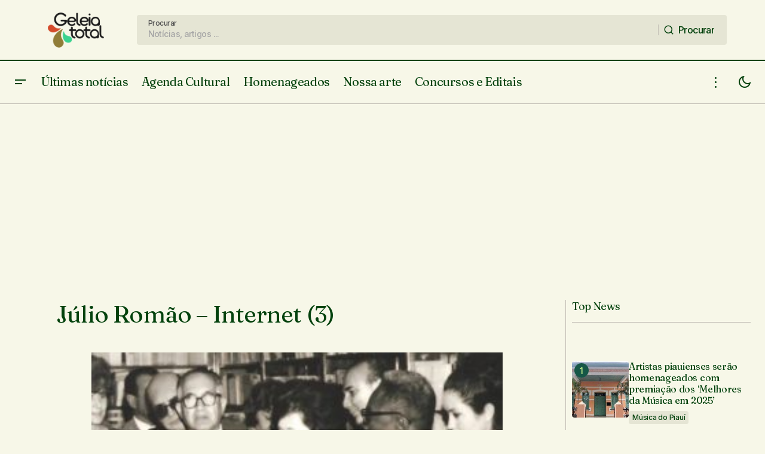

--- FILE ---
content_type: text/html; charset=UTF-8
request_url: https://www.geleiatotal.com.br/2020/03/14/julio-romao/julio-romao-internet-3-2/
body_size: 31228
content:
<!doctype html>
<html lang="pt-BR" prefix="og: http://ogp.me/ns# fb: http://ogp.me/ns/fb#">
<head>
	<meta charset="UTF-8" />
	<meta name="viewport" content="width=device-width, initial-scale=1" />
	<link rel="profile" href="https://gmpg.org/xfn/11" />

	<title>Júlio Romão &#8211; Internet (3) &#8211; Geleia Total</title>
<meta name='robots' content='max-image-preview:large' />
<link rel='dns-prefetch' href='//www.googletagmanager.com' />
<link rel='dns-prefetch' href='//stats.wp.com' />
<link rel='dns-prefetch' href='//fonts.googleapis.com' />
<link rel='dns-prefetch' href='//v0.wordpress.com' />
<link rel='dns-prefetch' href='//pagead2.googlesyndication.com' />
<link href='https://fonts.gstatic.com' crossorigin rel='preconnect' />
<link rel='preconnect' href='//c0.wp.com' />
<link rel="alternate" type="application/rss+xml" title="Feed para Geleia Total &raquo;" href="https://www.geleiatotal.com.br/feed/" />
<link rel="alternate" type="application/rss+xml" title="Feed de comentários para Geleia Total &raquo;" href="https://www.geleiatotal.com.br/comments/feed/" />
<link rel="alternate" type="text/calendar" title="Geleia Total &raquo; do iCal Feed" href="https://www.geleiatotal.com.br/eventos/?ical=1" />
<link rel="alternate" type="application/rss+xml" title="Feed de comentários para Geleia Total &raquo; Júlio Romão &#8211; Internet (3)" href="https://www.geleiatotal.com.br/2020/03/14/julio-romao/julio-romao-internet-3-2/feed/" />
<link rel="alternate" title="oEmbed (JSON)" type="application/json+oembed" href="https://www.geleiatotal.com.br/wp-json/oembed/1.0/embed?url=https%3A%2F%2Fwww.geleiatotal.com.br%2F2020%2F03%2F14%2Fjulio-romao%2Fjulio-romao-internet-3-2%2F" />
<link rel="alternate" title="oEmbed (XML)" type="text/xml+oembed" href="https://www.geleiatotal.com.br/wp-json/oembed/1.0/embed?url=https%3A%2F%2Fwww.geleiatotal.com.br%2F2020%2F03%2F14%2Fjulio-romao%2Fjulio-romao-internet-3-2%2F&#038;format=xml" />
			<link rel="preload" href="https://www.geleiatotal.com.br/wp-content/plugins/canvas/assets/fonts/canvas-icons.woff" as="font" type="font/woff" crossorigin>
			<style id='wp-img-auto-sizes-contain-inline-css'>
img:is([sizes=auto i],[sizes^="auto," i]){contain-intrinsic-size:3000px 1500px}
/*# sourceURL=wp-img-auto-sizes-contain-inline-css */
</style>

<link rel='stylesheet' id='dashicons-css' href='https://c0.wp.com/c/6.9/wp-includes/css/dashicons.min.css' media='all' />
<link rel='stylesheet' id='post-views-counter-frontend-css' href='https://www.geleiatotal.com.br/wp-content/plugins/post-views-counter/css/frontend.css?ver=1.7.0' media='all' />
<link rel='stylesheet' id='canvas-css' href='https://www.geleiatotal.com.br/wp-content/plugins/canvas/assets/css/canvas.css?ver=2.5.1' media='all' />
<link rel='alternate stylesheet' id='powerkit-icons-css' href='https://www.geleiatotal.com.br/wp-content/plugins/powerkit/assets/fonts/powerkit-icons.woff?ver=3.0.4' as='font' type='font/wof' crossorigin />
<link rel='stylesheet' id='powerkit-css' href='https://www.geleiatotal.com.br/wp-content/plugins/powerkit/assets/css/powerkit.css?ver=3.0.4' media='all' />
<style id='wp-emoji-styles-inline-css'>

	img.wp-smiley, img.emoji {
		display: inline !important;
		border: none !important;
		box-shadow: none !important;
		height: 1em !important;
		width: 1em !important;
		margin: 0 0.07em !important;
		vertical-align: -0.1em !important;
		background: none !important;
		padding: 0 !important;
	}
/*# sourceURL=wp-emoji-styles-inline-css */
</style>
<link rel='stylesheet' id='wp-block-library-css' href='https://c0.wp.com/c/6.9/wp-includes/css/dist/block-library/style.min.css' media='all' />
<style id='wp-block-button-inline-css'>
.wp-block-button__link{align-content:center;box-sizing:border-box;cursor:pointer;display:inline-block;height:100%;text-align:center;word-break:break-word}.wp-block-button__link.aligncenter{text-align:center}.wp-block-button__link.alignright{text-align:right}:where(.wp-block-button__link){border-radius:9999px;box-shadow:none;padding:calc(.667em + 2px) calc(1.333em + 2px);text-decoration:none}.wp-block-button[style*=text-decoration] .wp-block-button__link{text-decoration:inherit}.wp-block-buttons>.wp-block-button.has-custom-width{max-width:none}.wp-block-buttons>.wp-block-button.has-custom-width .wp-block-button__link{width:100%}.wp-block-buttons>.wp-block-button.has-custom-font-size .wp-block-button__link{font-size:inherit}.wp-block-buttons>.wp-block-button.wp-block-button__width-25{width:calc(25% - var(--wp--style--block-gap, .5em)*.75)}.wp-block-buttons>.wp-block-button.wp-block-button__width-50{width:calc(50% - var(--wp--style--block-gap, .5em)*.5)}.wp-block-buttons>.wp-block-button.wp-block-button__width-75{width:calc(75% - var(--wp--style--block-gap, .5em)*.25)}.wp-block-buttons>.wp-block-button.wp-block-button__width-100{flex-basis:100%;width:100%}.wp-block-buttons.is-vertical>.wp-block-button.wp-block-button__width-25{width:25%}.wp-block-buttons.is-vertical>.wp-block-button.wp-block-button__width-50{width:50%}.wp-block-buttons.is-vertical>.wp-block-button.wp-block-button__width-75{width:75%}.wp-block-button.is-style-squared,.wp-block-button__link.wp-block-button.is-style-squared{border-radius:0}.wp-block-button.no-border-radius,.wp-block-button__link.no-border-radius{border-radius:0!important}:root :where(.wp-block-button .wp-block-button__link.is-style-outline),:root :where(.wp-block-button.is-style-outline>.wp-block-button__link){border:2px solid;padding:.667em 1.333em}:root :where(.wp-block-button .wp-block-button__link.is-style-outline:not(.has-text-color)),:root :where(.wp-block-button.is-style-outline>.wp-block-button__link:not(.has-text-color)){color:currentColor}:root :where(.wp-block-button .wp-block-button__link.is-style-outline:not(.has-background)),:root :where(.wp-block-button.is-style-outline>.wp-block-button__link:not(.has-background)){background-color:initial;background-image:none}
/*# sourceURL=https://c0.wp.com/c/6.9/wp-includes/blocks/button/style.min.css */
</style>
<style id='wp-block-heading-inline-css'>
h1:where(.wp-block-heading).has-background,h2:where(.wp-block-heading).has-background,h3:where(.wp-block-heading).has-background,h4:where(.wp-block-heading).has-background,h5:where(.wp-block-heading).has-background,h6:where(.wp-block-heading).has-background{padding:1.25em 2.375em}h1.has-text-align-left[style*=writing-mode]:where([style*=vertical-lr]),h1.has-text-align-right[style*=writing-mode]:where([style*=vertical-rl]),h2.has-text-align-left[style*=writing-mode]:where([style*=vertical-lr]),h2.has-text-align-right[style*=writing-mode]:where([style*=vertical-rl]),h3.has-text-align-left[style*=writing-mode]:where([style*=vertical-lr]),h3.has-text-align-right[style*=writing-mode]:where([style*=vertical-rl]),h4.has-text-align-left[style*=writing-mode]:where([style*=vertical-lr]),h4.has-text-align-right[style*=writing-mode]:where([style*=vertical-rl]),h5.has-text-align-left[style*=writing-mode]:where([style*=vertical-lr]),h5.has-text-align-right[style*=writing-mode]:where([style*=vertical-rl]),h6.has-text-align-left[style*=writing-mode]:where([style*=vertical-lr]),h6.has-text-align-right[style*=writing-mode]:where([style*=vertical-rl]){rotate:180deg}
/*# sourceURL=https://c0.wp.com/c/6.9/wp-includes/blocks/heading/style.min.css */
</style>
<style id='wp-block-image-inline-css'>
.wp-block-image>a,.wp-block-image>figure>a{display:inline-block}.wp-block-image img{box-sizing:border-box;height:auto;max-width:100%;vertical-align:bottom}@media not (prefers-reduced-motion){.wp-block-image img.hide{visibility:hidden}.wp-block-image img.show{animation:show-content-image .4s}}.wp-block-image[style*=border-radius] img,.wp-block-image[style*=border-radius]>a{border-radius:inherit}.wp-block-image.has-custom-border img{box-sizing:border-box}.wp-block-image.aligncenter{text-align:center}.wp-block-image.alignfull>a,.wp-block-image.alignwide>a{width:100%}.wp-block-image.alignfull img,.wp-block-image.alignwide img{height:auto;width:100%}.wp-block-image .aligncenter,.wp-block-image .alignleft,.wp-block-image .alignright,.wp-block-image.aligncenter,.wp-block-image.alignleft,.wp-block-image.alignright{display:table}.wp-block-image .aligncenter>figcaption,.wp-block-image .alignleft>figcaption,.wp-block-image .alignright>figcaption,.wp-block-image.aligncenter>figcaption,.wp-block-image.alignleft>figcaption,.wp-block-image.alignright>figcaption{caption-side:bottom;display:table-caption}.wp-block-image .alignleft{float:left;margin:.5em 1em .5em 0}.wp-block-image .alignright{float:right;margin:.5em 0 .5em 1em}.wp-block-image .aligncenter{margin-left:auto;margin-right:auto}.wp-block-image :where(figcaption){margin-bottom:1em;margin-top:.5em}.wp-block-image.is-style-circle-mask img{border-radius:9999px}@supports ((-webkit-mask-image:none) or (mask-image:none)) or (-webkit-mask-image:none){.wp-block-image.is-style-circle-mask img{border-radius:0;-webkit-mask-image:url('data:image/svg+xml;utf8,<svg viewBox="0 0 100 100" xmlns="http://www.w3.org/2000/svg"><circle cx="50" cy="50" r="50"/></svg>');mask-image:url('data:image/svg+xml;utf8,<svg viewBox="0 0 100 100" xmlns="http://www.w3.org/2000/svg"><circle cx="50" cy="50" r="50"/></svg>');mask-mode:alpha;-webkit-mask-position:center;mask-position:center;-webkit-mask-repeat:no-repeat;mask-repeat:no-repeat;-webkit-mask-size:contain;mask-size:contain}}:root :where(.wp-block-image.is-style-rounded img,.wp-block-image .is-style-rounded img){border-radius:9999px}.wp-block-image figure{margin:0}.wp-lightbox-container{display:flex;flex-direction:column;position:relative}.wp-lightbox-container img{cursor:zoom-in}.wp-lightbox-container img:hover+button{opacity:1}.wp-lightbox-container button{align-items:center;backdrop-filter:blur(16px) saturate(180%);background-color:#5a5a5a40;border:none;border-radius:4px;cursor:zoom-in;display:flex;height:20px;justify-content:center;opacity:0;padding:0;position:absolute;right:16px;text-align:center;top:16px;width:20px;z-index:100}@media not (prefers-reduced-motion){.wp-lightbox-container button{transition:opacity .2s ease}}.wp-lightbox-container button:focus-visible{outline:3px auto #5a5a5a40;outline:3px auto -webkit-focus-ring-color;outline-offset:3px}.wp-lightbox-container button:hover{cursor:pointer;opacity:1}.wp-lightbox-container button:focus{opacity:1}.wp-lightbox-container button:focus,.wp-lightbox-container button:hover,.wp-lightbox-container button:not(:hover):not(:active):not(.has-background){background-color:#5a5a5a40;border:none}.wp-lightbox-overlay{box-sizing:border-box;cursor:zoom-out;height:100vh;left:0;overflow:hidden;position:fixed;top:0;visibility:hidden;width:100%;z-index:100000}.wp-lightbox-overlay .close-button{align-items:center;cursor:pointer;display:flex;justify-content:center;min-height:40px;min-width:40px;padding:0;position:absolute;right:calc(env(safe-area-inset-right) + 16px);top:calc(env(safe-area-inset-top) + 16px);z-index:5000000}.wp-lightbox-overlay .close-button:focus,.wp-lightbox-overlay .close-button:hover,.wp-lightbox-overlay .close-button:not(:hover):not(:active):not(.has-background){background:none;border:none}.wp-lightbox-overlay .lightbox-image-container{height:var(--wp--lightbox-container-height);left:50%;overflow:hidden;position:absolute;top:50%;transform:translate(-50%,-50%);transform-origin:top left;width:var(--wp--lightbox-container-width);z-index:9999999999}.wp-lightbox-overlay .wp-block-image{align-items:center;box-sizing:border-box;display:flex;height:100%;justify-content:center;margin:0;position:relative;transform-origin:0 0;width:100%;z-index:3000000}.wp-lightbox-overlay .wp-block-image img{height:var(--wp--lightbox-image-height);min-height:var(--wp--lightbox-image-height);min-width:var(--wp--lightbox-image-width);width:var(--wp--lightbox-image-width)}.wp-lightbox-overlay .wp-block-image figcaption{display:none}.wp-lightbox-overlay button{background:none;border:none}.wp-lightbox-overlay .scrim{background-color:#fff;height:100%;opacity:.9;position:absolute;width:100%;z-index:2000000}.wp-lightbox-overlay.active{visibility:visible}@media not (prefers-reduced-motion){.wp-lightbox-overlay.active{animation:turn-on-visibility .25s both}.wp-lightbox-overlay.active img{animation:turn-on-visibility .35s both}.wp-lightbox-overlay.show-closing-animation:not(.active){animation:turn-off-visibility .35s both}.wp-lightbox-overlay.show-closing-animation:not(.active) img{animation:turn-off-visibility .25s both}.wp-lightbox-overlay.zoom.active{animation:none;opacity:1;visibility:visible}.wp-lightbox-overlay.zoom.active .lightbox-image-container{animation:lightbox-zoom-in .4s}.wp-lightbox-overlay.zoom.active .lightbox-image-container img{animation:none}.wp-lightbox-overlay.zoom.active .scrim{animation:turn-on-visibility .4s forwards}.wp-lightbox-overlay.zoom.show-closing-animation:not(.active){animation:none}.wp-lightbox-overlay.zoom.show-closing-animation:not(.active) .lightbox-image-container{animation:lightbox-zoom-out .4s}.wp-lightbox-overlay.zoom.show-closing-animation:not(.active) .lightbox-image-container img{animation:none}.wp-lightbox-overlay.zoom.show-closing-animation:not(.active) .scrim{animation:turn-off-visibility .4s forwards}}@keyframes show-content-image{0%{visibility:hidden}99%{visibility:hidden}to{visibility:visible}}@keyframes turn-on-visibility{0%{opacity:0}to{opacity:1}}@keyframes turn-off-visibility{0%{opacity:1;visibility:visible}99%{opacity:0;visibility:visible}to{opacity:0;visibility:hidden}}@keyframes lightbox-zoom-in{0%{transform:translate(calc((-100vw + var(--wp--lightbox-scrollbar-width))/2 + var(--wp--lightbox-initial-left-position)),calc(-50vh + var(--wp--lightbox-initial-top-position))) scale(var(--wp--lightbox-scale))}to{transform:translate(-50%,-50%) scale(1)}}@keyframes lightbox-zoom-out{0%{transform:translate(-50%,-50%) scale(1);visibility:visible}99%{visibility:visible}to{transform:translate(calc((-100vw + var(--wp--lightbox-scrollbar-width))/2 + var(--wp--lightbox-initial-left-position)),calc(-50vh + var(--wp--lightbox-initial-top-position))) scale(var(--wp--lightbox-scale));visibility:hidden}}
/*# sourceURL=https://c0.wp.com/c/6.9/wp-includes/blocks/image/style.min.css */
</style>
<style id='wp-block-latest-posts-inline-css'>
.wp-block-latest-posts{box-sizing:border-box}.wp-block-latest-posts.alignleft{margin-right:2em}.wp-block-latest-posts.alignright{margin-left:2em}.wp-block-latest-posts.wp-block-latest-posts__list{list-style:none}.wp-block-latest-posts.wp-block-latest-posts__list li{clear:both;overflow-wrap:break-word}.wp-block-latest-posts.is-grid{display:flex;flex-wrap:wrap}.wp-block-latest-posts.is-grid li{margin:0 1.25em 1.25em 0;width:100%}@media (min-width:600px){.wp-block-latest-posts.columns-2 li{width:calc(50% - .625em)}.wp-block-latest-posts.columns-2 li:nth-child(2n){margin-right:0}.wp-block-latest-posts.columns-3 li{width:calc(33.33333% - .83333em)}.wp-block-latest-posts.columns-3 li:nth-child(3n){margin-right:0}.wp-block-latest-posts.columns-4 li{width:calc(25% - .9375em)}.wp-block-latest-posts.columns-4 li:nth-child(4n){margin-right:0}.wp-block-latest-posts.columns-5 li{width:calc(20% - 1em)}.wp-block-latest-posts.columns-5 li:nth-child(5n){margin-right:0}.wp-block-latest-posts.columns-6 li{width:calc(16.66667% - 1.04167em)}.wp-block-latest-posts.columns-6 li:nth-child(6n){margin-right:0}}:root :where(.wp-block-latest-posts.is-grid){padding:0}:root :where(.wp-block-latest-posts.wp-block-latest-posts__list){padding-left:0}.wp-block-latest-posts__post-author,.wp-block-latest-posts__post-date{display:block;font-size:.8125em}.wp-block-latest-posts__post-excerpt,.wp-block-latest-posts__post-full-content{margin-bottom:1em;margin-top:.5em}.wp-block-latest-posts__featured-image a{display:inline-block}.wp-block-latest-posts__featured-image img{height:auto;max-width:100%;width:auto}.wp-block-latest-posts__featured-image.alignleft{float:left;margin-right:1em}.wp-block-latest-posts__featured-image.alignright{float:right;margin-left:1em}.wp-block-latest-posts__featured-image.aligncenter{margin-bottom:1em;text-align:center}
/*# sourceURL=https://c0.wp.com/c/6.9/wp-includes/blocks/latest-posts/style.min.css */
</style>
<style id='wp-block-buttons-inline-css'>
.wp-block-buttons{box-sizing:border-box}.wp-block-buttons.is-vertical{flex-direction:column}.wp-block-buttons.is-vertical>.wp-block-button:last-child{margin-bottom:0}.wp-block-buttons>.wp-block-button{display:inline-block;margin:0}.wp-block-buttons.is-content-justification-left{justify-content:flex-start}.wp-block-buttons.is-content-justification-left.is-vertical{align-items:flex-start}.wp-block-buttons.is-content-justification-center{justify-content:center}.wp-block-buttons.is-content-justification-center.is-vertical{align-items:center}.wp-block-buttons.is-content-justification-right{justify-content:flex-end}.wp-block-buttons.is-content-justification-right.is-vertical{align-items:flex-end}.wp-block-buttons.is-content-justification-space-between{justify-content:space-between}.wp-block-buttons.aligncenter{text-align:center}.wp-block-buttons:not(.is-content-justification-space-between,.is-content-justification-right,.is-content-justification-left,.is-content-justification-center) .wp-block-button.aligncenter{margin-left:auto;margin-right:auto;width:100%}.wp-block-buttons[style*=text-decoration] .wp-block-button,.wp-block-buttons[style*=text-decoration] .wp-block-button__link{text-decoration:inherit}.wp-block-buttons.has-custom-font-size .wp-block-button__link{font-size:inherit}.wp-block-buttons .wp-block-button__link{width:100%}.wp-block-button.aligncenter{text-align:center}
/*# sourceURL=https://c0.wp.com/c/6.9/wp-includes/blocks/buttons/style.min.css */
</style>
<style id='wp-block-group-inline-css'>
.wp-block-group{box-sizing:border-box}:where(.wp-block-group.wp-block-group-is-layout-constrained){position:relative}
/*# sourceURL=https://c0.wp.com/c/6.9/wp-includes/blocks/group/style.min.css */
</style>
<style id='wp-block-paragraph-inline-css'>
.is-small-text{font-size:.875em}.is-regular-text{font-size:1em}.is-large-text{font-size:2.25em}.is-larger-text{font-size:3em}.has-drop-cap:not(:focus):first-letter{float:left;font-size:8.4em;font-style:normal;font-weight:100;line-height:.68;margin:.05em .1em 0 0;text-transform:uppercase}body.rtl .has-drop-cap:not(:focus):first-letter{float:none;margin-left:.1em}p.has-drop-cap.has-background{overflow:hidden}:root :where(p.has-background){padding:1.25em 2.375em}:where(p.has-text-color:not(.has-link-color)) a{color:inherit}p.has-text-align-left[style*="writing-mode:vertical-lr"],p.has-text-align-right[style*="writing-mode:vertical-rl"]{rotate:180deg}
/*# sourceURL=https://c0.wp.com/c/6.9/wp-includes/blocks/paragraph/style.min.css */
</style>
<style id='global-styles-inline-css'>
:root{--wp--preset--aspect-ratio--square: 1;--wp--preset--aspect-ratio--4-3: 4/3;--wp--preset--aspect-ratio--3-4: 3/4;--wp--preset--aspect-ratio--3-2: 3/2;--wp--preset--aspect-ratio--2-3: 2/3;--wp--preset--aspect-ratio--16-9: 16/9;--wp--preset--aspect-ratio--9-16: 9/16;--wp--preset--color--black: #000000;--wp--preset--color--cyan-bluish-gray: #abb8c3;--wp--preset--color--white: #FFFFFF;--wp--preset--color--pale-pink: #f78da7;--wp--preset--color--vivid-red: #cf2e2e;--wp--preset--color--luminous-vivid-orange: #ff6900;--wp--preset--color--luminous-vivid-amber: #fcb900;--wp--preset--color--light-green-cyan: #7bdcb5;--wp--preset--color--vivid-green-cyan: #00d084;--wp--preset--color--pale-cyan-blue: #8ed1fc;--wp--preset--color--vivid-cyan-blue: #0693e3;--wp--preset--color--vivid-purple: #9b51e0;--wp--preset--color--blue: #59BACC;--wp--preset--color--green: #58AD69;--wp--preset--color--orange: #FFBC49;--wp--preset--color--red: #e32c26;--wp--preset--color--gray-50: #f8f9fa;--wp--preset--color--gray-100: #f8f9fb;--wp--preset--color--gray-200: #E0E0E0;--wp--preset--color--primary: #03420d;--wp--preset--color--secondary: #525252;--wp--preset--color--layout: #e5e5d4;--wp--preset--color--border: #c4c0b7;--wp--preset--gradient--vivid-cyan-blue-to-vivid-purple: linear-gradient(135deg,rgb(6,147,227) 0%,rgb(155,81,224) 100%);--wp--preset--gradient--light-green-cyan-to-vivid-green-cyan: linear-gradient(135deg,rgb(122,220,180) 0%,rgb(0,208,130) 100%);--wp--preset--gradient--luminous-vivid-amber-to-luminous-vivid-orange: linear-gradient(135deg,rgb(252,185,0) 0%,rgb(255,105,0) 100%);--wp--preset--gradient--luminous-vivid-orange-to-vivid-red: linear-gradient(135deg,rgb(255,105,0) 0%,rgb(207,46,46) 100%);--wp--preset--gradient--very-light-gray-to-cyan-bluish-gray: linear-gradient(135deg,rgb(238,238,238) 0%,rgb(169,184,195) 100%);--wp--preset--gradient--cool-to-warm-spectrum: linear-gradient(135deg,rgb(74,234,220) 0%,rgb(151,120,209) 20%,rgb(207,42,186) 40%,rgb(238,44,130) 60%,rgb(251,105,98) 80%,rgb(254,248,76) 100%);--wp--preset--gradient--blush-light-purple: linear-gradient(135deg,rgb(255,206,236) 0%,rgb(152,150,240) 100%);--wp--preset--gradient--blush-bordeaux: linear-gradient(135deg,rgb(254,205,165) 0%,rgb(254,45,45) 50%,rgb(107,0,62) 100%);--wp--preset--gradient--luminous-dusk: linear-gradient(135deg,rgb(255,203,112) 0%,rgb(199,81,192) 50%,rgb(65,88,208) 100%);--wp--preset--gradient--pale-ocean: linear-gradient(135deg,rgb(255,245,203) 0%,rgb(182,227,212) 50%,rgb(51,167,181) 100%);--wp--preset--gradient--electric-grass: linear-gradient(135deg,rgb(202,248,128) 0%,rgb(113,206,126) 100%);--wp--preset--gradient--midnight: linear-gradient(135deg,rgb(2,3,129) 0%,rgb(40,116,252) 100%);--wp--preset--font-size--small: 13px;--wp--preset--font-size--medium: 20px;--wp--preset--font-size--large: 36px;--wp--preset--font-size--x-large: 42px;--wp--preset--spacing--20: 0.44rem;--wp--preset--spacing--30: 0.67rem;--wp--preset--spacing--40: 1rem;--wp--preset--spacing--50: 1.5rem;--wp--preset--spacing--60: 2.25rem;--wp--preset--spacing--70: 3.38rem;--wp--preset--spacing--80: 5.06rem;--wp--preset--shadow--natural: 6px 6px 9px rgba(0, 0, 0, 0.2);--wp--preset--shadow--deep: 12px 12px 50px rgba(0, 0, 0, 0.4);--wp--preset--shadow--sharp: 6px 6px 0px rgba(0, 0, 0, 0.2);--wp--preset--shadow--outlined: 6px 6px 0px -3px rgb(255, 255, 255), 6px 6px rgb(0, 0, 0);--wp--preset--shadow--crisp: 6px 6px 0px rgb(0, 0, 0);}:root :where(.is-layout-flow) > :first-child{margin-block-start: 0;}:root :where(.is-layout-flow) > :last-child{margin-block-end: 0;}:root :where(.is-layout-flow) > *{margin-block-start: 24px;margin-block-end: 0;}:root :where(.is-layout-constrained) > :first-child{margin-block-start: 0;}:root :where(.is-layout-constrained) > :last-child{margin-block-end: 0;}:root :where(.is-layout-constrained) > *{margin-block-start: 24px;margin-block-end: 0;}:root :where(.is-layout-flex){gap: 24px;}:root :where(.is-layout-grid){gap: 24px;}body .is-layout-flex{display: flex;}.is-layout-flex{flex-wrap: wrap;align-items: center;}.is-layout-flex > :is(*, div){margin: 0;}body .is-layout-grid{display: grid;}.is-layout-grid > :is(*, div){margin: 0;}.has-black-color{color: var(--wp--preset--color--black) !important;}.has-cyan-bluish-gray-color{color: var(--wp--preset--color--cyan-bluish-gray) !important;}.has-white-color{color: var(--wp--preset--color--white) !important;}.has-pale-pink-color{color: var(--wp--preset--color--pale-pink) !important;}.has-vivid-red-color{color: var(--wp--preset--color--vivid-red) !important;}.has-luminous-vivid-orange-color{color: var(--wp--preset--color--luminous-vivid-orange) !important;}.has-luminous-vivid-amber-color{color: var(--wp--preset--color--luminous-vivid-amber) !important;}.has-light-green-cyan-color{color: var(--wp--preset--color--light-green-cyan) !important;}.has-vivid-green-cyan-color{color: var(--wp--preset--color--vivid-green-cyan) !important;}.has-pale-cyan-blue-color{color: var(--wp--preset--color--pale-cyan-blue) !important;}.has-vivid-cyan-blue-color{color: var(--wp--preset--color--vivid-cyan-blue) !important;}.has-vivid-purple-color{color: var(--wp--preset--color--vivid-purple) !important;}.has-blue-color{color: var(--wp--preset--color--blue) !important;}.has-green-color{color: var(--wp--preset--color--green) !important;}.has-orange-color{color: var(--wp--preset--color--orange) !important;}.has-red-color{color: var(--wp--preset--color--red) !important;}.has-gray-50-color{color: var(--wp--preset--color--gray-50) !important;}.has-gray-100-color{color: var(--wp--preset--color--gray-100) !important;}.has-gray-200-color{color: var(--wp--preset--color--gray-200) !important;}.has-primary-color{color: var(--wp--preset--color--primary) !important;}.has-secondary-color{color: var(--wp--preset--color--secondary) !important;}.has-layout-color{color: var(--wp--preset--color--layout) !important;}.has-border-color{color: var(--wp--preset--color--border) !important;}.has-black-background-color{background-color: var(--wp--preset--color--black) !important;}.has-cyan-bluish-gray-background-color{background-color: var(--wp--preset--color--cyan-bluish-gray) !important;}.has-white-background-color{background-color: var(--wp--preset--color--white) !important;}.has-pale-pink-background-color{background-color: var(--wp--preset--color--pale-pink) !important;}.has-vivid-red-background-color{background-color: var(--wp--preset--color--vivid-red) !important;}.has-luminous-vivid-orange-background-color{background-color: var(--wp--preset--color--luminous-vivid-orange) !important;}.has-luminous-vivid-amber-background-color{background-color: var(--wp--preset--color--luminous-vivid-amber) !important;}.has-light-green-cyan-background-color{background-color: var(--wp--preset--color--light-green-cyan) !important;}.has-vivid-green-cyan-background-color{background-color: var(--wp--preset--color--vivid-green-cyan) !important;}.has-pale-cyan-blue-background-color{background-color: var(--wp--preset--color--pale-cyan-blue) !important;}.has-vivid-cyan-blue-background-color{background-color: var(--wp--preset--color--vivid-cyan-blue) !important;}.has-vivid-purple-background-color{background-color: var(--wp--preset--color--vivid-purple) !important;}.has-blue-background-color{background-color: var(--wp--preset--color--blue) !important;}.has-green-background-color{background-color: var(--wp--preset--color--green) !important;}.has-orange-background-color{background-color: var(--wp--preset--color--orange) !important;}.has-red-background-color{background-color: var(--wp--preset--color--red) !important;}.has-gray-50-background-color{background-color: var(--wp--preset--color--gray-50) !important;}.has-gray-100-background-color{background-color: var(--wp--preset--color--gray-100) !important;}.has-gray-200-background-color{background-color: var(--wp--preset--color--gray-200) !important;}.has-primary-background-color{background-color: var(--wp--preset--color--primary) !important;}.has-secondary-background-color{background-color: var(--wp--preset--color--secondary) !important;}.has-layout-background-color{background-color: var(--wp--preset--color--layout) !important;}.has-border-background-color{background-color: var(--wp--preset--color--border) !important;}.has-black-border-color{border-color: var(--wp--preset--color--black) !important;}.has-cyan-bluish-gray-border-color{border-color: var(--wp--preset--color--cyan-bluish-gray) !important;}.has-white-border-color{border-color: var(--wp--preset--color--white) !important;}.has-pale-pink-border-color{border-color: var(--wp--preset--color--pale-pink) !important;}.has-vivid-red-border-color{border-color: var(--wp--preset--color--vivid-red) !important;}.has-luminous-vivid-orange-border-color{border-color: var(--wp--preset--color--luminous-vivid-orange) !important;}.has-luminous-vivid-amber-border-color{border-color: var(--wp--preset--color--luminous-vivid-amber) !important;}.has-light-green-cyan-border-color{border-color: var(--wp--preset--color--light-green-cyan) !important;}.has-vivid-green-cyan-border-color{border-color: var(--wp--preset--color--vivid-green-cyan) !important;}.has-pale-cyan-blue-border-color{border-color: var(--wp--preset--color--pale-cyan-blue) !important;}.has-vivid-cyan-blue-border-color{border-color: var(--wp--preset--color--vivid-cyan-blue) !important;}.has-vivid-purple-border-color{border-color: var(--wp--preset--color--vivid-purple) !important;}.has-blue-border-color{border-color: var(--wp--preset--color--blue) !important;}.has-green-border-color{border-color: var(--wp--preset--color--green) !important;}.has-orange-border-color{border-color: var(--wp--preset--color--orange) !important;}.has-red-border-color{border-color: var(--wp--preset--color--red) !important;}.has-gray-50-border-color{border-color: var(--wp--preset--color--gray-50) !important;}.has-gray-100-border-color{border-color: var(--wp--preset--color--gray-100) !important;}.has-gray-200-border-color{border-color: var(--wp--preset--color--gray-200) !important;}.has-primary-border-color{border-color: var(--wp--preset--color--primary) !important;}.has-secondary-border-color{border-color: var(--wp--preset--color--secondary) !important;}.has-layout-border-color{border-color: var(--wp--preset--color--layout) !important;}.has-border-border-color{border-color: var(--wp--preset--color--border) !important;}.has-vivid-cyan-blue-to-vivid-purple-gradient-background{background: var(--wp--preset--gradient--vivid-cyan-blue-to-vivid-purple) !important;}.has-light-green-cyan-to-vivid-green-cyan-gradient-background{background: var(--wp--preset--gradient--light-green-cyan-to-vivid-green-cyan) !important;}.has-luminous-vivid-amber-to-luminous-vivid-orange-gradient-background{background: var(--wp--preset--gradient--luminous-vivid-amber-to-luminous-vivid-orange) !important;}.has-luminous-vivid-orange-to-vivid-red-gradient-background{background: var(--wp--preset--gradient--luminous-vivid-orange-to-vivid-red) !important;}.has-very-light-gray-to-cyan-bluish-gray-gradient-background{background: var(--wp--preset--gradient--very-light-gray-to-cyan-bluish-gray) !important;}.has-cool-to-warm-spectrum-gradient-background{background: var(--wp--preset--gradient--cool-to-warm-spectrum) !important;}.has-blush-light-purple-gradient-background{background: var(--wp--preset--gradient--blush-light-purple) !important;}.has-blush-bordeaux-gradient-background{background: var(--wp--preset--gradient--blush-bordeaux) !important;}.has-luminous-dusk-gradient-background{background: var(--wp--preset--gradient--luminous-dusk) !important;}.has-pale-ocean-gradient-background{background: var(--wp--preset--gradient--pale-ocean) !important;}.has-electric-grass-gradient-background{background: var(--wp--preset--gradient--electric-grass) !important;}.has-midnight-gradient-background{background: var(--wp--preset--gradient--midnight) !important;}.has-small-font-size{font-size: var(--wp--preset--font-size--small) !important;}.has-medium-font-size{font-size: var(--wp--preset--font-size--medium) !important;}.has-large-font-size{font-size: var(--wp--preset--font-size--large) !important;}.has-x-large-font-size{font-size: var(--wp--preset--font-size--x-large) !important;}
/*# sourceURL=global-styles-inline-css */
</style>
<style id='core-block-supports-inline-css'>
.wp-container-core-group-is-layout-fe9cc265{flex-direction:column;align-items:flex-start;}.wp-container-core-group-is-layout-6c531013{flex-wrap:nowrap;}.wp-container-core-buttons-is-layout-03627597{justify-content:center;}
/*# sourceURL=core-block-supports-inline-css */
</style>

<style id='classic-theme-styles-inline-css'>
/*! This file is auto-generated */
.wp-block-button__link{color:#fff;background-color:#32373c;border-radius:9999px;box-shadow:none;text-decoration:none;padding:calc(.667em + 2px) calc(1.333em + 2px);font-size:1.125em}.wp-block-file__button{background:#32373c;color:#fff;text-decoration:none}
/*# sourceURL=/wp-includes/css/classic-themes.min.css */
</style>
<link rel='stylesheet' id='canvas-block-posts-sidebar-css' href='https://www.geleiatotal.com.br/wp-content/plugins/canvas/components/posts/block-posts-sidebar/block-posts-sidebar.css?ver=1751561409' media='all' />
<link rel='stylesheet' id='absolute-reviews-css' href='https://www.geleiatotal.com.br/wp-content/plugins/absolute-reviews/public/css/absolute-reviews-public.css?ver=1.1.6' media='all' />
<link rel='stylesheet' id='advanced-popups-css' href='https://www.geleiatotal.com.br/wp-content/plugins/advanced-popups/public/css/advanced-popups-public.css?ver=1.2.2' media='all' />
<link rel='stylesheet' id='canvas-block-heading-style-css' href='https://www.geleiatotal.com.br/wp-content/plugins/canvas/components/content-formatting/block-heading/block.css?ver=1751561409' media='all' />
<link rel='stylesheet' id='canvas-block-list-style-css' href='https://www.geleiatotal.com.br/wp-content/plugins/canvas/components/content-formatting/block-list/block.css?ver=1751561409' media='all' />
<link rel='stylesheet' id='canvas-block-paragraph-style-css' href='https://www.geleiatotal.com.br/wp-content/plugins/canvas/components/content-formatting/block-paragraph/block.css?ver=1751561409' media='all' />
<link rel='stylesheet' id='canvas-block-separator-style-css' href='https://www.geleiatotal.com.br/wp-content/plugins/canvas/components/content-formatting/block-separator/block.css?ver=1751561409' media='all' />
<link rel='stylesheet' id='canvas-block-group-style-css' href='https://www.geleiatotal.com.br/wp-content/plugins/canvas/components/basic-elements/block-group/block.css?ver=1751561409' media='all' />
<link rel='stylesheet' id='canvas-block-cover-style-css' href='https://www.geleiatotal.com.br/wp-content/plugins/canvas/components/basic-elements/block-cover/block.css?ver=1751561409' media='all' />
<link rel='stylesheet' id='sdpvs_css-css' href='https://www.geleiatotal.com.br/wp-content/plugins/post-volume-stats/sdpvs_css.css?ver=1.0.5' media='screen' />
<link rel='stylesheet' id='powerkit-author-box-css' href='https://www.geleiatotal.com.br/wp-content/plugins/powerkit/modules/author-box/public/css/public-powerkit-author-box.css?ver=3.0.4' media='all' />
<link rel='stylesheet' id='powerkit-basic-elements-css' href='https://www.geleiatotal.com.br/wp-content/plugins/powerkit/modules/basic-elements/public/css/public-powerkit-basic-elements.css?ver=3.0.4' media='screen' />
<link rel='stylesheet' id='powerkit-coming-soon-css' href='https://www.geleiatotal.com.br/wp-content/plugins/powerkit/modules/coming-soon/public/css/public-powerkit-coming-soon.css?ver=3.0.4' media='all' />
<link rel='stylesheet' id='powerkit-content-formatting-css' href='https://www.geleiatotal.com.br/wp-content/plugins/powerkit/modules/content-formatting/public/css/public-powerkit-content-formatting.css?ver=3.0.4' media='all' />
<link rel='stylesheet' id='powerkit-сontributors-css' href='https://www.geleiatotal.com.br/wp-content/plugins/powerkit/modules/contributors/public/css/public-powerkit-contributors.css?ver=3.0.4' media='all' />
<link rel='stylesheet' id='powerkit-featured-categories-css' href='https://www.geleiatotal.com.br/wp-content/plugins/powerkit/modules/featured-categories/public/css/public-powerkit-featured-categories.css?ver=3.0.4' media='all' />
<link rel='stylesheet' id='powerkit-inline-posts-css' href='https://www.geleiatotal.com.br/wp-content/plugins/powerkit/modules/inline-posts/public/css/public-powerkit-inline-posts.css?ver=3.0.4' media='all' />
<link rel='stylesheet' id='powerkit-instagram-css' href='https://www.geleiatotal.com.br/wp-content/plugins/powerkit/modules/instagram/public/css/public-powerkit-instagram.css?ver=3.0.4' media='all' />
<link rel='stylesheet' id='powerkit-justified-gallery-css' href='https://www.geleiatotal.com.br/wp-content/plugins/powerkit/modules/justified-gallery/public/css/public-powerkit-justified-gallery.css?ver=3.0.4' media='all' />
<link rel='stylesheet' id='glightbox-css' href='https://www.geleiatotal.com.br/wp-content/plugins/powerkit/modules/lightbox/public/css/glightbox.min.css?ver=3.0.4' media='all' />
<link rel='stylesheet' id='powerkit-lightbox-css' href='https://www.geleiatotal.com.br/wp-content/plugins/powerkit/modules/lightbox/public/css/public-powerkit-lightbox.css?ver=3.0.4' media='all' />
<link rel='stylesheet' id='powerkit-opt-in-forms-css' href='https://www.geleiatotal.com.br/wp-content/plugins/powerkit/modules/opt-in-forms/public/css/public-powerkit-opt-in-forms.css?ver=3.0.4' media='all' />
<link rel='stylesheet' id='powerkit-widget-posts-css' href='https://www.geleiatotal.com.br/wp-content/plugins/powerkit/modules/posts/public/css/public-powerkit-widget-posts.css?ver=3.0.4' media='all' />
<link rel='stylesheet' id='powerkit-scroll-to-top-css' href='https://www.geleiatotal.com.br/wp-content/plugins/powerkit/modules/scroll-to-top/public/css/public-powerkit-scroll-to-top.css?ver=3.0.4' media='all' />
<link rel='stylesheet' id='powerkit-slider-gallery-css' href='https://www.geleiatotal.com.br/wp-content/plugins/powerkit/modules/slider-gallery/public/css/public-powerkit-slider-gallery.css?ver=3.0.4' media='all' />
<link rel='stylesheet' id='powerkit-table-of-contents-css' href='https://www.geleiatotal.com.br/wp-content/plugins/powerkit/modules/table-of-contents/public/css/public-powerkit-table-of-contents.css?ver=3.0.4' media='all' />
<link rel='stylesheet' id='powerkit-twitter-css' href='https://www.geleiatotal.com.br/wp-content/plugins/powerkit/modules/twitter/public/css/public-powerkit-twitter.css?ver=3.0.4' media='all' />
<link rel='stylesheet' id='powerkit-widget-about-css' href='https://www.geleiatotal.com.br/wp-content/plugins/powerkit/modules/widget-about/public/css/public-powerkit-widget-about.css?ver=3.0.4' media='all' />
<link rel='stylesheet' id='tribe-events-v2-single-skeleton-css' href='https://www.geleiatotal.com.br/wp-content/plugins/the-events-calendar/build/css/tribe-events-single-skeleton.css?ver=6.15.14' media='all' />
<link rel='stylesheet' id='tribe-events-v2-single-skeleton-full-css' href='https://www.geleiatotal.com.br/wp-content/plugins/the-events-calendar/build/css/tribe-events-single-full.css?ver=6.15.14' media='all' />
<link rel='stylesheet' id='tec-events-elementor-widgets-base-styles-css' href='https://www.geleiatotal.com.br/wp-content/plugins/the-events-calendar/build/css/integrations/plugins/elementor/widgets/widget-base.css?ver=6.15.14' media='all' />
<style id='cs-elementor-editor-inline-css'>
:root {  --cs-desktop-container: 1448px; --cs-laptop-container: 1200px; --cs-tablet-container: 992px; --cs-mobile-container: 576px; }
/*# sourceURL=cs-elementor-editor-inline-css */
</style>
<link rel='stylesheet' id='searchwp-live-search-css' href='https://www.geleiatotal.com.br/wp-content/plugins/searchwp-live-ajax-search/assets/styles/style.min.css?ver=1.8.7' media='all' />
<style id='searchwp-live-search-inline-css'>
.searchwp-live-search-result .searchwp-live-search-result--title a {
  font-size: 16px;
}
.searchwp-live-search-result .searchwp-live-search-result--price {
  font-size: 14px;
}
.searchwp-live-search-result .searchwp-live-search-result--add-to-cart .button {
  font-size: 14px;
}

/*# sourceURL=searchwp-live-search-inline-css */
</style>
<link rel='stylesheet' id='csco-styles-css' href='https://www.geleiatotal.com.br/wp-content/themes/maag/style.css?ver=1.0.7' media='all' />
<style id='csco-styles-inline-css'>

:root {
	/* Base Font */
	--cs-font-base-family: Inter;
	--cs-font-base-size: 1rem;
	--cs-font-base-weight: 400;
	--cs-font-base-style: normal;
	--cs-font-base-letter-spacing: normal;
	--cs-font-base-line-height: 1.5;

	/* Primary Font */
	--cs-font-primary-family: Inter;
	--cs-font-primary-size: 1rem;
	--cs-font-primary-weight: 500;
	--cs-font-primary-style: normal;
	--cs-font-primary-letter-spacing: -0.04em;
	--cs-font-primary-text-transform: none;
	--cs-font-primary-line-height: 1.4;

	/* Secondary Font */
	--cs-font-secondary-family: Inter;
	--cs-font-secondary-size: 0.75rem;
	--cs-font-secondary-weight: 500;
	--cs-font-secondary-style: normal;
	--cs-font-secondary-letter-spacing: -0.02em;
	--cs-font-secondary-text-transform: none;
	--cs-font-secondary-line-height: 1.2;

	/* Section Headings Font */
	--cs-font-section-headings-family: Fraunces;
	--cs-font-section-headings-size: 1.125rem;
	--cs-font-section-headings-weight: 400;
	--cs-font-section-headings-style: normal;
	--cs-font-section-headings-letter-spacing: -0.02em;
	--cs-font-section-headings-text-transform: none;
	--cs-font-section-headings-line-height: 1.2;

	/* Post Title Font Size */
	--cs-font-post-title-family: Fraunces;
	--cs-font-post-title-weight: 400;
	--cs-font-post-title-size: 2.5rem;
	--cs-font-post-title-letter-spacing: -0.02em;
	--cs-font-post-title-text-transform: none;
	--cs-font-post-title-line-height: 1.2;

	/* Post Subbtitle */
	--cs-font-post-subtitle-family: Inter;
	--cs-font-post-subtitle-weight: 500;
	--cs-font-post-subtitle-size: 1rem;
	--cs-font-post-subtitle-letter-spacing: -0.04em;
	--cs-font-post-subtitle-line-height: 1.4;

	/* Post Category Font */
	--cs-font-category-family: Inter;
	--cs-font-category-size: 0.75rem;
	--cs-font-category-weight: 500;
	--cs-font-category-style: normal;
	--cs-font-category-letter-spacing: -0.02em;
	--cs-font-category-text-transform: none;
	--cs-font-category-line-height: 1.2;

	/* Post Meta Font */
	--cs-font-post-meta-family: Inter;
	--cs-font-post-meta-size: 0.75rem;
	--cs-font-post-meta-weight: 500;
	--cs-font-post-meta-style: normal;
	--cs-font-post-meta-letter-spacing: -0.02em;
	--cs-font-post-meta-text-transform: none;
	--cs-font-post-meta-line-height: 1.2;

	/* Post Content */
	--cs-font-post-content-family: Inter;
	--cs-font-post-content-weight: 400;
	--cs-font-post-content-size: 1.25rem;
	--cs-font-post-content-letter-spacing: normal;
	--cs-font-post-content-line-height: 1.8;

	/* Input Font */
	--cs-font-input-family: Inter;
	--cs-font-input-size: 0.875rem;
	--cs-font-input-weight: 500;
	--cs-font-input-style: normal;
	--cs-font-input-line-height: 1.4;
	--cs-font-input-letter-spacing: -0.04em;
	--cs-font-input-text-transform: none;

	/* Entry Title Font Size */
	--cs-font-entry-title-family: Fraunces;
	--cs-font-entry-title-weight: 400;
	--cs-font-entry-title-style: normal;
	--cs-font-entry-title-letter-spacing: -0.02em;
	--cs-font-entry-title-line-height: 1.2;
	--cs-font-entry-title-text-transform: none;

	/* Entry Excerpt */
	--cs-font-entry-excerpt-family: Inter;
	--cs-font-entry-excerpt-weight: 500;
	--cs-font-entry-excerpt-size: 1rem;
	--cs-font-entry-excerpt-letter-spacing: -0.04em;
	--cs-font-entry-excerpt-line-height: 1.4;

	/* Logos --------------- */

	/* Main Logo */
	--cs-font-main-logo-family: Inter;
	--cs-font-main-logo-size: 1.375rem;
	--cs-font-main-logo-weight: 700;
	--cs-font-main-logo-style: normal;
	--cs-font-main-logo-letter-spacing: -0.02em;
	--cs-font-main-logo-text-transform: none;

	/* Mobile Logo */
	--cs-font-mobile-logo-family: Inter;
	--cs-font-mobile-logo-size: 1.375rem;
	--cs-font-mobile-logo-weight: 700;
	--cs-font-mobile-logo-style: normal;
	--cs-font-mobile-logo-letter-spacing: -0.02em;
	--cs-font-mobile-logo-text-transform: none;

	/* Footer Logo */
	--cs-font-footer-logo-family: Inter;
	--cs-font-footer-logo-size: 1.375rem;
	--cs-font-footer-logo-weight: 700;
	--cs-font-footer-logo-style: normal;
	--cs-font-footer-logo-letter-spacing: -0.02em;
	--cs-font-footer-logo-text-transform: none;

	/* Headings --------------- */

	/* Headings */
	--cs-font-headings-family: Fraunces;
	--cs-font-headings-weight: 400;
	--cs-font-headings-style: normal;
	--cs-font-headings-line-height: 1.2;
	--cs-font-headings-letter-spacing: -0.02em;
	--cs-font-headings-text-transform: none;

	/* Menu Font --------------- */

	/* Menu */
	/* Used for main top level menu elements. */
	--cs-font-menu-family: Fraunces;
	--cs-font-menu-size: 1.25rem;
	--cs-font-menu-weight: 400;
	--cs-font-menu-style: normal;
	--cs-font-menu-letter-spacing: -0.02em;
	--cs-font-menu-text-transform: none;
	--cs-font-menu-line-height: 1.2;

	/* Submenu Font */
	/* Used for submenu elements. */
	--cs-font-submenu-family: Inter;
	--cs-font-submenu-size: 1rem;
	--cs-font-submenu-weight: 500;
	--cs-font-submenu-style: normal;
	--cs-font-submenu-letter-spacing: -0.04em;
	--cs-font-submenu-text-transform: none;
	--cs-font-submenu-line-height: 1.4;

	/* Footer Menu */
	--cs-font-footer-menu-family: satoshi;
	--cs-font-footer-menu-size: 1.125rem;
	--cs-font-footer-menu-weight: 700;
	--cs-font-footer-menu-style: normal;
	--cs-font-footer-menu-letter-spacing: -0.02em;
	--cs-font-footer-menu-text-transform: none;
	--cs-font-footer-menu-line-height: 1.2;

	/* Footer Submenu Font */
	--cs-font-footer-submenu-family: Inter;
	--cs-font-footer-submenu-size: 1rem;
	--cs-font-footer-submenu-weight: 500;
	--cs-font-footer-submenu-style: normal;
	--cs-font-footer-submenu-letter-spacing: -0.04em;
	--cs-font-footer-submenu-text-transform: none;
	--cs-font-footer-submenu-line-height: 1.2;

	/* Bottombar Menu Font */
	--cs-font-bottombar-menu-family: Inter;
	--cs-font-bottombar-menu-size: 1rem;
	--cs-font-bottombar-menu-weight: 500;
	--cs-font-bottombar-menu-style: normal;
	--cs-font-bottombar-menu-letter-spacing: -0.04em;
	--cs-font-bottombar-menu-text-transform: none;
	--cs-font-bottombar-menu-line-height: 1.2;
}

/*# sourceURL=csco-styles-inline-css */
</style>
<link rel='stylesheet' id='7a99f7bfbb82b605adbf48fa47d45d41-css' href='https://fonts.googleapis.com/css?family=Inter%3A400%2C400i%2C700%2C700i%2C500&#038;subset=latin%2Clatin-ext%2Ccyrillic%2Ccyrillic-ext%2Cvietnamese&#038;display=swap&#038;ver=1.0.7' media='all' />
<link rel='stylesheet' id='fefbf5e7d95296970251d20f6810d13e-css' href='https://fonts.googleapis.com/css?family=Fraunces%3A400%2C400i%2C700%2C700i%2C500%2C500i%2C800%2C800i&#038;subset=latin%2Clatin-ext%2Ccyrillic%2Ccyrillic-ext%2Cvietnamese&#038;display=swap&#038;ver=1.0.7' media='all' />
<style id='cs-theme-fonts-inline-css'>
@font-face {font-family: satoshi;src: url('https://www.geleiatotal.com.br/wp-content/themes/maag/assets/static/fonts/satoshi-700.woff2') format('woff2'),url('https://www.geleiatotal.com.br/wp-content/themes/maag/assets/static/fonts/satoshi-700.woff') format('woff');font-weight: 700;font-style: normal;font-display: swap;}
/*# sourceURL=cs-theme-fonts-inline-css */
</style>
<style id='cs-customizer-output-styles-inline-css'>
:root{--cs-light-site-background:#f7f7e8;--cs-dark-site-background:#161616;--cs-light-header-background:#f7f7e8;--cs-dark-header-background:#161616;--cs-light-header-submenu-background:#f7f7e8;--cs-dark-header-submenu-background:#161616;--cs-light-header-topbar-background:#F3F3F3;--cs-dark-header-topbar-background:#232323;--cs-light-footer-background:#f7f7e8;--cs-dark-footer-background:#161616;--cs-light-offcanvas-background:#e1dfd9;--cs-dark-offcanvas-background:#161616;--cs-light-layout-background:#e5e5d4;--cs-dark-layout-background:#232323;--cs-light-primary-color:#03420d;--cs-dark-primary-color:#FFFFFF;--cs-light-secondary-color:#525252;--cs-dark-secondary-color:#CDCDCD;--cs-light-accent-color:#03420d;--cs-dark-accent-color:#ffffff;--cs-light-button-background:#165747;--cs-dark-button-background:#165747;--cs-light-button-color:#d6ff93;--cs-dark-button-color:#FFFFFF;--cs-light-button-hover-background:#165747;--cs-dark-button-hover-background:#165747;--cs-light-button-hover-color:#d6ff93;--cs-dark-button-hover-color:#FFFFFF;--cs-light-border-color:#c4c0b7;--cs-dark-border-color:#343434;--cs-light-overlay-background:#161616;--cs-dark-overlay-background:#161616;--cs-layout-elements-border-radius:4px;--cs-thumbnail-border-radius:4px;--cs-tag-border-radius:2px;--cs-input-border-radius:4px;--cs-button-border-radius:4px;--cs-heading-1-font-size:2.5rem;--cs-heading-2-font-size:2rem;--cs-heading-3-font-size:1.5rem;--cs-heading-4-font-size:1.25rem;--cs-heading-5-font-size:1.125rem;--cs-heading-6-font-size:1rem;--cs-header-initial-height:71px;--cs-header-height:71px;--cs-header-topbar-height:102px;--cs-header-border-width:1px;}:root, [data-scheme="light"]{--cs-light-overlay-background-rgb:22,22,22;}:root, [data-scheme="dark"]{--cs-dark-overlay-background-rgb:22,22,22;}.cs-header-bottombar{--cs-header-bottombar-alignment:flex-start;}.cs-posts-area__home.cs-posts-area__grid{--cs-posts-area-grid-columns:3;--cs-posts-area-grid-column-gap:24px;}.cs-posts-area__home{--cs-posts-area-grid-row-gap:48px;--cs-entry-title-font-size:1.25rem;}.cs-posts-area__archive.cs-posts-area__grid{--cs-posts-area-grid-columns:3;--cs-posts-area-grid-column-gap:24px;}.cs-posts-area__archive{--cs-posts-area-grid-row-gap:48px;--cs-entry-title-font-size:1.25rem;}.cs-posts-area__read-next{--cs-entry-title-font-size:1.25rem;}.cs-search__post-area{--cs-entry-title-font-size:1.25rem;}.cs-burger-menu__post-area{--cs-entry-title-font-size:1.25rem;}.woocommerce-loop-product__title{--cs-entry-title-font-size:1.25rem;}.wc-block-grid__product-title{--cs-entry-title-font-size:1.25rem;}.cs-banner-archive-inside{--cs-banner-width:970px;--cs-banner-label-alignment:left;}.cs-banner-archive-after{--cs-banner-width:970px;--cs-banner-label-alignment:left;}.cs-banner-post-inner{--cs-banner-width:970px;--cs-banner-label-alignment:left;}.cs-banner-post-after{--cs-banner-width:970px;--cs-banner-label-alignment:left;}@media (max-width: 1199.98px){.cs-posts-area__home.cs-posts-area__grid{--cs-posts-area-grid-columns:2;--cs-posts-area-grid-column-gap:24px;}.cs-posts-area__home{--cs-posts-area-grid-row-gap:48px;--cs-entry-title-font-size:1.25rem;}.cs-posts-area__archive.cs-posts-area__grid{--cs-posts-area-grid-columns:2;--cs-posts-area-grid-column-gap:24px;}.cs-posts-area__archive{--cs-posts-area-grid-row-gap:48px;--cs-entry-title-font-size:1.25rem;}.cs-posts-area__read-next{--cs-entry-title-font-size:1.25rem;}.cs-search__post-area{--cs-entry-title-font-size:1.25rem;}.cs-burger-menu__post-area{--cs-entry-title-font-size:1.25rem;}.woocommerce-loop-product__title{--cs-entry-title-font-size:1.25rem;}.wc-block-grid__product-title{--cs-entry-title-font-size:1.25rem;}.cs-banner-archive-inside{--cs-banner-width:970px;}.cs-banner-archive-after{--cs-banner-width:970px;}.cs-banner-post-inner{--cs-banner-width:970px;}.cs-banner-post-after{--cs-banner-width:970px;}}@media (max-width: 991.98px){.cs-posts-area__home.cs-posts-area__grid{--cs-posts-area-grid-columns:2;--cs-posts-area-grid-column-gap:24px;}.cs-posts-area__home{--cs-posts-area-grid-row-gap:32px;--cs-entry-title-font-size:1.25rem;}.cs-posts-area__archive.cs-posts-area__grid{--cs-posts-area-grid-columns:2;--cs-posts-area-grid-column-gap:24px;}.cs-posts-area__archive{--cs-posts-area-grid-row-gap:32px;--cs-entry-title-font-size:1.25rem;}.cs-posts-area__read-next{--cs-entry-title-font-size:1.25rem;}.cs-search__post-area{--cs-entry-title-font-size:1.25rem;}.cs-burger-menu__post-area{--cs-entry-title-font-size:1.25rem;}.woocommerce-loop-product__title{--cs-entry-title-font-size:1.25rem;}.wc-block-grid__product-title{--cs-entry-title-font-size:1.25rem;}.cs-banner-archive-inside{--cs-banner-width:100%;}.cs-banner-archive-after{--cs-banner-width:100%;}.cs-banner-post-inner{--cs-banner-width:100%;}.cs-banner-post-after{--cs-banner-width:100%;}}@media (max-width: 767.98px){.cs-posts-area__home.cs-posts-area__grid{--cs-posts-area-grid-columns:1;--cs-posts-area-grid-column-gap:24px;}.cs-posts-area__home{--cs-posts-area-grid-row-gap:32px;--cs-entry-title-font-size:1.125rem;}.cs-posts-area__archive.cs-posts-area__grid{--cs-posts-area-grid-columns:1;--cs-posts-area-grid-column-gap:24px;}.cs-posts-area__archive{--cs-posts-area-grid-row-gap:32px;--cs-entry-title-font-size:1.125rem;}.cs-posts-area__read-next{--cs-entry-title-font-size:1.125rem;}.cs-search__post-area{--cs-entry-title-font-size:1.125rem;}.cs-burger-menu__post-area{--cs-entry-title-font-size:1.125rem;}.woocommerce-loop-product__title{--cs-entry-title-font-size:1.125rem;}.wc-block-grid__product-title{--cs-entry-title-font-size:1.125rem;}.cs-banner-archive-inside{--cs-banner-width:100%;}.cs-banner-archive-after{--cs-banner-width:100%;}.cs-banner-post-inner{--cs-banner-width:100%;}.cs-banner-post-after{--cs-banner-width:100%;}}
/*# sourceURL=cs-customizer-output-styles-inline-css */
</style>
<script src="https://c0.wp.com/c/6.9/wp-includes/js/jquery/jquery.min.js" id="jquery-core-js"></script>
<script src="https://c0.wp.com/c/6.9/wp-includes/js/jquery/jquery-migrate.min.js" id="jquery-migrate-js"></script>
<script src="https://www.geleiatotal.com.br/wp-content/plugins/advanced-popups/public/js/advanced-popups-public.js?ver=1.2.2" id="advanced-popups-js"></script>

<!-- Snippet da etiqueta do Google (gtag.js) adicionado pelo Site Kit -->
<!-- Snippet do Google Análises adicionado pelo Site Kit -->
<script src="https://www.googletagmanager.com/gtag/js?id=G-MQEWXKDCB7" id="google_gtagjs-js" async></script>
<script id="google_gtagjs-js-after">
window.dataLayer = window.dataLayer || [];function gtag(){dataLayer.push(arguments);}
gtag("set","linker",{"domains":["www.geleiatotal.com.br"]});
gtag("js", new Date());
gtag("set", "developer_id.dZTNiMT", true);
gtag("config", "G-MQEWXKDCB7", {"googlesitekit_post_type":"attachment"});
//# sourceURL=google_gtagjs-js-after
</script>
<link rel="https://api.w.org/" href="https://www.geleiatotal.com.br/wp-json/" /><link rel="alternate" title="JSON" type="application/json" href="https://www.geleiatotal.com.br/wp-json/wp/v2/media/28237" /><link rel="EditURI" type="application/rsd+xml" title="RSD" href="https://www.geleiatotal.com.br/xmlrpc.php?rsd" />
<link rel="canonical" href="https://www.geleiatotal.com.br/2020/03/14/julio-romao/julio-romao-internet-3-2/" />
<link rel='shortlink' href='https://wp.me/ab6Tg8-7lr' />
		<link rel="preload" href="https://www.geleiatotal.com.br/wp-content/plugins/absolute-reviews/fonts/absolute-reviews-icons.woff" as="font" type="font/woff" crossorigin>
		
<!-- This site is using AdRotate Professional v5.16.2 to display their advertisements - https://ajdg.solutions/ -->
<!-- AdRotate CSS -->
<style type="text/css" media="screen">
	.g { margin:0px; padding:0px; overflow:hidden; line-height:1; zoom:1; }
	.g img { height:auto; }
	.g-col { position:relative; float:left; }
	.g-col:first-child { margin-left: 0; }
	.g-col:last-child { margin-right: 0; }
	.woocommerce-page .g, .bbpress-wrapper .g { margin: 20px auto; clear:both; }
	.g-1 { margin:0px;  width:auto; height:100%; max-height:500px; }
	.g-2 { margin:0px;  width:100%; max-width:728px; height:100%; max-height:90px; }
	.g-3 { margin:0px;  width:auto; height:100%; max-height:500px; }
	.g-4 { margin:0px;  width:100%; max-width:728px; height:100%; max-height:90px; }
	.g-5 { margin:0px;  width:100%; max-width:728px; height:100%; max-height:90px; }
	.g-6 { margin:0px;  width:100%; max-width:728px; height:100%; max-height:90px; }
	.g-7 { margin:0px;  width:100%; max-width:728px; height:100%; max-height:90px; }
	.g-8 { margin:0px;  width:100%; max-width:728px; height:100%; max-height:90px; }
	.g-9 { margin:0px;  width:100%; max-width:728px; height:100%; max-height:90px; }
	.g-10 { margin:0px;  width:auto; height:auto; }
	@media only screen and (max-width: 480px) {
		.g-col, .g-dyn, .g-single { width:100%; margin-left:0; margin-right:0; }
		.woocommerce-page .g, .bbpress-wrapper .g { margin: 10px auto; }
	}
</style>
<!-- /AdRotate CSS -->

		<link rel="preload" href="https://www.geleiatotal.com.br/wp-content/plugins/advanced-popups/fonts/advanced-popups-icons.woff" as="font" type="font/woff" crossorigin>
		<meta name="generator" content="Site Kit by Google 1.170.0" /><script data-ad-client="ca-pub-6304468912067098" async src="https://pagead2.googlesyndication.com/pagead/js/adsbygoogle.js"></script><meta name="tec-api-version" content="v1"><meta name="tec-api-origin" content="https://www.geleiatotal.com.br"><link rel="alternate" href="https://www.geleiatotal.com.br/wp-json/tribe/events/v1/" />	<style>img#wpstats{display:none}</style>
		
<!-- Meta-etiquetas do Google AdSense adicionado pelo Site Kit -->
<meta name="google-adsense-platform-account" content="ca-host-pub-2644536267352236">
<meta name="google-adsense-platform-domain" content="sitekit.withgoogle.com">
<!-- Fim das meta-etiquetas do Google AdSense adicionado pelo Site Kit -->
<meta name="generator" content="Elementor 3.29.2; features: e_font_icon_svg, additional_custom_breakpoints, e_local_google_fonts, e_element_cache; settings: css_print_method-external, google_font-enabled, font_display-auto">
			<style>
				.e-con.e-parent:nth-of-type(n+4):not(.e-lazyloaded):not(.e-no-lazyload),
				.e-con.e-parent:nth-of-type(n+4):not(.e-lazyloaded):not(.e-no-lazyload) * {
					background-image: none !important;
				}
				@media screen and (max-height: 1024px) {
					.e-con.e-parent:nth-of-type(n+3):not(.e-lazyloaded):not(.e-no-lazyload),
					.e-con.e-parent:nth-of-type(n+3):not(.e-lazyloaded):not(.e-no-lazyload) * {
						background-image: none !important;
					}
				}
				@media screen and (max-height: 640px) {
					.e-con.e-parent:nth-of-type(n+2):not(.e-lazyloaded):not(.e-no-lazyload),
					.e-con.e-parent:nth-of-type(n+2):not(.e-lazyloaded):not(.e-no-lazyload) * {
						background-image: none !important;
					}
				}
			</style>
			
<!-- Código do Google Adsense adicionado pelo Site Kit -->
<script async src="https://pagead2.googlesyndication.com/pagead/js/adsbygoogle.js?client=ca-pub-6304468912067098&amp;host=ca-host-pub-2644536267352236" crossorigin="anonymous"></script>

<!-- Fim do código do Google AdSense adicionado pelo Site Kit -->
<link rel="icon" href="https://www.geleiatotal.com.br/wp-content/uploads/2018/07/cropped-logo-geleia-512x512-80x80.jpg" sizes="32x32" />
<link rel="icon" href="https://www.geleiatotal.com.br/wp-content/uploads/2018/07/cropped-logo-geleia-512x512-300x300.jpg" sizes="192x192" />
<link rel="apple-touch-icon" href="https://www.geleiatotal.com.br/wp-content/uploads/2018/07/cropped-logo-geleia-512x512-300x300.jpg" />
<meta name="msapplication-TileImage" content="https://www.geleiatotal.com.br/wp-content/uploads/2018/07/cropped-logo-geleia-512x512-300x300.jpg" />

<!-- START - Open Graph and Twitter Card Tags 3.3.7 -->
 <!-- Facebook Open Graph -->
  <meta property="og:locale" content="pt_BR"/>
  <meta property="og:site_name" content="Geleia Total"/>
  <meta property="og:title" content="Júlio Romão - Internet (3)"/>
  <meta property="og:url" content="https://www.geleiatotal.com.br/2020/03/14/julio-romao/julio-romao-internet-3-2/"/>
  <meta property="og:type" content="article"/>
  <meta property="og:description" content="Vamos celebrar a arte e a cultura do Piauí"/>
  <meta property="og:image" content="https://www.geleiatotal.com.br/wp-content/uploads/2022/03/Geleia-Total-1.jpg"/>
  <meta property="og:image:url" content="https://www.geleiatotal.com.br/wp-content/uploads/2022/03/Geleia-Total-1.jpg"/>
  <meta property="og:image:secure_url" content="https://www.geleiatotal.com.br/wp-content/uploads/2022/03/Geleia-Total-1.jpg"/>
  <meta property="article:author" content="https://www.facebook.com/alissonmscarvalho/"/>
 <!-- Google+ / Schema.org -->
 <!-- Twitter Cards -->
  <meta name="twitter:title" content="Júlio Romão - Internet (3)"/>
  <meta name="twitter:url" content="https://www.geleiatotal.com.br/2020/03/14/julio-romao/julio-romao-internet-3-2/"/>
  <meta name="twitter:description" content="Vamos celebrar a arte e a cultura do Piauí"/>
  <meta name="twitter:image" content="https://www.geleiatotal.com.br/wp-content/uploads/2022/03/Geleia-Total-1.jpg"/>
  <meta name="twitter:card" content="summary_large_image"/>
  <meta name="twitter:creator" content="@twitter.com/rascunholiquido"/>
 <!-- SEO -->
 <!-- Misc. tags -->
 <!-- is_singular -->
<!-- END - Open Graph and Twitter Card Tags 3.3.7 -->
	
</head>

<body class="attachment wp-singular attachment-template-default single single-attachment postid-28237 attachmentid-28237 attachment-jpeg wp-embed-responsive wp-theme-maag tribe-no-js cs-page-layout-right cs-navbar-smart-enabled cs-sticky-sidebar-enabled cs-stick-last elementor-default elementor-kit-46481" data-scheme='auto'>

<div class="cs-wrapper">

	
	
	<div class="cs-site-overlay"></div>

	<div class="cs-offcanvas" data-scheme="auto" data-l="light" data-d="dark">

		<div class="cs-offcanvas__header">
			
			<div class="cs-offcanvas__close-toggle" role="button" aria-label="Botão Fechar menu móvel">
				<i class="cs-icon cs-icon-x"></i>
			</div>

					<div role="button" class="cs-header__toggle-labeled cs-header__toggle-labeled cs-header__scheme-toggle cs-site-scheme-toggle" aria-label="Alternar esquema">
			<span class="cs-header__scheme-toggle-icons">
				<i class="cs-header__scheme-toggle-icon cs-icon cs-icon-light-mode"></i>
				<i class="cs-header__scheme-toggle-icon cs-icon cs-icon-dark-mode"></i>
			</span>
			<span class="cs-header__toggle-label">
				<span class="cs-display-only-light">Modo escuro</span>
				<span class="cs-display-only-dark">Modo claro</span>
			</span>
		</div>
		
					</div>

		<aside class="cs-offcanvas__sidebar">
			<div class="cs-offcanvas__inner cs-offcanvas__area cs-widget-area cs-container">

				<div class="widget widget_nav_menu"><div class="menu-primary-container"><ul id="menu-primary" class="menu"><li id="menu-item-3133" class="menu-item menu-item-type-post_type menu-item-object-page menu-item-home menu-item-3133 csco-menu-item-style-none"><a href="https://www.geleiatotal.com.br/">Últimas notícias</a></li>
<li id="menu-item-46584" class="menu-item menu-item-type-taxonomy menu-item-object-category menu-item-46584 csco-menu-item-style-none"><a href="https://www.geleiatotal.com.br/category/agenda-cultural/">Agenda Cultural</a></li>
<li id="menu-item-46561" class="menu-item menu-item-type-taxonomy menu-item-object-category menu-item-has-children menu-item-46561 csco-menu-item-style-none"><a href="https://www.geleiatotal.com.br/category/artistas-do-piaui/">Homenageados</a>
<ul class="sub-menu">
	<li id="menu-item-46690" class="menu-item menu-item-type-post_type menu-item-object-page menu-item-46690"><a href="https://www.geleiatotal.com.br/artistas/">Nossos artistas</a></li>
	<li id="menu-item-46870" class="menu-item menu-item-type-taxonomy menu-item-object-category menu-item-46870"><a href="https://www.geleiatotal.com.br/category/artistas-do-piaui/artistas-visuais-do-piaui/">Artistas Visuais</a></li>
	<li id="menu-item-46871" class="menu-item menu-item-type-taxonomy menu-item-object-category menu-item-46871"><a href="https://www.geleiatotal.com.br/category/artistas-do-piaui/atores-e-atrizes-do-piaui/">Atores e Atrizes</a></li>
	<li id="menu-item-46872" class="menu-item menu-item-type-taxonomy menu-item-object-category menu-item-46872"><a href="https://www.geleiatotal.com.br/category/artistas-do-piaui/bailarinosas-do-piaui/">Bailarinos(as)</a></li>
	<li id="menu-item-46873" class="menu-item menu-item-type-taxonomy menu-item-object-category menu-item-46873"><a href="https://www.geleiatotal.com.br/category/artistas-do-piaui/cineastas-do-piaui/">Cineastas</a></li>
	<li id="menu-item-46874" class="menu-item menu-item-type-taxonomy menu-item-object-category menu-item-46874"><a href="https://www.geleiatotal.com.br/category/artistas-do-piaui/escritoresas-do-piaui/">Escritores(as)</a></li>
	<li id="menu-item-46875" class="menu-item menu-item-type-taxonomy menu-item-object-category menu-item-46875"><a href="https://www.geleiatotal.com.br/category/artistas-do-piaui/fotografosas-do-piaui/">Fotógrafos(as)</a></li>
</ul>
</li>
<li id="menu-item-46585" class="menu-item menu-item-type-taxonomy menu-item-object-category menu-item-46585 csco-menu-item-style-none"><a href="https://www.geleiatotal.com.br/category/arte-do-piaui/">Nossa arte</a></li>
<li id="menu-item-46586" class="menu-item menu-item-type-taxonomy menu-item-object-category menu-item-46586 csco-menu-item-style-none"><a href="https://www.geleiatotal.com.br/category/concursos-e-editais/">Concursos e Editais</a></li>
</ul></div></div>
				<div class="cs-offcanvas__bottombar">
																			</div>
			</div>
		</aside>

	</div>
	
	<div id="page" class="cs-site">

		
		<div class="cs-site-inner">

			
			
<div class="cs-header-topbar cs-header-topbar-four">
	<div class="cs-header-topbar__main">
		<div class="cs-container">
			<div class="cs-header-topbar__inner">
				<div class="cs-header__col cs-col-left">
							<div class="cs-logo">
			<a class="cs-header__logo cs-logo-default " href="https://www.geleiatotal.com.br/">
				<img src="https://www.geleiatotal.com.br/wp-content/uploads/2025/04/geleia-logo@2x.png"  alt="Geleia Total"  width="153.6375"  height="51" >			</a>

									<a class="cs-header__logo cs-logo-dark " href="https://www.geleiatotal.com.br/">
							<img src="https://www.geleiatotal.com.br/wp-content/uploads/2025/04/geleia-logo-bw.png"  alt="Geleia Total"  srcset="https://www.geleiatotal.com.br/wp-content/uploads/2025/04/geleia-logo-bw.png 1x, https://www.geleiatotal.com.br/wp-content/uploads/2025/04/geleia-logo-bw@2x.png 2x"  width="153.6375"  height="51" >						</a>
							</div>
							
<div class="cs-header__search">
	<div class="cs-search__form-container">
		
<form role="search" method="get" class="cs-search__form" action="https://www.geleiatotal.com.br/">
	<div class="cs-form-group cs-search__form-group" data-scheme="light">
		<label for="s">
			Procurar		</label>

		<input required class="cs-search__input" type="search" value="" name="s" placeholder="Notícias, artigos ..." role="searchbox">

		<button class="cs-button-animated cs-search__submit" aria-label="Procurar" type="submit">
			<i class="cs-icon cs-icon-search"></i>
			<span>
				<span>Procurar</span>
				<span>Procurar</span>
			</span>
		</button>
	</div>
</form>
	</div>

	<div class="cs-header__search-inner">
					<div class="cs-search__popular cs-entry__post-meta">
				<div class="cs-search__popular-header">
					Pesquisas populares				</div>
				<ul class="cs-search__popular-categories post-categories">
											<li>
							<a href="https://www.geleiatotal.com.br/category/colunistas/adriano-abreu/" rel="category tag">
								Adriano Abreu							</a>
						</li>
											<li>
							<a href="https://www.geleiatotal.com.br/category/agenda-cultural/" rel="category tag">
								Agenda Cultural							</a>
						</li>
											<li>
							<a href="https://www.geleiatotal.com.br/category/colunistas/alisson-carvalho/" rel="category tag">
								Alisson Carvalho							</a>
						</li>
											<li>
							<a href="https://www.geleiatotal.com.br/category/colunistas/antonio-ferreira/" rel="category tag">
								Antonio Ferreira							</a>
						</li>
											<li>
							<a href="https://www.geleiatotal.com.br/category/arte-do-piaui/" rel="category tag">
								Arte do Piauí							</a>
						</li>
											<li>
							<a href="https://www.geleiatotal.com.br/category/artes-visuais/" rel="category tag">
								Artes Visuais							</a>
						</li>
											<li>
							<a href="https://www.geleiatotal.com.br/category/arte-do-piaui/artes-visuais-do-piaui/" rel="category tag">
								Artes Visuais do Piauí							</a>
						</li>
											<li>
							<a href="https://www.geleiatotal.com.br/category/artistas-do-piaui/" rel="category tag">
								Artistas do Piauí							</a>
						</li>
											<li>
							<a href="https://www.geleiatotal.com.br/category/artistas-do-piaui/artistas-visuais-do-piaui/" rel="category tag">
								Artistas Visuais do Piauí							</a>
						</li>
											<li>
							<a href="https://www.geleiatotal.com.br/category/artistas-do-piaui/atores-e-atrizes-do-piaui/" rel="category tag">
								Atores e Atrizes do Piauí							</a>
						</li>
											<li>
							<a href="https://www.geleiatotal.com.br/category/colunistas/ayradias/" rel="category tag">
								Ayra Dias							</a>
						</li>
											<li>
							<a href="https://www.geleiatotal.com.br/category/artistas-do-piaui/bailarinosas-do-piaui/" rel="category tag">
								Bailarinos(as) do Piauí							</a>
						</li>
											<li>
							<a href="https://www.geleiatotal.com.br/category/colunistas/caio-negreiros/" rel="category tag">
								Caio Negreiros							</a>
						</li>
											<li>
							<a href="https://www.geleiatotal.com.br/category/colunistas/cairo-rocha/" rel="category tag">
								Cairo Rocha							</a>
						</li>
											<li>
							<a href="https://www.geleiatotal.com.br/category/artistas-do-piaui/cineastas-do-piaui/" rel="category tag">
								Cineastas do Piauí							</a>
						</li>
											<li>
							<a href="https://www.geleiatotal.com.br/category/arte-do-piaui/cinema-do-piaui/" rel="category tag">
								Cinema do Piauí							</a>
						</li>
											<li>
							<a href="https://www.geleiatotal.com.br/category/colunistas/coluna-da-geleia-total/" rel="category tag">
								Coluna da Geleia Total							</a>
						</li>
											<li>
							<a href="https://www.geleiatotal.com.br/category/colunistas/" rel="category tag">
								Colunistas							</a>
						</li>
											<li>
							<a href="https://www.geleiatotal.com.br/category/concursos-e-editais/" rel="category tag">
								Concursos e Editais							</a>
						</li>
											<li>
							<a href="https://www.geleiatotal.com.br/category/o-piaui/culinaria/" rel="category tag">
								Culinária							</a>
						</li>
											<li>
							<a href="https://www.geleiatotal.com.br/category/arte-do-piaui/danca-do-piaui/" rel="category tag">
								Dança do Piauí							</a>
						</li>
											<li>
							<a href="https://www.geleiatotal.com.br/category/destaque/" rel="category tag">
								Destaque							</a>
						</li>
											<li>
							<a href="https://www.geleiatotal.com.br/category/colunistas/diego-mendes-sousa/" rel="category tag">
								Diego Mendes Sousa							</a>
						</li>
											<li>
							<a href="https://www.geleiatotal.com.br/category/colunistas/diego-santos/" rel="category tag">
								Diego Santos							</a>
						</li>
											<li>
							<a href="https://www.geleiatotal.com.br/category/colunistas/dilson-lages/" rel="category tag">
								Dílson Lages							</a>
						</li>
											<li>
							<a href="https://www.geleiatotal.com.br/category/colunistas/economia-criativa/" rel="category tag">
								Economia Criativa							</a>
						</li>
											<li>
							<a href="https://www.geleiatotal.com.br/category/editora/" rel="category tag">
								Editora							</a>
						</li>
											<li>
							<a href="https://www.geleiatotal.com.br/category/agenda-cultural/em-outras-cidades/" rel="category tag">
								Em outras cidades							</a>
						</li>
											<li>
							<a href="https://www.geleiatotal.com.br/category/agenda-cultural/em-parnaiba/" rel="category tag">
								Em Parnaíba							</a>
						</li>
											<li>
							<a href="https://www.geleiatotal.com.br/category/agenda-cultural/em-teresina/" rel="category tag">
								Em Teresina							</a>
						</li>
											<li>
							<a href="https://www.geleiatotal.com.br/category/artistas-do-piaui/escritoresas-do-piaui/" rel="category tag">
								Escritores(as) do Piauí							</a>
						</li>
											<li>
							<a href="https://www.geleiatotal.com.br/category/colunistas/eudesfilho/" rel="category tag">
								Eudes Filho							</a>
						</li>
											<li>
							<a href="https://www.geleiatotal.com.br/category/o-piaui/folclore/" rel="category tag">
								Folclore							</a>
						</li>
											<li>
							<a href="https://www.geleiatotal.com.br/category/arte-do-piaui/fotografia-do-piaui/" rel="category tag">
								Fotografia do Piauí							</a>
						</li>
											<li>
							<a href="https://www.geleiatotal.com.br/category/artistas-do-piaui/fotografosas-do-piaui/" rel="category tag">
								Fotógrafos(as) do Piauí							</a>
						</li>
											<li>
							<a href="https://www.geleiatotal.com.br/category/o-piaui/historia/" rel="category tag">
								História							</a>
						</li>
											<li>
							<a href="https://www.geleiatotal.com.br/category/colunistas/igor-ganga/" rel="category tag">
								Igor Ganga							</a>
						</li>
											<li>
							<a href="https://www.geleiatotal.com.br/category/colunistas/jasmine-malta/" rel="category tag">
								Jasmine Malta							</a>
						</li>
											<li>
							<a href="https://www.geleiatotal.com.br/category/jogos-do-piaui/" rel="category tag">
								Jogos do Piauí							</a>
						</li>
											<li>
							<a href="https://www.geleiatotal.com.br/category/colunistas/lais-romero/" rel="category tag">
								Laís Romero							</a>
						</li>
											<li>
							<a href="https://www.geleiatotal.com.br/category/colunistas/lazarus-silvestre/" rel="category tag">
								Lazarus SIlvestre							</a>
						</li>
											<li>
							<a href="https://www.geleiatotal.com.br/category/colunistas/leiamulheres/" rel="category tag">
								Leia Mulheres							</a>
						</li>
											<li>
							<a href="https://www.geleiatotal.com.br/category/concursos-e-editais/literatura/" rel="category tag">
								Literatura							</a>
						</li>
											<li>
							<a href="https://www.geleiatotal.com.br/category/arte-do-piaui/literatura-do-piaui/" rel="category tag">
								Literatura do Piauí							</a>
						</li>
											<li>
							<a href="https://www.geleiatotal.com.br/category/colunistas/marcileia-ribeiro/" rel="category tag">
								Marcileia Ribeiro							</a>
						</li>
											<li>
							<a href="https://www.geleiatotal.com.br/category/patrimonio/museus/" rel="category tag">
								Museus							</a>
						</li>
											<li>
							<a href="https://www.geleiatotal.com.br/category/arte-do-piaui/musica-do-piaui/" rel="category tag">
								Música do Piauí							</a>
						</li>
											<li>
							<a href="https://www.geleiatotal.com.br/category/artistas-do-piaui/musicosas-do-piaui/" rel="category tag">
								Músicos(as) do Piauí							</a>
						</li>
											<li>
							<a href="https://www.geleiatotal.com.br/category/colunistas/noefilho/" rel="category tag">
								Noé Filho							</a>
						</li>
											<li>
							<a href="https://www.geleiatotal.com.br/category/o-piaui/" rel="category tag">
								O Piauí							</a>
						</li>
											<li>
							<a href="https://www.geleiatotal.com.br/category/colunistas/patricia-mellodi/" rel="category tag">
								Patrícia Mellodi							</a>
						</li>
											<li>
							<a href="https://www.geleiatotal.com.br/category/patrimonio/" rel="category tag">
								Patrimônio							</a>
						</li>
											<li>
							<a href="https://www.geleiatotal.com.br/category/colunistas/paulonarley/" rel="category tag">
								Paulo Narley							</a>
						</li>
											<li>
							<a href="https://www.geleiatotal.com.br/category/personalidades/" rel="category tag">
								Personalidades							</a>
						</li>
											<li>
							<a href="https://www.geleiatotal.com.br/category/colunistas/pi-explore/" rel="category tag">
								Pi Explore							</a>
						</li>
											<li>
							<a href="https://www.geleiatotal.com.br/category/o-piaui/pontos-turisticos/" rel="category tag">
								Pontos Turísticos							</a>
						</li>
											<li>
							<a href="https://www.geleiatotal.com.br/category/o-piaui/pontos-turisticos/pontos-turisticos-de-teresina/" rel="category tag">
								Pontos Turísticos de Teresina							</a>
						</li>
											<li>
							<a href="https://www.geleiatotal.com.br/category/colunistas/rogerionewton/" rel="category tag">
								Rogerio Newton							</a>
						</li>
											<li>
							<a href="https://www.geleiatotal.com.br/category/colunistas/ronald-moura/" rel="category tag">
								Ronald Moura							</a>
						</li>
											<li>
							<a href="https://www.geleiatotal.com.br/category/arte-do-piaui/teatro-do-piaui/" rel="category tag">
								Teatro do Piauí							</a>
						</li>
											<li>
							<a href="https://www.geleiatotal.com.br/category/tecnologia/" rel="category tag">
								Tecnologia							</a>
						</li>
											<li>
							<a href="https://www.geleiatotal.com.br/category/colunistas/teresina-invisivel/" rel="category tag">
								Teresina Invisível							</a>
						</li>
											<li>
							<a href="https://www.geleiatotal.com.br/category/colunistas/tesao-tensao-e-criacao/" rel="category tag">
								Tesão, Tensão e Criação							</a>
						</li>
											<li>
							<a href="https://www.geleiatotal.com.br/category/trabalhos-academicos/" rel="category tag">
								Trabalhos Acadêmicos							</a>
						</li>
											<li>
							<a href="https://www.geleiatotal.com.br/category/o-piaui/turismo/" rel="category tag">
								Turismo							</a>
						</li>
											<li>
							<a href="https://www.geleiatotal.com.br/category/colunistas/um_ze/" rel="category tag">
								Um Zé							</a>
						</li>
											<li>
							<a href="https://www.geleiatotal.com.br/category/colunistas/valeria-lima/" rel="category tag">
								Valéria Lima							</a>
						</li>
											<li>
							<a href="https://www.geleiatotal.com.br/category/vem-curiar-corra-linda/" rel="category tag">
								Vem curiar, côrra linda							</a>
						</li>
											<li>
							<a href="https://www.geleiatotal.com.br/category/o-piaui/vempropiaui/" rel="category tag">
								Vem pro Piauí							</a>
						</li>
											<li>
							<a href="https://www.geleiatotal.com.br/category/colunistas/victor-martins/" rel="category tag">
								Victor Martins							</a>
						</li>
											<li>
							<a href="https://www.geleiatotal.com.br/category/colunistas/wonnackalves/" rel="category tag">
								Wonnack Alves							</a>
						</li>
											<li>
							<a href="https://www.geleiatotal.com.br/category/colunistas/zidane-medeiros/" rel="category tag">
								Zidane Medeiros							</a>
						</li>
									</ul>
			</div>
							<div class="cs-posts-area__outer">
									<div class="cs-posts-area__header">
						Tendências atuais					</div>
								<div class="cs-search__post-area cs-posts-area__main cs-posts-area__grid">
					
<article class="post-48242 post type-post status-publish format-standard has-post-thumbnail category-musica-do-piaui tag-artistas-da-musica-piauiense tag-bandas-piauienses tag-musica-piauiense tag-musicos-do-piaui tag-premio-da-musica-piauiense cs-entry cs-video-wrap">

	<div class="cs-entry__outer">
					<div class="cs-entry__inner cs-entry__thumbnail cs-entry__overlay cs-overlay-ratio cs-ratio-landscape-16-9" data-scheme="inverse">

				<div class="cs-overlay-background">
					<img width="95" height="95" src="https://www.geleiatotal.com.br/wp-content/uploads/2025/07/nova-fachada-recem-reformada-1-95x95.jpg" class="attachment-csco-small size-csco-small wp-post-image" alt="" decoding="async" srcset="https://www.geleiatotal.com.br/wp-content/uploads/2025/07/nova-fachada-recem-reformada-1-95x95.jpg 95w, https://www.geleiatotal.com.br/wp-content/uploads/2025/07/nova-fachada-recem-reformada-1-150x150.jpg 150w, https://www.geleiatotal.com.br/wp-content/uploads/2025/07/nova-fachada-recem-reformada-1-80x80.jpg 80w, https://www.geleiatotal.com.br/wp-content/uploads/2025/07/nova-fachada-recem-reformada-1-190x190.jpg 190w" sizes="(max-width: 95px) 100vw, 95px" data-attachment-id="47321" data-permalink="https://www.geleiatotal.com.br/2025/07/07/inscricoes-de-musicos-e-bandas-para-o-projeto-boca-da-noite-seguem-abertas-ate-a-proxima-quarta-feira-9/nova-fachada-recem-reformada-1/" data-orig-file="https://www.geleiatotal.com.br/wp-content/uploads/2025/07/nova-fachada-recem-reformada-1.jpg" data-orig-size="640,400" data-comments-opened="1" data-image-meta="{&quot;aperture&quot;:&quot;0&quot;,&quot;credit&quot;:&quot;&quot;,&quot;camera&quot;:&quot;&quot;,&quot;caption&quot;:&quot;&quot;,&quot;created_timestamp&quot;:&quot;0&quot;,&quot;copyright&quot;:&quot;&quot;,&quot;focal_length&quot;:&quot;0&quot;,&quot;iso&quot;:&quot;0&quot;,&quot;shutter_speed&quot;:&quot;0&quot;,&quot;title&quot;:&quot;&quot;,&quot;orientation&quot;:&quot;0&quot;}" data-image-title="Complexo Cultural Clube dos Diários" data-image-description="" data-image-caption="" data-medium-file="https://www.geleiatotal.com.br/wp-content/uploads/2025/07/nova-fachada-recem-reformada-1-300x188.jpg" data-large-file="https://www.geleiatotal.com.br/wp-content/uploads/2025/07/nova-fachada-recem-reformada-1.jpg" />					<img fetchpriority="high" width="527" height="297" src="https://www.geleiatotal.com.br/wp-content/uploads/2025/07/nova-fachada-recem-reformada-1-527x297.jpg" class="attachment-csco-thumbnail size-csco-thumbnail wp-post-image" alt="" decoding="async" data-attachment-id="47321" data-permalink="https://www.geleiatotal.com.br/2025/07/07/inscricoes-de-musicos-e-bandas-para-o-projeto-boca-da-noite-seguem-abertas-ate-a-proxima-quarta-feira-9/nova-fachada-recem-reformada-1/" data-orig-file="https://www.geleiatotal.com.br/wp-content/uploads/2025/07/nova-fachada-recem-reformada-1.jpg" data-orig-size="640,400" data-comments-opened="1" data-image-meta="{&quot;aperture&quot;:&quot;0&quot;,&quot;credit&quot;:&quot;&quot;,&quot;camera&quot;:&quot;&quot;,&quot;caption&quot;:&quot;&quot;,&quot;created_timestamp&quot;:&quot;0&quot;,&quot;copyright&quot;:&quot;&quot;,&quot;focal_length&quot;:&quot;0&quot;,&quot;iso&quot;:&quot;0&quot;,&quot;shutter_speed&quot;:&quot;0&quot;,&quot;title&quot;:&quot;&quot;,&quot;orientation&quot;:&quot;0&quot;}" data-image-title="Complexo Cultural Clube dos Diários" data-image-description="" data-image-caption="" data-medium-file="https://www.geleiatotal.com.br/wp-content/uploads/2025/07/nova-fachada-recem-reformada-1-300x188.jpg" data-large-file="https://www.geleiatotal.com.br/wp-content/uploads/2025/07/nova-fachada-recem-reformada-1.jpg" />				</div>

				
				
				<a class="cs-overlay-link" href="https://www.geleiatotal.com.br/2026/01/21/artistas-piauienses-serao-homenageados-com-premiacao-dos-melhores-da-musica-em-2025/" title="Artistas piauienses serão homenageados com premiação dos &#8216;Melhores da Música em 2025&#8217;"></a>
			</div>
		
		<div class="cs-entry__inner cs-entry__content">

			<div class="cs-entry__info">
				<h2 class="cs-entry__title"><a href="https://www.geleiatotal.com.br/2026/01/21/artistas-piauienses-serao-homenageados-com-premiacao-dos-melhores-da-musica-em-2025/"><span>Artistas piauienses serão homenageados com premiação dos &#8216;Melhores da Música em 2025&#8217;</span></a></h2>
							</div>

							<div class="cs-entry__meta">
											<div class="cs-entry__meta-category">
							<div class="cs-entry__post-meta" ><div class="cs-meta-category"><ul class="post-categories"><li><a href="https://www.geleiatotal.com.br/category/arte-do-piaui/musica-do-piaui/">Música do Piauí</a></li></ul></div></div>						</div>
																<div class="cs-entry__meta-content">
															<div class="cs-entry__meta-date">
									<div class="cs-entry__post-meta" ><div class="cs-meta-date">21 de janeiro de 2026</div></div>								</div>
																						<div class="cs-entry__meta-author">
									<div class="cs-entry__post-meta" ><div class="cs-meta-author"><a class="cs-meta-author-link url fn n" href="https://www.geleiatotal.com.br/author/willianjohny05/"><span class="cs-meta-author-by">por</span><span class="cs-meta-author-name">William Sousa</span></a></div><div class="cs-meta-comments"><a href="https://www.geleiatotal.com.br/2026/01/21/artistas-piauienses-serao-homenageados-com-premiacao-dos-melhores-da-musica-em-2025/#respond" class="comments-link" >0</a></div></div>								</div>
													</div>
									</div>
			
		</div>
	</div>
</article>

<article class="post-48233 post type-post status-publish format-standard has-post-thumbnail category-em-teresina category-musica-do-piaui tag-artistas-piauienses tag-clube-dos-diarios-teresina tag-cultura-e-musica-no-piaui tag-expomusic-piaui tag-feira-da-musica-do-piaui tag-musica-piauiense tag-produtores-culturais-do-piaui cs-entry cs-video-wrap">

	<div class="cs-entry__outer">
					<div class="cs-entry__inner cs-entry__thumbnail cs-entry__overlay cs-overlay-ratio cs-ratio-landscape-16-9" data-scheme="inverse">

				<div class="cs-overlay-background">
					<img width="95" height="95" src="https://www.geleiatotal.com.br/wp-content/uploads/2026/01/c5fe7cc32a52845f32c4d9f6b081e871-95x95.webp" class="attachment-csco-small size-csco-small wp-post-image" alt="" decoding="async" srcset="https://www.geleiatotal.com.br/wp-content/uploads/2026/01/c5fe7cc32a52845f32c4d9f6b081e871-95x95.webp 95w, https://www.geleiatotal.com.br/wp-content/uploads/2026/01/c5fe7cc32a52845f32c4d9f6b081e871-150x150.webp 150w, https://www.geleiatotal.com.br/wp-content/uploads/2026/01/c5fe7cc32a52845f32c4d9f6b081e871-80x80.webp 80w, https://www.geleiatotal.com.br/wp-content/uploads/2026/01/c5fe7cc32a52845f32c4d9f6b081e871-190x190.webp 190w" sizes="(max-width: 95px) 100vw, 95px" data-attachment-id="48240" data-permalink="https://www.geleiatotal.com.br/2026/01/20/expomusic-reune-artistas-e-tera-espaco-para-formacao-e-valorizacao-da-musica-piauiense/c5fe7cc32a52845f32c4d9f6b081e871/" data-orig-file="https://www.geleiatotal.com.br/wp-content/uploads/2026/01/c5fe7cc32a52845f32c4d9f6b081e871.webp" data-orig-size="900,600" data-comments-opened="1" data-image-meta="{&quot;aperture&quot;:&quot;0&quot;,&quot;credit&quot;:&quot;&quot;,&quot;camera&quot;:&quot;&quot;,&quot;caption&quot;:&quot;&quot;,&quot;created_timestamp&quot;:&quot;0&quot;,&quot;copyright&quot;:&quot;&quot;,&quot;focal_length&quot;:&quot;0&quot;,&quot;iso&quot;:&quot;0&quot;,&quot;shutter_speed&quot;:&quot;0&quot;,&quot;title&quot;:&quot;&quot;,&quot;orientation&quot;:&quot;0&quot;}" data-image-title="I Expomusic – Feira da Música do Piauí." data-image-description="" data-image-caption="&lt;p&gt;Foto: Divulgação&lt;/p&gt;
" data-medium-file="https://www.geleiatotal.com.br/wp-content/uploads/2026/01/c5fe7cc32a52845f32c4d9f6b081e871-300x200.webp" data-large-file="https://www.geleiatotal.com.br/wp-content/uploads/2026/01/c5fe7cc32a52845f32c4d9f6b081e871.webp" />					<img loading="lazy" width="527" height="297" src="https://www.geleiatotal.com.br/wp-content/uploads/2026/01/c5fe7cc32a52845f32c4d9f6b081e871-527x297.webp" class="attachment-csco-thumbnail size-csco-thumbnail wp-post-image" alt="" decoding="async" srcset="https://www.geleiatotal.com.br/wp-content/uploads/2026/01/c5fe7cc32a52845f32c4d9f6b081e871-527x297.webp 527w, https://www.geleiatotal.com.br/wp-content/uploads/2026/01/c5fe7cc32a52845f32c4d9f6b081e871-688x387.webp 688w" sizes="(max-width: 527px) 100vw, 527px" data-attachment-id="48240" data-permalink="https://www.geleiatotal.com.br/2026/01/20/expomusic-reune-artistas-e-tera-espaco-para-formacao-e-valorizacao-da-musica-piauiense/c5fe7cc32a52845f32c4d9f6b081e871/" data-orig-file="https://www.geleiatotal.com.br/wp-content/uploads/2026/01/c5fe7cc32a52845f32c4d9f6b081e871.webp" data-orig-size="900,600" data-comments-opened="1" data-image-meta="{&quot;aperture&quot;:&quot;0&quot;,&quot;credit&quot;:&quot;&quot;,&quot;camera&quot;:&quot;&quot;,&quot;caption&quot;:&quot;&quot;,&quot;created_timestamp&quot;:&quot;0&quot;,&quot;copyright&quot;:&quot;&quot;,&quot;focal_length&quot;:&quot;0&quot;,&quot;iso&quot;:&quot;0&quot;,&quot;shutter_speed&quot;:&quot;0&quot;,&quot;title&quot;:&quot;&quot;,&quot;orientation&quot;:&quot;0&quot;}" data-image-title="I Expomusic – Feira da Música do Piauí." data-image-description="" data-image-caption="&lt;p&gt;Foto: Divulgação&lt;/p&gt;
" data-medium-file="https://www.geleiatotal.com.br/wp-content/uploads/2026/01/c5fe7cc32a52845f32c4d9f6b081e871-300x200.webp" data-large-file="https://www.geleiatotal.com.br/wp-content/uploads/2026/01/c5fe7cc32a52845f32c4d9f6b081e871.webp" />				</div>

				
				
				<a class="cs-overlay-link" href="https://www.geleiatotal.com.br/2026/01/20/expomusic-reune-artistas-e-tera-espaco-para-formacao-e-valorizacao-da-musica-piauiense/" title="Expomusic reúne artistas e terá espaço para formação e valorização da música piauiense"></a>
			</div>
		
		<div class="cs-entry__inner cs-entry__content">

			<div class="cs-entry__info">
				<h2 class="cs-entry__title"><a href="https://www.geleiatotal.com.br/2026/01/20/expomusic-reune-artistas-e-tera-espaco-para-formacao-e-valorizacao-da-musica-piauiense/"><span>Expomusic reúne artistas e terá espaço para formação e valorização da música piauiense</span></a></h2>
							</div>

							<div class="cs-entry__meta">
											<div class="cs-entry__meta-category">
							<div class="cs-entry__post-meta" ><div class="cs-meta-category"><ul class="post-categories"><li><a href="https://www.geleiatotal.com.br/category/agenda-cultural/em-teresina/">Em Teresina</a></li><li><a href="https://www.geleiatotal.com.br/category/arte-do-piaui/musica-do-piaui/">Música do Piauí</a></li></ul></div></div>						</div>
																<div class="cs-entry__meta-content">
															<div class="cs-entry__meta-date">
									<div class="cs-entry__post-meta" ><div class="cs-meta-date">20 de janeiro de 2026</div></div>								</div>
																						<div class="cs-entry__meta-author">
									<div class="cs-entry__post-meta" ><div class="cs-meta-author"><a class="cs-meta-author-link url fn n" href="https://www.geleiatotal.com.br/author/willianjohny05/"><span class="cs-meta-author-by">por</span><span class="cs-meta-author-name">William Sousa</span></a></div><div class="cs-meta-comments"><a href="https://www.geleiatotal.com.br/2026/01/20/expomusic-reune-artistas-e-tera-espaco-para-formacao-e-valorizacao-da-musica-piauiense/#respond" class="comments-link" >0</a></div></div>								</div>
													</div>
									</div>
			
		</div>
	</div>
</article>

<article class="post-48221 post type-post status-publish format-standard has-post-thumbnail category-fotografia-do-piaui category-historia tag-chico-rasta tag-cultura-piauiense tag-fotografia-indigena tag-identidade-afro-indigena tag-piaui-afropindoramico tag-povo-tabajara cs-entry cs-video-wrap">

	<div class="cs-entry__outer">
					<div class="cs-entry__inner cs-entry__thumbnail cs-entry__overlay cs-overlay-ratio cs-ratio-landscape-16-9" data-scheme="inverse">

				<div class="cs-overlay-background">
					<img loading="lazy" width="95" height="95" src="https://www.geleiatotal.com.br/wp-content/uploads/2026/01/WhatsApp-Image-2026-01-19-at-19.21.20-95x95.jpeg" class="attachment-csco-small size-csco-small wp-post-image" alt="" decoding="async" srcset="https://www.geleiatotal.com.br/wp-content/uploads/2026/01/WhatsApp-Image-2026-01-19-at-19.21.20-95x95.jpeg 95w, https://www.geleiatotal.com.br/wp-content/uploads/2026/01/WhatsApp-Image-2026-01-19-at-19.21.20-150x150.jpeg 150w, https://www.geleiatotal.com.br/wp-content/uploads/2026/01/WhatsApp-Image-2026-01-19-at-19.21.20-80x80.jpeg 80w, https://www.geleiatotal.com.br/wp-content/uploads/2026/01/WhatsApp-Image-2026-01-19-at-19.21.20-190x190.jpeg 190w, https://www.geleiatotal.com.br/wp-content/uploads/2026/01/WhatsApp-Image-2026-01-19-at-19.21.20-1054x1066.jpeg 1054w" sizes="(max-width: 95px) 100vw, 95px" data-attachment-id="48228" data-permalink="https://www.geleiatotal.com.br/2026/01/19/piaui-afropindoramico-exposicao-abraca-a-identidade-afro-indigena-do-estado/whatsapp-image-2026-01-19-at-19-21-20/" data-orig-file="https://www.geleiatotal.com.br/wp-content/uploads/2026/01/WhatsApp-Image-2026-01-19-at-19.21.20.jpeg" data-orig-size="1600,1066" data-comments-opened="1" data-image-meta="{&quot;aperture&quot;:&quot;0&quot;,&quot;credit&quot;:&quot;&quot;,&quot;camera&quot;:&quot;&quot;,&quot;caption&quot;:&quot;&quot;,&quot;created_timestamp&quot;:&quot;0&quot;,&quot;copyright&quot;:&quot;&quot;,&quot;focal_length&quot;:&quot;0&quot;,&quot;iso&quot;:&quot;0&quot;,&quot;shutter_speed&quot;:&quot;0&quot;,&quot;title&quot;:&quot;&quot;,&quot;orientation&quot;:&quot;0&quot;}" data-image-title="Exposição fotográfica “Piauí Afropindorâmico”" data-image-description="" data-image-caption="&lt;p&gt;Foto: Rhuam Ewerton&lt;/p&gt;
" data-medium-file="https://www.geleiatotal.com.br/wp-content/uploads/2026/01/WhatsApp-Image-2026-01-19-at-19.21.20-300x200.jpeg" data-large-file="https://www.geleiatotal.com.br/wp-content/uploads/2026/01/WhatsApp-Image-2026-01-19-at-19.21.20-1024x682.jpeg" />					<img loading="lazy" width="527" height="297" src="https://www.geleiatotal.com.br/wp-content/uploads/2026/01/WhatsApp-Image-2026-01-19-at-19.21.20-527x297.jpeg" class="attachment-csco-thumbnail size-csco-thumbnail wp-post-image" alt="" decoding="async" srcset="https://www.geleiatotal.com.br/wp-content/uploads/2026/01/WhatsApp-Image-2026-01-19-at-19.21.20-527x297.jpeg 527w, https://www.geleiatotal.com.br/wp-content/uploads/2026/01/WhatsApp-Image-2026-01-19-at-19.21.20-1054x594.jpeg 1054w, https://www.geleiatotal.com.br/wp-content/uploads/2026/01/WhatsApp-Image-2026-01-19-at-19.21.20-688x387.jpeg 688w, https://www.geleiatotal.com.br/wp-content/uploads/2026/01/WhatsApp-Image-2026-01-19-at-19.21.20-1376x774.jpeg 1376w, https://www.geleiatotal.com.br/wp-content/uploads/2026/01/WhatsApp-Image-2026-01-19-at-19.21.20-1044x587.jpeg 1044w" sizes="(max-width: 527px) 100vw, 527px" data-attachment-id="48228" data-permalink="https://www.geleiatotal.com.br/2026/01/19/piaui-afropindoramico-exposicao-abraca-a-identidade-afro-indigena-do-estado/whatsapp-image-2026-01-19-at-19-21-20/" data-orig-file="https://www.geleiatotal.com.br/wp-content/uploads/2026/01/WhatsApp-Image-2026-01-19-at-19.21.20.jpeg" data-orig-size="1600,1066" data-comments-opened="1" data-image-meta="{&quot;aperture&quot;:&quot;0&quot;,&quot;credit&quot;:&quot;&quot;,&quot;camera&quot;:&quot;&quot;,&quot;caption&quot;:&quot;&quot;,&quot;created_timestamp&quot;:&quot;0&quot;,&quot;copyright&quot;:&quot;&quot;,&quot;focal_length&quot;:&quot;0&quot;,&quot;iso&quot;:&quot;0&quot;,&quot;shutter_speed&quot;:&quot;0&quot;,&quot;title&quot;:&quot;&quot;,&quot;orientation&quot;:&quot;0&quot;}" data-image-title="Exposição fotográfica “Piauí Afropindorâmico”" data-image-description="" data-image-caption="&lt;p&gt;Foto: Rhuam Ewerton&lt;/p&gt;
" data-medium-file="https://www.geleiatotal.com.br/wp-content/uploads/2026/01/WhatsApp-Image-2026-01-19-at-19.21.20-300x200.jpeg" data-large-file="https://www.geleiatotal.com.br/wp-content/uploads/2026/01/WhatsApp-Image-2026-01-19-at-19.21.20-1024x682.jpeg" />				</div>

				
				
				<a class="cs-overlay-link" href="https://www.geleiatotal.com.br/2026/01/19/piaui-afropindoramico-exposicao-abraca-a-identidade-afro-indigena-do-estado/" title="Piauí Afropindorâmico: exposição abraça a identidade afro-indígena do estado"></a>
			</div>
		
		<div class="cs-entry__inner cs-entry__content">

			<div class="cs-entry__info">
				<h2 class="cs-entry__title"><a href="https://www.geleiatotal.com.br/2026/01/19/piaui-afropindoramico-exposicao-abraca-a-identidade-afro-indigena-do-estado/"><span>Piauí Afropindorâmico: exposição abraça a identidade afro-indígena do estado</span></a></h2>
							</div>

							<div class="cs-entry__meta">
											<div class="cs-entry__meta-category">
							<div class="cs-entry__post-meta" ><div class="cs-meta-category"><ul class="post-categories"><li><a href="https://www.geleiatotal.com.br/category/arte-do-piaui/fotografia-do-piaui/">Fotografia do Piauí</a></li><li><a href="https://www.geleiatotal.com.br/category/o-piaui/historia/">História</a></li></ul></div></div>						</div>
																<div class="cs-entry__meta-content">
															<div class="cs-entry__meta-date">
									<div class="cs-entry__post-meta" ><div class="cs-meta-date">19 de janeiro de 2026</div></div>								</div>
																						<div class="cs-entry__meta-author">
									<div class="cs-entry__post-meta" ><div class="cs-meta-author"><a class="cs-meta-author-link url fn n" href="https://www.geleiatotal.com.br/author/willianjohny05/"><span class="cs-meta-author-by">por</span><span class="cs-meta-author-name">William Sousa</span></a></div><div class="cs-meta-comments"><a href="https://www.geleiatotal.com.br/2026/01/19/piaui-afropindoramico-exposicao-abraca-a-identidade-afro-indigena-do-estado/#respond" class="comments-link" >0</a></div></div>								</div>
													</div>
									</div>
			
		</div>
	</div>
</article>
				</div>
			</div>
				</div>
</div>
				</div>
									<div class="cs-header__col cs-col-right">
											</div>
							</div>
		</div>
	</div>
</div>

<div class="cs-header-before"></div>

<header class="cs-header cs-header-four cs-header-stretch" data-scheme="auto" data-l="light" data-d="dark">
	<div class="cs-header__outer">
		<div class="cs-container">
			<div class="cs-header__inner cs-header__inner-desktop">
				<div class="cs-header__col cs-col-left">
									<span class="cs-header__burger-toggle " role="button" aria-label="Botão do menu de hambúrguer">
					<i class="cs-icon cs-icon-menu"></i>
					<i class="cs-icon cs-icon-x"></i>
				</span>
				<span class="cs-header__offcanvas-toggle " role="button" aria-label="Botão de menu móvel">
					<i class="cs-icon cs-icon-menu"></i>
				</span>
										<div class="cs-logo cs-logo-mobile">
			<a class="cs-header__logo cs-header__logo-mobile cs-logo-default" href="https://www.geleiatotal.com.br/">
				<img src="https://www.geleiatotal.com.br/wp-content/uploads/2025/04/geleia-logo.png"  alt="Geleia Total"  srcset="https://www.geleiatotal.com.br/wp-content/uploads/2025/04/geleia-logo.png 1x, https://www.geleiatotal.com.br/wp-content/uploads/2025/04/geleia-logo@2x.png 2x"  width="153.6375"  height="51" >			</a>

									<a class="cs-header__logo cs-logo-dark" href="https://www.geleiatotal.com.br/">
							<img src="https://www.geleiatotal.com.br/wp-content/uploads/2025/04/geleia-logo-bw.png"  alt="Geleia Total"  srcset="https://www.geleiatotal.com.br/wp-content/uploads/2025/04/geleia-logo-bw.png 1x, https://www.geleiatotal.com.br/wp-content/uploads/2025/04/geleia-logo-bw@2x.png 2x"  width="153.6375"  height="51" >						</a>
							</div>
							<nav class="cs-header__nav"><ul id="menu-primary-1" class="cs-header__nav-inner"><li class="menu-item menu-item-type-post_type menu-item-object-page menu-item-home menu-item-3133 csco-menu-item-style-none"><a href="https://www.geleiatotal.com.br/"><span><span>Últimas notícias</span></span></a></li>
<li class="menu-item menu-item-type-taxonomy menu-item-object-category menu-item-46584 csco-menu-item-style-none"><a href="https://www.geleiatotal.com.br/category/agenda-cultural/"><span><span>Agenda Cultural</span></span></a></li>
<li class="menu-item menu-item-type-taxonomy menu-item-object-category menu-item-has-children menu-item-46561 csco-menu-item-style-none"><a href="https://www.geleiatotal.com.br/category/artistas-do-piaui/"><span><span>Homenageados</span></span></a>
<ul class="sub-menu">
	<li class="menu-item menu-item-type-post_type menu-item-object-page menu-item-46690"><a href="https://www.geleiatotal.com.br/artistas/"><span>Nossos artistas</span></a></li>
	<li class="menu-item menu-item-type-taxonomy menu-item-object-category menu-item-46870"><a href="https://www.geleiatotal.com.br/category/artistas-do-piaui/artistas-visuais-do-piaui/"><span>Artistas Visuais</span></a></li>
	<li class="menu-item menu-item-type-taxonomy menu-item-object-category menu-item-46871"><a href="https://www.geleiatotal.com.br/category/artistas-do-piaui/atores-e-atrizes-do-piaui/"><span>Atores e Atrizes</span></a></li>
	<li class="menu-item menu-item-type-taxonomy menu-item-object-category menu-item-46872"><a href="https://www.geleiatotal.com.br/category/artistas-do-piaui/bailarinosas-do-piaui/"><span>Bailarinos(as)</span></a></li>
	<li class="menu-item menu-item-type-taxonomy menu-item-object-category menu-item-46873"><a href="https://www.geleiatotal.com.br/category/artistas-do-piaui/cineastas-do-piaui/"><span>Cineastas</span></a></li>
	<li class="menu-item menu-item-type-taxonomy menu-item-object-category menu-item-46874"><a href="https://www.geleiatotal.com.br/category/artistas-do-piaui/escritoresas-do-piaui/"><span>Escritores(as)</span></a></li>
	<li class="menu-item menu-item-type-taxonomy menu-item-object-category menu-item-46875"><a href="https://www.geleiatotal.com.br/category/artistas-do-piaui/fotografosas-do-piaui/"><span>Fotógrafos(as)</span></a></li>
</ul>
</li>
<li class="menu-item menu-item-type-taxonomy menu-item-object-category menu-item-46585 csco-menu-item-style-none"><a href="https://www.geleiatotal.com.br/category/arte-do-piaui/"><span><span>Nossa arte</span></span></a></li>
<li class="menu-item menu-item-type-taxonomy menu-item-object-category menu-item-46586 csco-menu-item-style-none"><a href="https://www.geleiatotal.com.br/category/concursos-e-editais/"><span><span>Concursos e Editais</span></span></a></li>
</ul></nav>				</div>

				<div class="cs-header__col cs-col-right">
					<div class="cs-header__toggles">
								<div class="cs-header__toggle">
			<div role="button" class="cs-header__more-toggle" aria-label="Mais Alternar">
				<i class="cs-icon cs-icon-more"></i>
			</div>
					<div class="cs-header__more cs-header__more-overlay" data-scheme="inverse">
			<div class="cs-header__more-inner">
													<div class="cs-header__more-social">
													<div class="cs-header__more-social-text">
								Conheça nossas redes							</div>
												<div class="cs-header__more-social-icons">
									<div class="cs-social">
							<a class="cs-social__link" href="https://www.facebook.com/geleiatotal/" target="_blank">
					<img src="https://www.geleiatotal.com.br/wp-content/uploads/2025/04/icon-facebook-0001-1.webp"  alt="Facebook"  srcset="https://www.geleiatotal.com.br/wp-content/uploads/2025/04/icon-facebook-0001-1.webp 1x, https://www.geleiatotal.com.br/wp-content/uploads/2025/04/icon-facebook-0001@2x-1.webp 2x" >				</a>
										<a class="cs-social__link" href="https://x.com/geleiatotal" target="_blank">
					<img src="https://www.geleiatotal.com.br/wp-content/uploads/2025/04/icon-x-0001-1.webp"  alt="Twitter"  srcset="https://www.geleiatotal.com.br/wp-content/uploads/2025/04/icon-x-0001-1.webp 1x, https://www.geleiatotal.com.br/wp-content/uploads/2025/04/icon-x-0001@2x-1.webp 2x" >				</a>
										<a class="cs-social__link" href="https://www.youtube.com/@GeleiaTotal" target="_blank">
					<img src="https://www.geleiatotal.com.br/wp-content/uploads/2025/04/icon-youtube-0001-1.webp"  alt="Youtube"  srcset="https://www.geleiatotal.com.br/wp-content/uploads/2025/04/icon-youtube-0001-1.webp 1x, https://www.geleiatotal.com.br/wp-content/uploads/2025/04/icon-youtube-0001@2x-1.webp 2x" >				</a>
										<a class="cs-social__link" href="https://www.instagram.com/geleiatotal" target="_blank">
					<img src="https://www.geleiatotal.com.br/wp-content/uploads/2025/04/icon-instagram-0001-1.webp"  alt="Instagram"  srcset="https://www.geleiatotal.com.br/wp-content/uploads/2025/04/icon-instagram-0001-1.webp 1x, https://www.geleiatotal.com.br/wp-content/uploads/2025/04/icon-instagram-0001@2x-1.webp 2x" >				</a>
								</div>
								</div>
					</div>
							</div>
							<div class="cs-header__more-image">
					<img src="https://www.geleiatotal.com.br/wp-content/uploads/2025/04/demo-image-00001-3.jpg"  alt="Conheça nossas redes" >				</div>
					</div>
				</div>
										<div role="button" class="cs-header__toggle cs-header__scheme-toggle cs-site-scheme-toggle" aria-label="Alternar esquema">
			<span class="cs-header__scheme-toggle-icons">
				<i class="cs-header__scheme-toggle-icon cs-icon cs-icon-light-mode"></i>
				<i class="cs-header__scheme-toggle-icon cs-icon cs-icon-dark-mode"></i>
			</span>
		</div>
																			</div>
				</div>
			</div>

			
<div class="cs-header__inner cs-header__inner-mobile">
	<div class="cs-header__col cs-col-left">
						<span class="cs-header__burger-toggle " role="button" aria-label="Botão do menu de hambúrguer">
					<i class="cs-icon cs-icon-menu"></i>
					<i class="cs-icon cs-icon-x"></i>
				</span>
				<span class="cs-header__offcanvas-toggle " role="button" aria-label="Botão de menu móvel">
					<i class="cs-icon cs-icon-menu"></i>
				</span>
				</div>
	<div class="cs-header__col cs-col-center">
				<div class="cs-logo cs-logo-mobile">
			<a class="cs-header__logo cs-header__logo-mobile cs-logo-default" href="https://www.geleiatotal.com.br/">
				<img src="https://www.geleiatotal.com.br/wp-content/uploads/2025/04/geleia-logo.png"  alt="Geleia Total"  srcset="https://www.geleiatotal.com.br/wp-content/uploads/2025/04/geleia-logo.png 1x, https://www.geleiatotal.com.br/wp-content/uploads/2025/04/geleia-logo@2x.png 2x"  width="153.6375"  height="51" >			</a>

									<a class="cs-header__logo cs-logo-dark" href="https://www.geleiatotal.com.br/">
							<img src="https://www.geleiatotal.com.br/wp-content/uploads/2025/04/geleia-logo-bw.png"  alt="Geleia Total"  srcset="https://www.geleiatotal.com.br/wp-content/uploads/2025/04/geleia-logo-bw.png 1x, https://www.geleiatotal.com.br/wp-content/uploads/2025/04/geleia-logo-bw@2x.png 2x"  width="153.6375"  height="51" >						</a>
							</div>
			</div>
	<div class="cs-header__col cs-col-right">
		<div class="cs-header__toggles">
					<div role="button" class="cs-header__toggle cs-header__search-toggle" aria-label="Procurar">
			<i class="cs-icon cs-icon-search"></i>
		</div>
							</div>
	</div>
</div>
			
<div class="cs-search">
	<div class="cs-search__inner">
		<div class="cs-search__form-container">
							<div class="cs-search__form-header">
					What are You Looking For?				</div>
						
<form role="search" method="get" class="cs-search__form" action="https://www.geleiatotal.com.br/">
	<div class="cs-form-group cs-search__form-group" data-scheme="light">
		<label for="s">
			Procurar		</label>

		<input required class="cs-search__input" type="search" value="" name="s" placeholder="Notícias, artigos ..." role="searchbox">

		<button class="cs-button-animated cs-search__submit" aria-label="Procurar" type="submit">
			<i class="cs-icon cs-icon-search"></i>
			<span>
				<span>Procurar</span>
				<span>Procurar</span>
			</span>
		</button>
	</div>
</form>
		</div>

					<div class="cs-search__popular cs-entry__post-meta">
				<div class="cs-search__popular-header">
					Pesquisas populares				</div>
				<ul class="cs-search__popular-categories post-categories">
											<li>
							<a href="https://www.geleiatotal.com.br/category/colunistas/adriano-abreu/" rel="category tag">
								Adriano Abreu							</a>
						</li>
											<li>
							<a href="https://www.geleiatotal.com.br/category/agenda-cultural/" rel="category tag">
								Agenda Cultural							</a>
						</li>
											<li>
							<a href="https://www.geleiatotal.com.br/category/colunistas/alisson-carvalho/" rel="category tag">
								Alisson Carvalho							</a>
						</li>
											<li>
							<a href="https://www.geleiatotal.com.br/category/colunistas/antonio-ferreira/" rel="category tag">
								Antonio Ferreira							</a>
						</li>
											<li>
							<a href="https://www.geleiatotal.com.br/category/arte-do-piaui/" rel="category tag">
								Arte do Piauí							</a>
						</li>
											<li>
							<a href="https://www.geleiatotal.com.br/category/artes-visuais/" rel="category tag">
								Artes Visuais							</a>
						</li>
											<li>
							<a href="https://www.geleiatotal.com.br/category/arte-do-piaui/artes-visuais-do-piaui/" rel="category tag">
								Artes Visuais do Piauí							</a>
						</li>
											<li>
							<a href="https://www.geleiatotal.com.br/category/artistas-do-piaui/" rel="category tag">
								Artistas do Piauí							</a>
						</li>
											<li>
							<a href="https://www.geleiatotal.com.br/category/artistas-do-piaui/artistas-visuais-do-piaui/" rel="category tag">
								Artistas Visuais do Piauí							</a>
						</li>
											<li>
							<a href="https://www.geleiatotal.com.br/category/artistas-do-piaui/atores-e-atrizes-do-piaui/" rel="category tag">
								Atores e Atrizes do Piauí							</a>
						</li>
											<li>
							<a href="https://www.geleiatotal.com.br/category/colunistas/ayradias/" rel="category tag">
								Ayra Dias							</a>
						</li>
											<li>
							<a href="https://www.geleiatotal.com.br/category/artistas-do-piaui/bailarinosas-do-piaui/" rel="category tag">
								Bailarinos(as) do Piauí							</a>
						</li>
											<li>
							<a href="https://www.geleiatotal.com.br/category/colunistas/caio-negreiros/" rel="category tag">
								Caio Negreiros							</a>
						</li>
											<li>
							<a href="https://www.geleiatotal.com.br/category/colunistas/cairo-rocha/" rel="category tag">
								Cairo Rocha							</a>
						</li>
											<li>
							<a href="https://www.geleiatotal.com.br/category/artistas-do-piaui/cineastas-do-piaui/" rel="category tag">
								Cineastas do Piauí							</a>
						</li>
											<li>
							<a href="https://www.geleiatotal.com.br/category/arte-do-piaui/cinema-do-piaui/" rel="category tag">
								Cinema do Piauí							</a>
						</li>
											<li>
							<a href="https://www.geleiatotal.com.br/category/colunistas/coluna-da-geleia-total/" rel="category tag">
								Coluna da Geleia Total							</a>
						</li>
											<li>
							<a href="https://www.geleiatotal.com.br/category/colunistas/" rel="category tag">
								Colunistas							</a>
						</li>
											<li>
							<a href="https://www.geleiatotal.com.br/category/concursos-e-editais/" rel="category tag">
								Concursos e Editais							</a>
						</li>
											<li>
							<a href="https://www.geleiatotal.com.br/category/o-piaui/culinaria/" rel="category tag">
								Culinária							</a>
						</li>
											<li>
							<a href="https://www.geleiatotal.com.br/category/arte-do-piaui/danca-do-piaui/" rel="category tag">
								Dança do Piauí							</a>
						</li>
											<li>
							<a href="https://www.geleiatotal.com.br/category/destaque/" rel="category tag">
								Destaque							</a>
						</li>
											<li>
							<a href="https://www.geleiatotal.com.br/category/colunistas/diego-mendes-sousa/" rel="category tag">
								Diego Mendes Sousa							</a>
						</li>
											<li>
							<a href="https://www.geleiatotal.com.br/category/colunistas/diego-santos/" rel="category tag">
								Diego Santos							</a>
						</li>
											<li>
							<a href="https://www.geleiatotal.com.br/category/colunistas/dilson-lages/" rel="category tag">
								Dílson Lages							</a>
						</li>
											<li>
							<a href="https://www.geleiatotal.com.br/category/colunistas/economia-criativa/" rel="category tag">
								Economia Criativa							</a>
						</li>
											<li>
							<a href="https://www.geleiatotal.com.br/category/editora/" rel="category tag">
								Editora							</a>
						</li>
											<li>
							<a href="https://www.geleiatotal.com.br/category/agenda-cultural/em-outras-cidades/" rel="category tag">
								Em outras cidades							</a>
						</li>
											<li>
							<a href="https://www.geleiatotal.com.br/category/agenda-cultural/em-parnaiba/" rel="category tag">
								Em Parnaíba							</a>
						</li>
											<li>
							<a href="https://www.geleiatotal.com.br/category/agenda-cultural/em-teresina/" rel="category tag">
								Em Teresina							</a>
						</li>
											<li>
							<a href="https://www.geleiatotal.com.br/category/artistas-do-piaui/escritoresas-do-piaui/" rel="category tag">
								Escritores(as) do Piauí							</a>
						</li>
											<li>
							<a href="https://www.geleiatotal.com.br/category/colunistas/eudesfilho/" rel="category tag">
								Eudes Filho							</a>
						</li>
											<li>
							<a href="https://www.geleiatotal.com.br/category/o-piaui/folclore/" rel="category tag">
								Folclore							</a>
						</li>
											<li>
							<a href="https://www.geleiatotal.com.br/category/arte-do-piaui/fotografia-do-piaui/" rel="category tag">
								Fotografia do Piauí							</a>
						</li>
											<li>
							<a href="https://www.geleiatotal.com.br/category/artistas-do-piaui/fotografosas-do-piaui/" rel="category tag">
								Fotógrafos(as) do Piauí							</a>
						</li>
											<li>
							<a href="https://www.geleiatotal.com.br/category/o-piaui/historia/" rel="category tag">
								História							</a>
						</li>
											<li>
							<a href="https://www.geleiatotal.com.br/category/colunistas/igor-ganga/" rel="category tag">
								Igor Ganga							</a>
						</li>
											<li>
							<a href="https://www.geleiatotal.com.br/category/colunistas/jasmine-malta/" rel="category tag">
								Jasmine Malta							</a>
						</li>
											<li>
							<a href="https://www.geleiatotal.com.br/category/jogos-do-piaui/" rel="category tag">
								Jogos do Piauí							</a>
						</li>
											<li>
							<a href="https://www.geleiatotal.com.br/category/colunistas/lais-romero/" rel="category tag">
								Laís Romero							</a>
						</li>
											<li>
							<a href="https://www.geleiatotal.com.br/category/colunistas/lazarus-silvestre/" rel="category tag">
								Lazarus SIlvestre							</a>
						</li>
											<li>
							<a href="https://www.geleiatotal.com.br/category/colunistas/leiamulheres/" rel="category tag">
								Leia Mulheres							</a>
						</li>
											<li>
							<a href="https://www.geleiatotal.com.br/category/concursos-e-editais/literatura/" rel="category tag">
								Literatura							</a>
						</li>
											<li>
							<a href="https://www.geleiatotal.com.br/category/arte-do-piaui/literatura-do-piaui/" rel="category tag">
								Literatura do Piauí							</a>
						</li>
											<li>
							<a href="https://www.geleiatotal.com.br/category/colunistas/marcileia-ribeiro/" rel="category tag">
								Marcileia Ribeiro							</a>
						</li>
											<li>
							<a href="https://www.geleiatotal.com.br/category/patrimonio/museus/" rel="category tag">
								Museus							</a>
						</li>
											<li>
							<a href="https://www.geleiatotal.com.br/category/arte-do-piaui/musica-do-piaui/" rel="category tag">
								Música do Piauí							</a>
						</li>
											<li>
							<a href="https://www.geleiatotal.com.br/category/artistas-do-piaui/musicosas-do-piaui/" rel="category tag">
								Músicos(as) do Piauí							</a>
						</li>
											<li>
							<a href="https://www.geleiatotal.com.br/category/colunistas/noefilho/" rel="category tag">
								Noé Filho							</a>
						</li>
											<li>
							<a href="https://www.geleiatotal.com.br/category/o-piaui/" rel="category tag">
								O Piauí							</a>
						</li>
											<li>
							<a href="https://www.geleiatotal.com.br/category/colunistas/patricia-mellodi/" rel="category tag">
								Patrícia Mellodi							</a>
						</li>
											<li>
							<a href="https://www.geleiatotal.com.br/category/patrimonio/" rel="category tag">
								Patrimônio							</a>
						</li>
											<li>
							<a href="https://www.geleiatotal.com.br/category/colunistas/paulonarley/" rel="category tag">
								Paulo Narley							</a>
						</li>
											<li>
							<a href="https://www.geleiatotal.com.br/category/personalidades/" rel="category tag">
								Personalidades							</a>
						</li>
											<li>
							<a href="https://www.geleiatotal.com.br/category/colunistas/pi-explore/" rel="category tag">
								Pi Explore							</a>
						</li>
											<li>
							<a href="https://www.geleiatotal.com.br/category/o-piaui/pontos-turisticos/" rel="category tag">
								Pontos Turísticos							</a>
						</li>
											<li>
							<a href="https://www.geleiatotal.com.br/category/o-piaui/pontos-turisticos/pontos-turisticos-de-teresina/" rel="category tag">
								Pontos Turísticos de Teresina							</a>
						</li>
											<li>
							<a href="https://www.geleiatotal.com.br/category/colunistas/rogerionewton/" rel="category tag">
								Rogerio Newton							</a>
						</li>
											<li>
							<a href="https://www.geleiatotal.com.br/category/colunistas/ronald-moura/" rel="category tag">
								Ronald Moura							</a>
						</li>
											<li>
							<a href="https://www.geleiatotal.com.br/category/arte-do-piaui/teatro-do-piaui/" rel="category tag">
								Teatro do Piauí							</a>
						</li>
											<li>
							<a href="https://www.geleiatotal.com.br/category/tecnologia/" rel="category tag">
								Tecnologia							</a>
						</li>
											<li>
							<a href="https://www.geleiatotal.com.br/category/colunistas/teresina-invisivel/" rel="category tag">
								Teresina Invisível							</a>
						</li>
											<li>
							<a href="https://www.geleiatotal.com.br/category/colunistas/tesao-tensao-e-criacao/" rel="category tag">
								Tesão, Tensão e Criação							</a>
						</li>
											<li>
							<a href="https://www.geleiatotal.com.br/category/trabalhos-academicos/" rel="category tag">
								Trabalhos Acadêmicos							</a>
						</li>
											<li>
							<a href="https://www.geleiatotal.com.br/category/o-piaui/turismo/" rel="category tag">
								Turismo							</a>
						</li>
											<li>
							<a href="https://www.geleiatotal.com.br/category/colunistas/um_ze/" rel="category tag">
								Um Zé							</a>
						</li>
											<li>
							<a href="https://www.geleiatotal.com.br/category/colunistas/valeria-lima/" rel="category tag">
								Valéria Lima							</a>
						</li>
											<li>
							<a href="https://www.geleiatotal.com.br/category/vem-curiar-corra-linda/" rel="category tag">
								Vem curiar, côrra linda							</a>
						</li>
											<li>
							<a href="https://www.geleiatotal.com.br/category/o-piaui/vempropiaui/" rel="category tag">
								Vem pro Piauí							</a>
						</li>
											<li>
							<a href="https://www.geleiatotal.com.br/category/colunistas/victor-martins/" rel="category tag">
								Victor Martins							</a>
						</li>
											<li>
							<a href="https://www.geleiatotal.com.br/category/colunistas/wonnackalves/" rel="category tag">
								Wonnack Alves							</a>
						</li>
											<li>
							<a href="https://www.geleiatotal.com.br/category/colunistas/zidane-medeiros/" rel="category tag">
								Zidane Medeiros							</a>
						</li>
									</ul>
			</div>
							<div class="cs-posts-area__outer">
									<div class="cs-posts-area__header">
						Tendências atuais					</div>
								<div class="cs-search__post-area cs-posts-area__main cs-posts-area__grid">
					
<article class="post-48242 post type-post status-publish format-standard has-post-thumbnail category-musica-do-piaui tag-artistas-da-musica-piauiense tag-bandas-piauienses tag-musica-piauiense tag-musicos-do-piaui tag-premio-da-musica-piauiense cs-entry cs-video-wrap">

	<div class="cs-entry__outer">
					<div class="cs-entry__inner cs-entry__thumbnail cs-entry__overlay cs-overlay-ratio cs-ratio-landscape-16-9" data-scheme="inverse">

				<div class="cs-overlay-background">
					<img width="95" height="95" src="https://www.geleiatotal.com.br/wp-content/uploads/2025/07/nova-fachada-recem-reformada-1-95x95.jpg" class="attachment-csco-small size-csco-small wp-post-image" alt="" decoding="async" srcset="https://www.geleiatotal.com.br/wp-content/uploads/2025/07/nova-fachada-recem-reformada-1-95x95.jpg 95w, https://www.geleiatotal.com.br/wp-content/uploads/2025/07/nova-fachada-recem-reformada-1-150x150.jpg 150w, https://www.geleiatotal.com.br/wp-content/uploads/2025/07/nova-fachada-recem-reformada-1-80x80.jpg 80w, https://www.geleiatotal.com.br/wp-content/uploads/2025/07/nova-fachada-recem-reformada-1-190x190.jpg 190w" sizes="(max-width: 95px) 100vw, 95px" data-attachment-id="47321" data-permalink="https://www.geleiatotal.com.br/2025/07/07/inscricoes-de-musicos-e-bandas-para-o-projeto-boca-da-noite-seguem-abertas-ate-a-proxima-quarta-feira-9/nova-fachada-recem-reformada-1/" data-orig-file="https://www.geleiatotal.com.br/wp-content/uploads/2025/07/nova-fachada-recem-reformada-1.jpg" data-orig-size="640,400" data-comments-opened="1" data-image-meta="{&quot;aperture&quot;:&quot;0&quot;,&quot;credit&quot;:&quot;&quot;,&quot;camera&quot;:&quot;&quot;,&quot;caption&quot;:&quot;&quot;,&quot;created_timestamp&quot;:&quot;0&quot;,&quot;copyright&quot;:&quot;&quot;,&quot;focal_length&quot;:&quot;0&quot;,&quot;iso&quot;:&quot;0&quot;,&quot;shutter_speed&quot;:&quot;0&quot;,&quot;title&quot;:&quot;&quot;,&quot;orientation&quot;:&quot;0&quot;}" data-image-title="Complexo Cultural Clube dos Diários" data-image-description="" data-image-caption="" data-medium-file="https://www.geleiatotal.com.br/wp-content/uploads/2025/07/nova-fachada-recem-reformada-1-300x188.jpg" data-large-file="https://www.geleiatotal.com.br/wp-content/uploads/2025/07/nova-fachada-recem-reformada-1.jpg" />					<img fetchpriority="high" width="527" height="297" src="https://www.geleiatotal.com.br/wp-content/uploads/2025/07/nova-fachada-recem-reformada-1-527x297.jpg" class="attachment-csco-thumbnail size-csco-thumbnail wp-post-image" alt="" decoding="async" data-attachment-id="47321" data-permalink="https://www.geleiatotal.com.br/2025/07/07/inscricoes-de-musicos-e-bandas-para-o-projeto-boca-da-noite-seguem-abertas-ate-a-proxima-quarta-feira-9/nova-fachada-recem-reformada-1/" data-orig-file="https://www.geleiatotal.com.br/wp-content/uploads/2025/07/nova-fachada-recem-reformada-1.jpg" data-orig-size="640,400" data-comments-opened="1" data-image-meta="{&quot;aperture&quot;:&quot;0&quot;,&quot;credit&quot;:&quot;&quot;,&quot;camera&quot;:&quot;&quot;,&quot;caption&quot;:&quot;&quot;,&quot;created_timestamp&quot;:&quot;0&quot;,&quot;copyright&quot;:&quot;&quot;,&quot;focal_length&quot;:&quot;0&quot;,&quot;iso&quot;:&quot;0&quot;,&quot;shutter_speed&quot;:&quot;0&quot;,&quot;title&quot;:&quot;&quot;,&quot;orientation&quot;:&quot;0&quot;}" data-image-title="Complexo Cultural Clube dos Diários" data-image-description="" data-image-caption="" data-medium-file="https://www.geleiatotal.com.br/wp-content/uploads/2025/07/nova-fachada-recem-reformada-1-300x188.jpg" data-large-file="https://www.geleiatotal.com.br/wp-content/uploads/2025/07/nova-fachada-recem-reformada-1.jpg" />				</div>

				
				
				<a class="cs-overlay-link" href="https://www.geleiatotal.com.br/2026/01/21/artistas-piauienses-serao-homenageados-com-premiacao-dos-melhores-da-musica-em-2025/" title="Artistas piauienses serão homenageados com premiação dos &#8216;Melhores da Música em 2025&#8217;"></a>
			</div>
		
		<div class="cs-entry__inner cs-entry__content">

			<div class="cs-entry__info">
				<h2 class="cs-entry__title"><a href="https://www.geleiatotal.com.br/2026/01/21/artistas-piauienses-serao-homenageados-com-premiacao-dos-melhores-da-musica-em-2025/"><span>Artistas piauienses serão homenageados com premiação dos &#8216;Melhores da Música em 2025&#8217;</span></a></h2>
							</div>

							<div class="cs-entry__meta">
											<div class="cs-entry__meta-category">
							<div class="cs-entry__post-meta" ><div class="cs-meta-category"><ul class="post-categories"><li><a href="https://www.geleiatotal.com.br/category/arte-do-piaui/musica-do-piaui/">Música do Piauí</a></li></ul></div></div>						</div>
																<div class="cs-entry__meta-content">
															<div class="cs-entry__meta-date">
									<div class="cs-entry__post-meta" ><div class="cs-meta-date">21 de janeiro de 2026</div></div>								</div>
																						<div class="cs-entry__meta-author">
									<div class="cs-entry__post-meta" ><div class="cs-meta-author"><a class="cs-meta-author-link url fn n" href="https://www.geleiatotal.com.br/author/willianjohny05/"><span class="cs-meta-author-by">por</span><span class="cs-meta-author-name">William Sousa</span></a></div><div class="cs-meta-comments"><a href="https://www.geleiatotal.com.br/2026/01/21/artistas-piauienses-serao-homenageados-com-premiacao-dos-melhores-da-musica-em-2025/#respond" class="comments-link" >0</a></div></div>								</div>
													</div>
									</div>
			
		</div>
	</div>
</article>

<article class="post-48233 post type-post status-publish format-standard has-post-thumbnail category-em-teresina category-musica-do-piaui tag-artistas-piauienses tag-clube-dos-diarios-teresina tag-cultura-e-musica-no-piaui tag-expomusic-piaui tag-feira-da-musica-do-piaui tag-musica-piauiense tag-produtores-culturais-do-piaui cs-entry cs-video-wrap">

	<div class="cs-entry__outer">
					<div class="cs-entry__inner cs-entry__thumbnail cs-entry__overlay cs-overlay-ratio cs-ratio-landscape-16-9" data-scheme="inverse">

				<div class="cs-overlay-background">
					<img width="95" height="95" src="https://www.geleiatotal.com.br/wp-content/uploads/2026/01/c5fe7cc32a52845f32c4d9f6b081e871-95x95.webp" class="attachment-csco-small size-csco-small wp-post-image" alt="" decoding="async" srcset="https://www.geleiatotal.com.br/wp-content/uploads/2026/01/c5fe7cc32a52845f32c4d9f6b081e871-95x95.webp 95w, https://www.geleiatotal.com.br/wp-content/uploads/2026/01/c5fe7cc32a52845f32c4d9f6b081e871-150x150.webp 150w, https://www.geleiatotal.com.br/wp-content/uploads/2026/01/c5fe7cc32a52845f32c4d9f6b081e871-80x80.webp 80w, https://www.geleiatotal.com.br/wp-content/uploads/2026/01/c5fe7cc32a52845f32c4d9f6b081e871-190x190.webp 190w" sizes="(max-width: 95px) 100vw, 95px" data-attachment-id="48240" data-permalink="https://www.geleiatotal.com.br/2026/01/20/expomusic-reune-artistas-e-tera-espaco-para-formacao-e-valorizacao-da-musica-piauiense/c5fe7cc32a52845f32c4d9f6b081e871/" data-orig-file="https://www.geleiatotal.com.br/wp-content/uploads/2026/01/c5fe7cc32a52845f32c4d9f6b081e871.webp" data-orig-size="900,600" data-comments-opened="1" data-image-meta="{&quot;aperture&quot;:&quot;0&quot;,&quot;credit&quot;:&quot;&quot;,&quot;camera&quot;:&quot;&quot;,&quot;caption&quot;:&quot;&quot;,&quot;created_timestamp&quot;:&quot;0&quot;,&quot;copyright&quot;:&quot;&quot;,&quot;focal_length&quot;:&quot;0&quot;,&quot;iso&quot;:&quot;0&quot;,&quot;shutter_speed&quot;:&quot;0&quot;,&quot;title&quot;:&quot;&quot;,&quot;orientation&quot;:&quot;0&quot;}" data-image-title="I Expomusic – Feira da Música do Piauí." data-image-description="" data-image-caption="&lt;p&gt;Foto: Divulgação&lt;/p&gt;
" data-medium-file="https://www.geleiatotal.com.br/wp-content/uploads/2026/01/c5fe7cc32a52845f32c4d9f6b081e871-300x200.webp" data-large-file="https://www.geleiatotal.com.br/wp-content/uploads/2026/01/c5fe7cc32a52845f32c4d9f6b081e871.webp" />					<img loading="lazy" width="527" height="297" src="https://www.geleiatotal.com.br/wp-content/uploads/2026/01/c5fe7cc32a52845f32c4d9f6b081e871-527x297.webp" class="attachment-csco-thumbnail size-csco-thumbnail wp-post-image" alt="" decoding="async" srcset="https://www.geleiatotal.com.br/wp-content/uploads/2026/01/c5fe7cc32a52845f32c4d9f6b081e871-527x297.webp 527w, https://www.geleiatotal.com.br/wp-content/uploads/2026/01/c5fe7cc32a52845f32c4d9f6b081e871-688x387.webp 688w" sizes="(max-width: 527px) 100vw, 527px" data-attachment-id="48240" data-permalink="https://www.geleiatotal.com.br/2026/01/20/expomusic-reune-artistas-e-tera-espaco-para-formacao-e-valorizacao-da-musica-piauiense/c5fe7cc32a52845f32c4d9f6b081e871/" data-orig-file="https://www.geleiatotal.com.br/wp-content/uploads/2026/01/c5fe7cc32a52845f32c4d9f6b081e871.webp" data-orig-size="900,600" data-comments-opened="1" data-image-meta="{&quot;aperture&quot;:&quot;0&quot;,&quot;credit&quot;:&quot;&quot;,&quot;camera&quot;:&quot;&quot;,&quot;caption&quot;:&quot;&quot;,&quot;created_timestamp&quot;:&quot;0&quot;,&quot;copyright&quot;:&quot;&quot;,&quot;focal_length&quot;:&quot;0&quot;,&quot;iso&quot;:&quot;0&quot;,&quot;shutter_speed&quot;:&quot;0&quot;,&quot;title&quot;:&quot;&quot;,&quot;orientation&quot;:&quot;0&quot;}" data-image-title="I Expomusic – Feira da Música do Piauí." data-image-description="" data-image-caption="&lt;p&gt;Foto: Divulgação&lt;/p&gt;
" data-medium-file="https://www.geleiatotal.com.br/wp-content/uploads/2026/01/c5fe7cc32a52845f32c4d9f6b081e871-300x200.webp" data-large-file="https://www.geleiatotal.com.br/wp-content/uploads/2026/01/c5fe7cc32a52845f32c4d9f6b081e871.webp" />				</div>

				
				
				<a class="cs-overlay-link" href="https://www.geleiatotal.com.br/2026/01/20/expomusic-reune-artistas-e-tera-espaco-para-formacao-e-valorizacao-da-musica-piauiense/" title="Expomusic reúne artistas e terá espaço para formação e valorização da música piauiense"></a>
			</div>
		
		<div class="cs-entry__inner cs-entry__content">

			<div class="cs-entry__info">
				<h2 class="cs-entry__title"><a href="https://www.geleiatotal.com.br/2026/01/20/expomusic-reune-artistas-e-tera-espaco-para-formacao-e-valorizacao-da-musica-piauiense/"><span>Expomusic reúne artistas e terá espaço para formação e valorização da música piauiense</span></a></h2>
							</div>

							<div class="cs-entry__meta">
											<div class="cs-entry__meta-category">
							<div class="cs-entry__post-meta" ><div class="cs-meta-category"><ul class="post-categories"><li><a href="https://www.geleiatotal.com.br/category/agenda-cultural/em-teresina/">Em Teresina</a></li><li><a href="https://www.geleiatotal.com.br/category/arte-do-piaui/musica-do-piaui/">Música do Piauí</a></li></ul></div></div>						</div>
																<div class="cs-entry__meta-content">
															<div class="cs-entry__meta-date">
									<div class="cs-entry__post-meta" ><div class="cs-meta-date">20 de janeiro de 2026</div></div>								</div>
																						<div class="cs-entry__meta-author">
									<div class="cs-entry__post-meta" ><div class="cs-meta-author"><a class="cs-meta-author-link url fn n" href="https://www.geleiatotal.com.br/author/willianjohny05/"><span class="cs-meta-author-by">por</span><span class="cs-meta-author-name">William Sousa</span></a></div><div class="cs-meta-comments"><a href="https://www.geleiatotal.com.br/2026/01/20/expomusic-reune-artistas-e-tera-espaco-para-formacao-e-valorizacao-da-musica-piauiense/#respond" class="comments-link" >0</a></div></div>								</div>
													</div>
									</div>
			
		</div>
	</div>
</article>

<article class="post-48221 post type-post status-publish format-standard has-post-thumbnail category-fotografia-do-piaui category-historia tag-chico-rasta tag-cultura-piauiense tag-fotografia-indigena tag-identidade-afro-indigena tag-piaui-afropindoramico tag-povo-tabajara cs-entry cs-video-wrap">

	<div class="cs-entry__outer">
					<div class="cs-entry__inner cs-entry__thumbnail cs-entry__overlay cs-overlay-ratio cs-ratio-landscape-16-9" data-scheme="inverse">

				<div class="cs-overlay-background">
					<img loading="lazy" width="95" height="95" src="https://www.geleiatotal.com.br/wp-content/uploads/2026/01/WhatsApp-Image-2026-01-19-at-19.21.20-95x95.jpeg" class="attachment-csco-small size-csco-small wp-post-image" alt="" decoding="async" srcset="https://www.geleiatotal.com.br/wp-content/uploads/2026/01/WhatsApp-Image-2026-01-19-at-19.21.20-95x95.jpeg 95w, https://www.geleiatotal.com.br/wp-content/uploads/2026/01/WhatsApp-Image-2026-01-19-at-19.21.20-150x150.jpeg 150w, https://www.geleiatotal.com.br/wp-content/uploads/2026/01/WhatsApp-Image-2026-01-19-at-19.21.20-80x80.jpeg 80w, https://www.geleiatotal.com.br/wp-content/uploads/2026/01/WhatsApp-Image-2026-01-19-at-19.21.20-190x190.jpeg 190w, https://www.geleiatotal.com.br/wp-content/uploads/2026/01/WhatsApp-Image-2026-01-19-at-19.21.20-1054x1066.jpeg 1054w" sizes="(max-width: 95px) 100vw, 95px" data-attachment-id="48228" data-permalink="https://www.geleiatotal.com.br/2026/01/19/piaui-afropindoramico-exposicao-abraca-a-identidade-afro-indigena-do-estado/whatsapp-image-2026-01-19-at-19-21-20/" data-orig-file="https://www.geleiatotal.com.br/wp-content/uploads/2026/01/WhatsApp-Image-2026-01-19-at-19.21.20.jpeg" data-orig-size="1600,1066" data-comments-opened="1" data-image-meta="{&quot;aperture&quot;:&quot;0&quot;,&quot;credit&quot;:&quot;&quot;,&quot;camera&quot;:&quot;&quot;,&quot;caption&quot;:&quot;&quot;,&quot;created_timestamp&quot;:&quot;0&quot;,&quot;copyright&quot;:&quot;&quot;,&quot;focal_length&quot;:&quot;0&quot;,&quot;iso&quot;:&quot;0&quot;,&quot;shutter_speed&quot;:&quot;0&quot;,&quot;title&quot;:&quot;&quot;,&quot;orientation&quot;:&quot;0&quot;}" data-image-title="Exposição fotográfica “Piauí Afropindorâmico”" data-image-description="" data-image-caption="&lt;p&gt;Foto: Rhuam Ewerton&lt;/p&gt;
" data-medium-file="https://www.geleiatotal.com.br/wp-content/uploads/2026/01/WhatsApp-Image-2026-01-19-at-19.21.20-300x200.jpeg" data-large-file="https://www.geleiatotal.com.br/wp-content/uploads/2026/01/WhatsApp-Image-2026-01-19-at-19.21.20-1024x682.jpeg" />					<img loading="lazy" width="527" height="297" src="https://www.geleiatotal.com.br/wp-content/uploads/2026/01/WhatsApp-Image-2026-01-19-at-19.21.20-527x297.jpeg" class="attachment-csco-thumbnail size-csco-thumbnail wp-post-image" alt="" decoding="async" srcset="https://www.geleiatotal.com.br/wp-content/uploads/2026/01/WhatsApp-Image-2026-01-19-at-19.21.20-527x297.jpeg 527w, https://www.geleiatotal.com.br/wp-content/uploads/2026/01/WhatsApp-Image-2026-01-19-at-19.21.20-1054x594.jpeg 1054w, https://www.geleiatotal.com.br/wp-content/uploads/2026/01/WhatsApp-Image-2026-01-19-at-19.21.20-688x387.jpeg 688w, https://www.geleiatotal.com.br/wp-content/uploads/2026/01/WhatsApp-Image-2026-01-19-at-19.21.20-1376x774.jpeg 1376w, https://www.geleiatotal.com.br/wp-content/uploads/2026/01/WhatsApp-Image-2026-01-19-at-19.21.20-1044x587.jpeg 1044w" sizes="(max-width: 527px) 100vw, 527px" data-attachment-id="48228" data-permalink="https://www.geleiatotal.com.br/2026/01/19/piaui-afropindoramico-exposicao-abraca-a-identidade-afro-indigena-do-estado/whatsapp-image-2026-01-19-at-19-21-20/" data-orig-file="https://www.geleiatotal.com.br/wp-content/uploads/2026/01/WhatsApp-Image-2026-01-19-at-19.21.20.jpeg" data-orig-size="1600,1066" data-comments-opened="1" data-image-meta="{&quot;aperture&quot;:&quot;0&quot;,&quot;credit&quot;:&quot;&quot;,&quot;camera&quot;:&quot;&quot;,&quot;caption&quot;:&quot;&quot;,&quot;created_timestamp&quot;:&quot;0&quot;,&quot;copyright&quot;:&quot;&quot;,&quot;focal_length&quot;:&quot;0&quot;,&quot;iso&quot;:&quot;0&quot;,&quot;shutter_speed&quot;:&quot;0&quot;,&quot;title&quot;:&quot;&quot;,&quot;orientation&quot;:&quot;0&quot;}" data-image-title="Exposição fotográfica “Piauí Afropindorâmico”" data-image-description="" data-image-caption="&lt;p&gt;Foto: Rhuam Ewerton&lt;/p&gt;
" data-medium-file="https://www.geleiatotal.com.br/wp-content/uploads/2026/01/WhatsApp-Image-2026-01-19-at-19.21.20-300x200.jpeg" data-large-file="https://www.geleiatotal.com.br/wp-content/uploads/2026/01/WhatsApp-Image-2026-01-19-at-19.21.20-1024x682.jpeg" />				</div>

				
				
				<a class="cs-overlay-link" href="https://www.geleiatotal.com.br/2026/01/19/piaui-afropindoramico-exposicao-abraca-a-identidade-afro-indigena-do-estado/" title="Piauí Afropindorâmico: exposição abraça a identidade afro-indígena do estado"></a>
			</div>
		
		<div class="cs-entry__inner cs-entry__content">

			<div class="cs-entry__info">
				<h2 class="cs-entry__title"><a href="https://www.geleiatotal.com.br/2026/01/19/piaui-afropindoramico-exposicao-abraca-a-identidade-afro-indigena-do-estado/"><span>Piauí Afropindorâmico: exposição abraça a identidade afro-indígena do estado</span></a></h2>
							</div>

							<div class="cs-entry__meta">
											<div class="cs-entry__meta-category">
							<div class="cs-entry__post-meta" ><div class="cs-meta-category"><ul class="post-categories"><li><a href="https://www.geleiatotal.com.br/category/arte-do-piaui/fotografia-do-piaui/">Fotografia do Piauí</a></li><li><a href="https://www.geleiatotal.com.br/category/o-piaui/historia/">História</a></li></ul></div></div>						</div>
																<div class="cs-entry__meta-content">
															<div class="cs-entry__meta-date">
									<div class="cs-entry__post-meta" ><div class="cs-meta-date">19 de janeiro de 2026</div></div>								</div>
																						<div class="cs-entry__meta-author">
									<div class="cs-entry__post-meta" ><div class="cs-meta-author"><a class="cs-meta-author-link url fn n" href="https://www.geleiatotal.com.br/author/willianjohny05/"><span class="cs-meta-author-by">por</span><span class="cs-meta-author-name">William Sousa</span></a></div><div class="cs-meta-comments"><a href="https://www.geleiatotal.com.br/2026/01/19/piaui-afropindoramico-exposicao-abraca-a-identidade-afro-indigena-do-estado/#respond" class="comments-link" >0</a></div></div>								</div>
													</div>
									</div>
			
		</div>
	</div>
</article>
				</div>
			</div>
				</div>
</div>
			<div class="cs-burger-menu">
	<div class="cs-container">
		<div class="cs-burger-menu__content">
										<div class="cs-burger-menu__nav">
				<ul id="menu-burger-menu" class="cs-burger-menu__nav-menu "><li id="menu-item-2288" class="menu-item menu-item-type-custom menu-item-object-custom menu-item-has-children menu-item-2288"><a href="#">A Geleia Total</a>
<ul class="sub-menu">
	<li id="menu-item-2289" class="menu-item menu-item-type-custom menu-item-object-custom menu-item-2289"><a href="/sobre">Sobre</a></li>
	<li id="menu-item-47213" class="menu-item menu-item-type-taxonomy menu-item-object-category menu-item-47213"><a href="https://www.geleiatotal.com.br/category/editora/">Editora</a></li>
	<li id="menu-item-46547" class="menu-item menu-item-type-post_type menu-item-object-post menu-item-46547"><a href="https://www.geleiatotal.com.br/2018/05/14/manifesto-da-geleia-total/">Manifesto</a></li>
	<li id="menu-item-46548" class="menu-item menu-item-type-post_type menu-item-object-page menu-item-46548"><a href="https://www.geleiatotal.com.br/anuncie-na-geleia-total/">Anuncie</a></li>
</ul>
</li>
<li id="menu-item-46465" class="menu-item menu-item-type-custom menu-item-object-custom menu-item-has-children menu-item-46465"><a href="#">Conheça mais</a>
<ul class="sub-menu">
	<li id="menu-item-46549" class="menu-item menu-item-type-taxonomy menu-item-object-category menu-item-46549"><a href="https://www.geleiatotal.com.br/category/o-piaui/culinaria/">Culinária</a></li>
	<li id="menu-item-46550" class="menu-item menu-item-type-taxonomy menu-item-object-category menu-item-46550"><a href="https://www.geleiatotal.com.br/category/o-piaui/folclore/">Folclore</a></li>
	<li id="menu-item-46551" class="menu-item menu-item-type-taxonomy menu-item-object-category menu-item-46551"><a href="https://www.geleiatotal.com.br/category/o-piaui/historia/">História</a></li>
	<li id="menu-item-46552" class="menu-item menu-item-type-post_type menu-item-object-post menu-item-46552"><a href="https://www.geleiatotal.com.br/2018/02/08/hino-do-piaui/">Hino do Piauí</a></li>
	<li id="menu-item-46553" class="menu-item menu-item-type-taxonomy menu-item-object-category menu-item-46553"><a href="https://www.geleiatotal.com.br/category/colunistas/">Colunistas</a></li>
</ul>
</li>
<li id="menu-item-46554" class="menu-item menu-item-type-custom menu-item-object-custom menu-item-has-children menu-item-46554"><a href="#">Nossos artistas</a>
<ul class="sub-menu">
	<li id="menu-item-46555" class="menu-item menu-item-type-taxonomy menu-item-object-category menu-item-46555"><a href="https://www.geleiatotal.com.br/category/artistas-do-piaui/">Artistas do Piauí</a></li>
	<li id="menu-item-46556" class="menu-item menu-item-type-taxonomy menu-item-object-category menu-item-46556"><a href="https://www.geleiatotal.com.br/category/personalidades/">Personalidades</a></li>
</ul>
</li>
<li id="menu-item-46557" class="menu-item menu-item-type-taxonomy menu-item-object-category menu-item-has-children menu-item-46557"><a href="https://www.geleiatotal.com.br/category/o-piaui/turismo/">Turismo</a>
<ul class="sub-menu">
	<li id="menu-item-46558" class="menu-item menu-item-type-taxonomy menu-item-object-category menu-item-46558"><a href="https://www.geleiatotal.com.br/category/o-piaui/pontos-turisticos/">Pontos Turísticos</a></li>
	<li id="menu-item-46559" class="menu-item menu-item-type-taxonomy menu-item-object-category menu-item-46559"><a href="https://www.geleiatotal.com.br/category/patrimonio/museus/">Museus</a></li>
</ul>
</li>
</ul>			</div>
						
						<div class="cs-burger-menu__post-area cs-posts-area__main cs-posts-area__grid">
				
<article class="post-48242 post type-post status-publish format-standard has-post-thumbnail category-musica-do-piaui tag-artistas-da-musica-piauiense tag-bandas-piauienses tag-musica-piauiense tag-musicos-do-piaui tag-premio-da-musica-piauiense cs-entry cs-video-wrap">

	<div class="cs-entry__outer">
					<div class="cs-entry__inner cs-entry__thumbnail cs-entry__overlay cs-overlay-ratio cs-ratio-landscape-16-9" data-scheme="inverse">

				<div class="cs-overlay-background">
					<img fetchpriority="high" width="527" height="297" src="https://www.geleiatotal.com.br/wp-content/uploads/2025/07/nova-fachada-recem-reformada-1-527x297.jpg" class="attachment-csco-thumbnail size-csco-thumbnail wp-post-image" alt="" decoding="async" data-attachment-id="47321" data-permalink="https://www.geleiatotal.com.br/2025/07/07/inscricoes-de-musicos-e-bandas-para-o-projeto-boca-da-noite-seguem-abertas-ate-a-proxima-quarta-feira-9/nova-fachada-recem-reformada-1/" data-orig-file="https://www.geleiatotal.com.br/wp-content/uploads/2025/07/nova-fachada-recem-reformada-1.jpg" data-orig-size="640,400" data-comments-opened="1" data-image-meta="{&quot;aperture&quot;:&quot;0&quot;,&quot;credit&quot;:&quot;&quot;,&quot;camera&quot;:&quot;&quot;,&quot;caption&quot;:&quot;&quot;,&quot;created_timestamp&quot;:&quot;0&quot;,&quot;copyright&quot;:&quot;&quot;,&quot;focal_length&quot;:&quot;0&quot;,&quot;iso&quot;:&quot;0&quot;,&quot;shutter_speed&quot;:&quot;0&quot;,&quot;title&quot;:&quot;&quot;,&quot;orientation&quot;:&quot;0&quot;}" data-image-title="Complexo Cultural Clube dos Diários" data-image-description="" data-image-caption="" data-medium-file="https://www.geleiatotal.com.br/wp-content/uploads/2025/07/nova-fachada-recem-reformada-1-300x188.jpg" data-large-file="https://www.geleiatotal.com.br/wp-content/uploads/2025/07/nova-fachada-recem-reformada-1.jpg" />					<img fetchpriority="high" width="527" height="297" src="https://www.geleiatotal.com.br/wp-content/uploads/2025/07/nova-fachada-recem-reformada-1-527x297.jpg" class="attachment-csco-thumbnail size-csco-thumbnail wp-post-image" alt="" decoding="async" data-attachment-id="47321" data-permalink="https://www.geleiatotal.com.br/2025/07/07/inscricoes-de-musicos-e-bandas-para-o-projeto-boca-da-noite-seguem-abertas-ate-a-proxima-quarta-feira-9/nova-fachada-recem-reformada-1/" data-orig-file="https://www.geleiatotal.com.br/wp-content/uploads/2025/07/nova-fachada-recem-reformada-1.jpg" data-orig-size="640,400" data-comments-opened="1" data-image-meta="{&quot;aperture&quot;:&quot;0&quot;,&quot;credit&quot;:&quot;&quot;,&quot;camera&quot;:&quot;&quot;,&quot;caption&quot;:&quot;&quot;,&quot;created_timestamp&quot;:&quot;0&quot;,&quot;copyright&quot;:&quot;&quot;,&quot;focal_length&quot;:&quot;0&quot;,&quot;iso&quot;:&quot;0&quot;,&quot;shutter_speed&quot;:&quot;0&quot;,&quot;title&quot;:&quot;&quot;,&quot;orientation&quot;:&quot;0&quot;}" data-image-title="Complexo Cultural Clube dos Diários" data-image-description="" data-image-caption="" data-medium-file="https://www.geleiatotal.com.br/wp-content/uploads/2025/07/nova-fachada-recem-reformada-1-300x188.jpg" data-large-file="https://www.geleiatotal.com.br/wp-content/uploads/2025/07/nova-fachada-recem-reformada-1.jpg" />				</div>

				
				
				<a class="cs-overlay-link" href="https://www.geleiatotal.com.br/2026/01/21/artistas-piauienses-serao-homenageados-com-premiacao-dos-melhores-da-musica-em-2025/" title="Artistas piauienses serão homenageados com premiação dos &#8216;Melhores da Música em 2025&#8217;"></a>
			</div>
		
		<div class="cs-entry__inner cs-entry__content">

			<div class="cs-entry__info">
				<h2 class="cs-entry__title"><a href="https://www.geleiatotal.com.br/2026/01/21/artistas-piauienses-serao-homenageados-com-premiacao-dos-melhores-da-musica-em-2025/"><span>Artistas piauienses serão homenageados com premiação dos &#8216;Melhores da Música em 2025&#8217;</span></a></h2>
							</div>

							<div class="cs-entry__meta">
											<div class="cs-entry__meta-category">
							<div class="cs-entry__post-meta" ><div class="cs-meta-category"><ul class="post-categories"><li><a href="https://www.geleiatotal.com.br/category/arte-do-piaui/musica-do-piaui/">Música do Piauí</a></li></ul></div></div>						</div>
																<div class="cs-entry__meta-content">
															<div class="cs-entry__meta-date">
									<div class="cs-entry__post-meta" ><div class="cs-meta-date">21 de janeiro de 2026</div></div>								</div>
																						<div class="cs-entry__meta-author">
									<div class="cs-entry__post-meta" ><div class="cs-meta-author"><a class="cs-meta-author-link url fn n" href="https://www.geleiatotal.com.br/author/willianjohny05/"><span class="cs-meta-author-by">por</span><span class="cs-meta-author-name">William Sousa</span></a></div><div class="cs-meta-comments"><a href="https://www.geleiatotal.com.br/2026/01/21/artistas-piauienses-serao-homenageados-com-premiacao-dos-melhores-da-musica-em-2025/#respond" class="comments-link" >0</a></div></div>								</div>
													</div>
									</div>
			
		</div>
	</div>
</article>

<article class="post-48233 post type-post status-publish format-standard has-post-thumbnail category-em-teresina category-musica-do-piaui tag-artistas-piauienses tag-clube-dos-diarios-teresina tag-cultura-e-musica-no-piaui tag-expomusic-piaui tag-feira-da-musica-do-piaui tag-musica-piauiense tag-produtores-culturais-do-piaui cs-entry cs-video-wrap">

	<div class="cs-entry__outer">
					<div class="cs-entry__inner cs-entry__thumbnail cs-entry__overlay cs-overlay-ratio cs-ratio-landscape-16-9" data-scheme="inverse">

				<div class="cs-overlay-background">
					<img loading="lazy" width="527" height="297" src="https://www.geleiatotal.com.br/wp-content/uploads/2026/01/c5fe7cc32a52845f32c4d9f6b081e871-527x297.webp" class="attachment-csco-thumbnail size-csco-thumbnail wp-post-image" alt="" decoding="async" srcset="https://www.geleiatotal.com.br/wp-content/uploads/2026/01/c5fe7cc32a52845f32c4d9f6b081e871-527x297.webp 527w, https://www.geleiatotal.com.br/wp-content/uploads/2026/01/c5fe7cc32a52845f32c4d9f6b081e871-688x387.webp 688w" sizes="(max-width: 527px) 100vw, 527px" data-attachment-id="48240" data-permalink="https://www.geleiatotal.com.br/2026/01/20/expomusic-reune-artistas-e-tera-espaco-para-formacao-e-valorizacao-da-musica-piauiense/c5fe7cc32a52845f32c4d9f6b081e871/" data-orig-file="https://www.geleiatotal.com.br/wp-content/uploads/2026/01/c5fe7cc32a52845f32c4d9f6b081e871.webp" data-orig-size="900,600" data-comments-opened="1" data-image-meta="{&quot;aperture&quot;:&quot;0&quot;,&quot;credit&quot;:&quot;&quot;,&quot;camera&quot;:&quot;&quot;,&quot;caption&quot;:&quot;&quot;,&quot;created_timestamp&quot;:&quot;0&quot;,&quot;copyright&quot;:&quot;&quot;,&quot;focal_length&quot;:&quot;0&quot;,&quot;iso&quot;:&quot;0&quot;,&quot;shutter_speed&quot;:&quot;0&quot;,&quot;title&quot;:&quot;&quot;,&quot;orientation&quot;:&quot;0&quot;}" data-image-title="I Expomusic – Feira da Música do Piauí." data-image-description="" data-image-caption="&lt;p&gt;Foto: Divulgação&lt;/p&gt;
" data-medium-file="https://www.geleiatotal.com.br/wp-content/uploads/2026/01/c5fe7cc32a52845f32c4d9f6b081e871-300x200.webp" data-large-file="https://www.geleiatotal.com.br/wp-content/uploads/2026/01/c5fe7cc32a52845f32c4d9f6b081e871.webp" />					<img loading="lazy" width="527" height="297" src="https://www.geleiatotal.com.br/wp-content/uploads/2026/01/c5fe7cc32a52845f32c4d9f6b081e871-527x297.webp" class="attachment-csco-thumbnail size-csco-thumbnail wp-post-image" alt="" decoding="async" srcset="https://www.geleiatotal.com.br/wp-content/uploads/2026/01/c5fe7cc32a52845f32c4d9f6b081e871-527x297.webp 527w, https://www.geleiatotal.com.br/wp-content/uploads/2026/01/c5fe7cc32a52845f32c4d9f6b081e871-688x387.webp 688w" sizes="(max-width: 527px) 100vw, 527px" data-attachment-id="48240" data-permalink="https://www.geleiatotal.com.br/2026/01/20/expomusic-reune-artistas-e-tera-espaco-para-formacao-e-valorizacao-da-musica-piauiense/c5fe7cc32a52845f32c4d9f6b081e871/" data-orig-file="https://www.geleiatotal.com.br/wp-content/uploads/2026/01/c5fe7cc32a52845f32c4d9f6b081e871.webp" data-orig-size="900,600" data-comments-opened="1" data-image-meta="{&quot;aperture&quot;:&quot;0&quot;,&quot;credit&quot;:&quot;&quot;,&quot;camera&quot;:&quot;&quot;,&quot;caption&quot;:&quot;&quot;,&quot;created_timestamp&quot;:&quot;0&quot;,&quot;copyright&quot;:&quot;&quot;,&quot;focal_length&quot;:&quot;0&quot;,&quot;iso&quot;:&quot;0&quot;,&quot;shutter_speed&quot;:&quot;0&quot;,&quot;title&quot;:&quot;&quot;,&quot;orientation&quot;:&quot;0&quot;}" data-image-title="I Expomusic – Feira da Música do Piauí." data-image-description="" data-image-caption="&lt;p&gt;Foto: Divulgação&lt;/p&gt;
" data-medium-file="https://www.geleiatotal.com.br/wp-content/uploads/2026/01/c5fe7cc32a52845f32c4d9f6b081e871-300x200.webp" data-large-file="https://www.geleiatotal.com.br/wp-content/uploads/2026/01/c5fe7cc32a52845f32c4d9f6b081e871.webp" />				</div>

				
				
				<a class="cs-overlay-link" href="https://www.geleiatotal.com.br/2026/01/20/expomusic-reune-artistas-e-tera-espaco-para-formacao-e-valorizacao-da-musica-piauiense/" title="Expomusic reúne artistas e terá espaço para formação e valorização da música piauiense"></a>
			</div>
		
		<div class="cs-entry__inner cs-entry__content">

			<div class="cs-entry__info">
				<h2 class="cs-entry__title"><a href="https://www.geleiatotal.com.br/2026/01/20/expomusic-reune-artistas-e-tera-espaco-para-formacao-e-valorizacao-da-musica-piauiense/"><span>Expomusic reúne artistas e terá espaço para formação e valorização da música piauiense</span></a></h2>
							</div>

							<div class="cs-entry__meta">
											<div class="cs-entry__meta-category">
							<div class="cs-entry__post-meta" ><div class="cs-meta-category"><ul class="post-categories"><li><a href="https://www.geleiatotal.com.br/category/agenda-cultural/em-teresina/">Em Teresina</a></li><li><a href="https://www.geleiatotal.com.br/category/arte-do-piaui/musica-do-piaui/">Música do Piauí</a></li></ul></div></div>						</div>
																<div class="cs-entry__meta-content">
															<div class="cs-entry__meta-date">
									<div class="cs-entry__post-meta" ><div class="cs-meta-date">20 de janeiro de 2026</div></div>								</div>
																						<div class="cs-entry__meta-author">
									<div class="cs-entry__post-meta" ><div class="cs-meta-author"><a class="cs-meta-author-link url fn n" href="https://www.geleiatotal.com.br/author/willianjohny05/"><span class="cs-meta-author-by">por</span><span class="cs-meta-author-name">William Sousa</span></a></div><div class="cs-meta-comments"><a href="https://www.geleiatotal.com.br/2026/01/20/expomusic-reune-artistas-e-tera-espaco-para-formacao-e-valorizacao-da-musica-piauiense/#respond" class="comments-link" >0</a></div></div>								</div>
													</div>
									</div>
			
		</div>
	</div>
</article>
			</div>
					</div>
	</div>

			<div class="cs-burger-menu__bottombar" data-scheme="dark">
			<div class="cs-container">
						<div class="cs-subscribe-burger">
					</div>
					</div>
		</div>
	</div>

		</div>
	</div>
		<div class="cs-header-overlay"></div>
</header>


			
			<main id="main" class="cs-site-primary">

				<div class="cs-container"></div>
				<div class="cs-site-content cs-sidebar-enabled cs-sidebar-right cs-metabar-enabled">

					
					<div class="cs-container">

						
						<div id="content" class="cs-main-content">

							
<div id="primary" class="cs-content-area">

	
	
		
			
<div class="cs-entry__wrap">

	
	<div class="cs-entry__container">

		
		<div class="cs-entry__content-wrap">
				<div class="cs-entry__header cs-entry__header-standard">

		<div class="cs-entry__header-content">
			<h1 class="cs-entry__title"><span>Júlio Romão &#8211; Internet (3)</span></h1>					</div>

		
	</div>
	
			<div class="entry-content">
				<p class="attachment"><a href='https://www.geleiatotal.com.br/wp-content/uploads/2020/03/Júlio-Romão-Internet-3-1.jpg'><img loading="lazy" decoding="async" width="300" height="227" src="https://www.geleiatotal.com.br/wp-content/uploads/2020/03/Júlio-Romão-Internet-3-1-300x227.jpg" class="attachment-medium size-medium" alt="" srcset="https://www.geleiatotal.com.br/wp-content/uploads/2020/03/Júlio-Romão-Internet-3-1-300x227.jpg 300w, https://www.geleiatotal.com.br/wp-content/uploads/2020/03/Júlio-Romão-Internet-3-1-600x455.jpg 600w, https://www.geleiatotal.com.br/wp-content/uploads/2020/03/Júlio-Romão-Internet-3-1-1024x776.jpg 1024w, https://www.geleiatotal.com.br/wp-content/uploads/2020/03/Júlio-Romão-Internet-3-1-768x582.jpg 768w, https://www.geleiatotal.com.br/wp-content/uploads/2020/03/Júlio-Romão-Internet-3-1-380x288.jpg 380w, https://www.geleiatotal.com.br/wp-content/uploads/2020/03/Júlio-Romão-Internet-3-1-800x606.jpg 800w, https://www.geleiatotal.com.br/wp-content/uploads/2020/03/Júlio-Romão-Internet-3-1-1160x879.jpg 1160w, https://www.geleiatotal.com.br/wp-content/uploads/2020/03/Júlio-Romão-Internet-3-1.jpg 1425w" sizes="(max-width: 300px) 100vw, 300px" data-attachment-id="28237" data-permalink="https://www.geleiatotal.com.br/2020/03/14/julio-romao/julio-romao-internet-3-2/" data-orig-file="https://www.geleiatotal.com.br/wp-content/uploads/2020/03/Júlio-Romão-Internet-3-1.jpg" data-orig-size="1425,1080" data-comments-opened="1" data-image-meta="{&quot;aperture&quot;:&quot;0&quot;,&quot;credit&quot;:&quot;&quot;,&quot;camera&quot;:&quot;&quot;,&quot;caption&quot;:&quot;&quot;,&quot;created_timestamp&quot;:&quot;0&quot;,&quot;copyright&quot;:&quot;&quot;,&quot;focal_length&quot;:&quot;0&quot;,&quot;iso&quot;:&quot;0&quot;,&quot;shutter_speed&quot;:&quot;0&quot;,&quot;title&quot;:&quot;&quot;,&quot;orientation&quot;:&quot;0&quot;}" data-image-title="Júlio Romão &amp;#8211; Internet (3)" data-image-description="" data-image-caption="" data-medium-file="https://www.geleiatotal.com.br/wp-content/uploads/2020/03/Júlio-Romão-Internet-3-1-300x227.jpg" data-large-file="https://www.geleiatotal.com.br/wp-content/uploads/2020/03/Júlio-Romão-Internet-3-1-1024x776.jpg" /></a></p>
			</div>

			

<div class="cs-entry__comments" id="comments">

	<span class="cs-button-animated cs-entry__comments-toggle" role="button" aria-label="Comentários">
		<span>
			<span>Adicionar um comentário</span>
			<span>Adicionar um comentário</span>
		</span>
	</span>

	<div class="cs-entry__comments-inner">

		
		
			<div id="respond" class="comment-respond">
		<h2 id="reply-title" class="comment-reply-title">Deixe um comentário <small><a rel="nofollow" id="cancel-comment-reply-link" href="/2020/03/14/julio-romao/julio-romao-internet-3-2/#respond" style="display:none;">Cancelar resposta</a></small></h2><form action="https://www.geleiatotal.com.br/wp-comments-post.php" method="post" id="commentform" class="comment-form"><p class="comment-notes"><span id="email-notes">O seu endereço de e-mail não será publicado.</span> <span class="required-field-message">Campos obrigatórios são marcados com <span class="required">*</span></span></p><p class="comment-form-comment"><label for="comment">Comentário <span class="required">*</span></label><textarea autocomplete="new-password"  id="beb00f1e3e"  name="beb00f1e3e"   cols="45" rows="8" maxlength="65525" required="required"></textarea><textarea id="comment" aria-label="hp-comment" aria-hidden="true" name="comment" autocomplete="new-password" style="padding:0 !important;clip:rect(1px, 1px, 1px, 1px) !important;position:absolute !important;white-space:nowrap !important;height:1px !important;width:1px !important;overflow:hidden !important;" tabindex="-1"></textarea><script data-noptimize>document.getElementById("comment").setAttribute( "id", "a64b5a529ea126b5210cd23b636080d9" );document.getElementById("beb00f1e3e").setAttribute( "id", "comment" );</script></p><p class="comment-form-author"><label for="author">Seu nome <span class="required">*</span></label><input id="author" name="author" type="text" value="" size="30" maxlength="245"  required='required'></p>
<p class="comment-form-email"><label for="email">Seu e-mail <span class="required">*</span></label><input id="email" name="email" type="email" value="" size="30" maxlength="100"  required='required'></p>
<p class="comment-form-url"><label for="url">Site</label><input id="url" name="url" type="url" value="" size="30" maxlength="200"></p>
<p class="form-submit"><button name="submit" type="submit" id="submit" class="submit" value="Publicar comentário" />Enviar comentário </button> <input type='hidden' name='comment_post_ID' value='28237' id='comment_post_ID' />
<input type='hidden' name='comment_parent' id='comment_parent' value='0' />
</p><p style="display: none !important;" class="akismet-fields-container" data-prefix="ak_"><label>&#916;<textarea name="ak_hp_textarea" cols="45" rows="8" maxlength="100"></textarea></label><input type="hidden" id="ak_js_1" name="ak_js" value="3"/><script>document.getElementById( "ak_js_1" ).setAttribute( "value", ( new Date() ).getTime() );</script></p></form>	</div><!-- #respond -->
	
	</div>

</div>

		</div>

		
	</div>

	</div>

		
	
	
</div>

	<aside id="secondary" class="cs-widget-area cs-sidebar__area">
		<div class="cs-sidebar__inner">

			
			<div class="widget block-20 widget_block">
<h2 class="wp-block-heading">Top News</h2>
</div><div class="widget block-21 widget_block widget_recent_entries"><ul class="wp-block-latest-posts__list is-style-cs-numbered-layout wp-block-latest-posts"><li><div class="wp-block-latest-posts__featured-image alignright"><a href="https://www.geleiatotal.com.br/2026/01/21/artistas-piauienses-serao-homenageados-com-premiacao-dos-melhores-da-musica-em-2025/" aria-label="Artistas piauienses serão homenageados com premiação dos &#8216;Melhores da Música em 2025&#8217;"><img loading="lazy" decoding="async" width="300" height="188" src="https://www.geleiatotal.com.br/wp-content/uploads/2025/07/nova-fachada-recem-reformada-1-300x188.jpg" class="attachment-medium size-medium wp-post-image" alt="" style="" srcset="https://www.geleiatotal.com.br/wp-content/uploads/2025/07/nova-fachada-recem-reformada-1-300x188.jpg 300w, https://www.geleiatotal.com.br/wp-content/uploads/2025/07/nova-fachada-recem-reformada-1-527x329.jpg 527w, https://www.geleiatotal.com.br/wp-content/uploads/2025/07/nova-fachada-recem-reformada-1.jpg 640w" sizes="(max-width: 300px) 100vw, 300px" data-attachment-id="47321" data-permalink="https://www.geleiatotal.com.br/2025/07/07/inscricoes-de-musicos-e-bandas-para-o-projeto-boca-da-noite-seguem-abertas-ate-a-proxima-quarta-feira-9/nova-fachada-recem-reformada-1/" data-orig-file="https://www.geleiatotal.com.br/wp-content/uploads/2025/07/nova-fachada-recem-reformada-1.jpg" data-orig-size="640,400" data-comments-opened="1" data-image-meta="{&quot;aperture&quot;:&quot;0&quot;,&quot;credit&quot;:&quot;&quot;,&quot;camera&quot;:&quot;&quot;,&quot;caption&quot;:&quot;&quot;,&quot;created_timestamp&quot;:&quot;0&quot;,&quot;copyright&quot;:&quot;&quot;,&quot;focal_length&quot;:&quot;0&quot;,&quot;iso&quot;:&quot;0&quot;,&quot;shutter_speed&quot;:&quot;0&quot;,&quot;title&quot;:&quot;&quot;,&quot;orientation&quot;:&quot;0&quot;}" data-image-title="Complexo Cultural Clube dos Diários" data-image-description="" data-image-caption="" data-medium-file="https://www.geleiatotal.com.br/wp-content/uploads/2025/07/nova-fachada-recem-reformada-1-300x188.jpg" data-large-file="https://www.geleiatotal.com.br/wp-content/uploads/2025/07/nova-fachada-recem-reformada-1.jpg" /></a></div><a class="wp-block-latest-posts__post-title" href="https://www.geleiatotal.com.br/2026/01/21/artistas-piauienses-serao-homenageados-com-premiacao-dos-melhores-da-musica-em-2025/">Artistas piauienses serão homenageados com premiação dos &#8216;Melhores da Música em 2025&#8217;</a><div class="wp-block-latest-posts__category"><a href="https://www.geleiatotal.com.br/category/arte-do-piaui/musica-do-piaui/">Música do Piauí</a></div></li>
<li><div class="wp-block-latest-posts__featured-image alignright"><a href="https://www.geleiatotal.com.br/2026/01/20/expomusic-reune-artistas-e-tera-espaco-para-formacao-e-valorizacao-da-musica-piauiense/" aria-label="Expomusic reúne artistas e terá espaço para formação e valorização da música piauiense"><img loading="lazy" decoding="async" width="300" height="200" src="https://www.geleiatotal.com.br/wp-content/uploads/2026/01/c5fe7cc32a52845f32c4d9f6b081e871-300x200.webp" class="attachment-medium size-medium wp-post-image" alt="" style="" srcset="https://www.geleiatotal.com.br/wp-content/uploads/2026/01/c5fe7cc32a52845f32c4d9f6b081e871-300x200.webp 300w, https://www.geleiatotal.com.br/wp-content/uploads/2026/01/c5fe7cc32a52845f32c4d9f6b081e871-768x512.webp 768w, https://www.geleiatotal.com.br/wp-content/uploads/2026/01/c5fe7cc32a52845f32c4d9f6b081e871-527x351.webp 527w, https://www.geleiatotal.com.br/wp-content/uploads/2026/01/c5fe7cc32a52845f32c4d9f6b081e871-688x459.webp 688w, https://www.geleiatotal.com.br/wp-content/uploads/2026/01/c5fe7cc32a52845f32c4d9f6b081e871.webp 900w" sizes="(max-width: 300px) 100vw, 300px" data-attachment-id="48240" data-permalink="https://www.geleiatotal.com.br/2026/01/20/expomusic-reune-artistas-e-tera-espaco-para-formacao-e-valorizacao-da-musica-piauiense/c5fe7cc32a52845f32c4d9f6b081e871/" data-orig-file="https://www.geleiatotal.com.br/wp-content/uploads/2026/01/c5fe7cc32a52845f32c4d9f6b081e871.webp" data-orig-size="900,600" data-comments-opened="1" data-image-meta="{&quot;aperture&quot;:&quot;0&quot;,&quot;credit&quot;:&quot;&quot;,&quot;camera&quot;:&quot;&quot;,&quot;caption&quot;:&quot;&quot;,&quot;created_timestamp&quot;:&quot;0&quot;,&quot;copyright&quot;:&quot;&quot;,&quot;focal_length&quot;:&quot;0&quot;,&quot;iso&quot;:&quot;0&quot;,&quot;shutter_speed&quot;:&quot;0&quot;,&quot;title&quot;:&quot;&quot;,&quot;orientation&quot;:&quot;0&quot;}" data-image-title="I Expomusic – Feira da Música do Piauí." data-image-description="" data-image-caption="&lt;p&gt;Foto: Divulgação&lt;/p&gt;
" data-medium-file="https://www.geleiatotal.com.br/wp-content/uploads/2026/01/c5fe7cc32a52845f32c4d9f6b081e871-300x200.webp" data-large-file="https://www.geleiatotal.com.br/wp-content/uploads/2026/01/c5fe7cc32a52845f32c4d9f6b081e871.webp" /></a></div><a class="wp-block-latest-posts__post-title" href="https://www.geleiatotal.com.br/2026/01/20/expomusic-reune-artistas-e-tera-espaco-para-formacao-e-valorizacao-da-musica-piauiense/">Expomusic reúne artistas e terá espaço para formação e valorização da música piauiense</a><div class="wp-block-latest-posts__category"><a href="https://www.geleiatotal.com.br/category/agenda-cultural/em-teresina/">Em Teresina</a></div></li>
<li><div class="wp-block-latest-posts__featured-image alignright"><a href="https://www.geleiatotal.com.br/2026/01/19/piaui-afropindoramico-exposicao-abraca-a-identidade-afro-indigena-do-estado/" aria-label="Piauí Afropindorâmico: exposição abraça a identidade afro-indígena do estado"><img loading="lazy" decoding="async" width="300" height="200" src="https://www.geleiatotal.com.br/wp-content/uploads/2026/01/WhatsApp-Image-2026-01-19-at-19.21.20-300x200.jpeg" class="attachment-medium size-medium wp-post-image" alt="" style="" srcset="https://www.geleiatotal.com.br/wp-content/uploads/2026/01/WhatsApp-Image-2026-01-19-at-19.21.20-300x200.jpeg 300w, https://www.geleiatotal.com.br/wp-content/uploads/2026/01/WhatsApp-Image-2026-01-19-at-19.21.20-1024x682.jpeg 1024w, https://www.geleiatotal.com.br/wp-content/uploads/2026/01/WhatsApp-Image-2026-01-19-at-19.21.20-768x512.jpeg 768w, https://www.geleiatotal.com.br/wp-content/uploads/2026/01/WhatsApp-Image-2026-01-19-at-19.21.20-1536x1023.jpeg 1536w, https://www.geleiatotal.com.br/wp-content/uploads/2026/01/WhatsApp-Image-2026-01-19-at-19.21.20-527x351.jpeg 527w, https://www.geleiatotal.com.br/wp-content/uploads/2026/01/WhatsApp-Image-2026-01-19-at-19.21.20-1054x702.jpeg 1054w, https://www.geleiatotal.com.br/wp-content/uploads/2026/01/WhatsApp-Image-2026-01-19-at-19.21.20-688x458.jpeg 688w, https://www.geleiatotal.com.br/wp-content/uploads/2026/01/WhatsApp-Image-2026-01-19-at-19.21.20-1044x696.jpeg 1044w, https://www.geleiatotal.com.br/wp-content/uploads/2026/01/WhatsApp-Image-2026-01-19-at-19.21.20-1400x933.jpeg 1400w, https://www.geleiatotal.com.br/wp-content/uploads/2026/01/WhatsApp-Image-2026-01-19-at-19.21.20.jpeg 1600w" sizes="(max-width: 300px) 100vw, 300px" data-attachment-id="48228" data-permalink="https://www.geleiatotal.com.br/2026/01/19/piaui-afropindoramico-exposicao-abraca-a-identidade-afro-indigena-do-estado/whatsapp-image-2026-01-19-at-19-21-20/" data-orig-file="https://www.geleiatotal.com.br/wp-content/uploads/2026/01/WhatsApp-Image-2026-01-19-at-19.21.20.jpeg" data-orig-size="1600,1066" data-comments-opened="1" data-image-meta="{&quot;aperture&quot;:&quot;0&quot;,&quot;credit&quot;:&quot;&quot;,&quot;camera&quot;:&quot;&quot;,&quot;caption&quot;:&quot;&quot;,&quot;created_timestamp&quot;:&quot;0&quot;,&quot;copyright&quot;:&quot;&quot;,&quot;focal_length&quot;:&quot;0&quot;,&quot;iso&quot;:&quot;0&quot;,&quot;shutter_speed&quot;:&quot;0&quot;,&quot;title&quot;:&quot;&quot;,&quot;orientation&quot;:&quot;0&quot;}" data-image-title="Exposição fotográfica “Piauí Afropindorâmico”" data-image-description="" data-image-caption="&lt;p&gt;Foto: Rhuam Ewerton&lt;/p&gt;
" data-medium-file="https://www.geleiatotal.com.br/wp-content/uploads/2026/01/WhatsApp-Image-2026-01-19-at-19.21.20-300x200.jpeg" data-large-file="https://www.geleiatotal.com.br/wp-content/uploads/2026/01/WhatsApp-Image-2026-01-19-at-19.21.20-1024x682.jpeg" /></a></div><a class="wp-block-latest-posts__post-title" href="https://www.geleiatotal.com.br/2026/01/19/piaui-afropindoramico-exposicao-abraca-a-identidade-afro-indigena-do-estado/">Piauí Afropindorâmico: exposição abraça a identidade afro-indígena do estado</a><div class="wp-block-latest-posts__category"><a href="https://www.geleiatotal.com.br/category/arte-do-piaui/fotografia-do-piaui/">Fotografia do Piauí</a></div></li>
<li><div class="wp-block-latest-posts__featured-image alignright"><a href="https://www.geleiatotal.com.br/2026/01/14/experiencia-com-ovni-no-piaui-inspira-filme-baseado-em-fatos-reais/" aria-label="Experiência com OVNI no Piauí inspira filme baseado em fatos reais"><img loading="lazy" decoding="async" width="300" height="169" src="https://www.geleiatotal.com.br/wp-content/uploads/2026/01/maxresdefault-1-300x169.jpg" class="attachment-medium size-medium wp-post-image" alt="" style="" srcset="https://www.geleiatotal.com.br/wp-content/uploads/2026/01/maxresdefault-1-300x169.jpg 300w, https://www.geleiatotal.com.br/wp-content/uploads/2026/01/maxresdefault-1-1024x576.jpg 1024w, https://www.geleiatotal.com.br/wp-content/uploads/2026/01/maxresdefault-1-768x432.jpg 768w, https://www.geleiatotal.com.br/wp-content/uploads/2026/01/maxresdefault-1-527x296.jpg 527w, https://www.geleiatotal.com.br/wp-content/uploads/2026/01/maxresdefault-1-1054x593.jpg 1054w, https://www.geleiatotal.com.br/wp-content/uploads/2026/01/maxresdefault-1-688x387.jpg 688w, https://www.geleiatotal.com.br/wp-content/uploads/2026/01/maxresdefault-1-1044x587.jpg 1044w, https://www.geleiatotal.com.br/wp-content/uploads/2026/01/maxresdefault-1.jpg 1280w" sizes="(max-width: 300px) 100vw, 300px" data-attachment-id="48217" data-permalink="https://www.geleiatotal.com.br/2026/01/14/experiencia-com-ovni-no-piaui-inspira-filme-baseado-em-fatos-reais/maxresdefault-1/" data-orig-file="https://www.geleiatotal.com.br/wp-content/uploads/2026/01/maxresdefault-1.jpg" data-orig-size="1280,720" data-comments-opened="1" data-image-meta="{&quot;aperture&quot;:&quot;0&quot;,&quot;credit&quot;:&quot;&quot;,&quot;camera&quot;:&quot;&quot;,&quot;caption&quot;:&quot;&quot;,&quot;created_timestamp&quot;:&quot;0&quot;,&quot;copyright&quot;:&quot;&quot;,&quot;focal_length&quot;:&quot;0&quot;,&quot;iso&quot;:&quot;0&quot;,&quot;shutter_speed&quot;:&quot;0&quot;,&quot;title&quot;:&quot;&quot;,&quot;orientation&quot;:&quot;0&quot;}" data-image-title="Banner de divulgação" data-image-description="" data-image-caption="&lt;p&gt;Foto: Divulgação&lt;/p&gt;
" data-medium-file="https://www.geleiatotal.com.br/wp-content/uploads/2026/01/maxresdefault-1-300x169.jpg" data-large-file="https://www.geleiatotal.com.br/wp-content/uploads/2026/01/maxresdefault-1-1024x576.jpg" /></a></div><a class="wp-block-latest-posts__post-title" href="https://www.geleiatotal.com.br/2026/01/14/experiencia-com-ovni-no-piaui-inspira-filme-baseado-em-fatos-reais/">Experiência com OVNI no Piauí inspira filme baseado em fatos reais</a><div class="wp-block-latest-posts__category"><a href="https://www.geleiatotal.com.br/category/arte-do-piaui/cinema-do-piaui/">Cinema do Piauí</a></div></li>
<li><div class="wp-block-latest-posts__featured-image alignright"><a href="https://www.geleiatotal.com.br/2025/12/30/reggaelia-julyano-ode-lanca-projeto-audiovisual-que-revisita-trilogia-reggae-criada-em-2015/" aria-label="REGGAELIA: Julyano Ode lança projeto audiovisual que revisita trilogia reggae criada em 2015"><img loading="lazy" decoding="async" width="300" height="200" src="https://www.geleiatotal.com.br/wp-content/uploads/2025/12/WhatsApp-Image-2025-12-29-at-21.53.18-300x200.jpeg" class="attachment-medium size-medium wp-post-image" alt="" style="" srcset="https://www.geleiatotal.com.br/wp-content/uploads/2025/12/WhatsApp-Image-2025-12-29-at-21.53.18-300x200.jpeg 300w, https://www.geleiatotal.com.br/wp-content/uploads/2025/12/WhatsApp-Image-2025-12-29-at-21.53.18-1024x683.jpeg 1024w, https://www.geleiatotal.com.br/wp-content/uploads/2025/12/WhatsApp-Image-2025-12-29-at-21.53.18-768x512.jpeg 768w, https://www.geleiatotal.com.br/wp-content/uploads/2025/12/WhatsApp-Image-2025-12-29-at-21.53.18-527x351.jpeg 527w, https://www.geleiatotal.com.br/wp-content/uploads/2025/12/WhatsApp-Image-2025-12-29-at-21.53.18-1054x703.jpeg 1054w, https://www.geleiatotal.com.br/wp-content/uploads/2025/12/WhatsApp-Image-2025-12-29-at-21.53.18-688x459.jpeg 688w, https://www.geleiatotal.com.br/wp-content/uploads/2025/12/WhatsApp-Image-2025-12-29-at-21.53.18-1044x696.jpeg 1044w, https://www.geleiatotal.com.br/wp-content/uploads/2025/12/WhatsApp-Image-2025-12-29-at-21.53.18.jpeg 1080w" sizes="(max-width: 300px) 100vw, 300px" data-attachment-id="48209" data-permalink="https://www.geleiatotal.com.br/2025/12/30/reggaelia-julyano-ode-lanca-projeto-audiovisual-que-revisita-trilogia-reggae-criada-em-2015/whatsapp-image-2025-12-29-at-21-53-18/" data-orig-file="https://www.geleiatotal.com.br/wp-content/uploads/2025/12/WhatsApp-Image-2025-12-29-at-21.53.18.jpeg" data-orig-size="1080,720" data-comments-opened="1" data-image-meta="{&quot;aperture&quot;:&quot;0&quot;,&quot;credit&quot;:&quot;&quot;,&quot;camera&quot;:&quot;&quot;,&quot;caption&quot;:&quot;&quot;,&quot;created_timestamp&quot;:&quot;0&quot;,&quot;copyright&quot;:&quot;&quot;,&quot;focal_length&quot;:&quot;0&quot;,&quot;iso&quot;:&quot;0&quot;,&quot;shutter_speed&quot;:&quot;0&quot;,&quot;title&quot;:&quot;&quot;,&quot;orientation&quot;:&quot;0&quot;}" data-image-title="REGGAELIA" data-image-description="" data-image-caption="" data-medium-file="https://www.geleiatotal.com.br/wp-content/uploads/2025/12/WhatsApp-Image-2025-12-29-at-21.53.18-300x200.jpeg" data-large-file="https://www.geleiatotal.com.br/wp-content/uploads/2025/12/WhatsApp-Image-2025-12-29-at-21.53.18-1024x683.jpeg" /></a></div><a class="wp-block-latest-posts__post-title" href="https://www.geleiatotal.com.br/2025/12/30/reggaelia-julyano-ode-lanca-projeto-audiovisual-que-revisita-trilogia-reggae-criada-em-2015/">REGGAELIA: Julyano Ode lança projeto audiovisual que revisita trilogia reggae criada em 2015</a><div class="wp-block-latest-posts__category"><a href="https://www.geleiatotal.com.br/category/arte-do-piaui/">Arte do Piauí</a></div></li>
</ul></div><div class="widget block-17 widget_block">
<div class="wp-block-group is-style-cs-connect"><div class="wp-block-group__inner-container is-layout-constrained wp-block-group-is-layout-constrained">
<div class="wp-block-group is-nowrap is-layout-flex wp-container-core-group-is-layout-6c531013 wp-block-group-is-layout-flex">
<figure class="wp-block-image size-full"><img loading="lazy" decoding="async" width="512" height="512" src="https://www.geleiatotal.com.br/wp-content/uploads/2017/10/cropped-logo-geleia1.png" alt="" class="wp-image-240" style="aspect-ratio:1;object-fit:cover" srcset="https://www.geleiatotal.com.br/wp-content/uploads/2017/10/cropped-logo-geleia1.png 512w, https://www.geleiatotal.com.br/wp-content/uploads/2017/10/cropped-logo-geleia1-300x300.png 300w, https://www.geleiatotal.com.br/wp-content/uploads/2017/10/cropped-logo-geleia1-150x150.png 150w, https://www.geleiatotal.com.br/wp-content/uploads/2017/10/cropped-logo-geleia1-80x80.png 80w, https://www.geleiatotal.com.br/wp-content/uploads/2017/10/cropped-logo-geleia1-380x380.png 380w, https://www.geleiatotal.com.br/wp-content/uploads/2017/10/cropped-logo-geleia1-96x96.png 96w, https://www.geleiatotal.com.br/wp-content/uploads/2017/10/cropped-logo-geleia1-100x100.png 100w" sizes="(max-width: 512px) 100vw, 512px" /></figure>



<div class="wp-block-group is-vertical is-layout-flex wp-container-core-group-is-layout-fe9cc265 wp-block-group-is-layout-flex">
<h2 class="wp-block-heading"><a href="https://www.instagram.com/geleiatotal/" target="_blank" rel="noreferrer noopener">@geleiatotal</a></h2>



<p>32.9k Seguidores</p>
</div>
</div>



<figure class="wp-block-image size-full"><img loading="lazy" decoding="async" width="1080" height="1350" src="https://www.geleiatotal.com.br/wp-content/uploads/2025/04/post-instagram-sidebar.jpg" alt="" class="wp-image-46590" srcset="https://www.geleiatotal.com.br/wp-content/uploads/2025/04/post-instagram-sidebar.jpg 1080w, https://www.geleiatotal.com.br/wp-content/uploads/2025/04/post-instagram-sidebar-240x300.jpg 240w, https://www.geleiatotal.com.br/wp-content/uploads/2025/04/post-instagram-sidebar-819x1024.jpg 819w, https://www.geleiatotal.com.br/wp-content/uploads/2025/04/post-instagram-sidebar-768x960.jpg 768w, https://www.geleiatotal.com.br/wp-content/uploads/2025/04/post-instagram-sidebar-527x659.jpg 527w, https://www.geleiatotal.com.br/wp-content/uploads/2025/04/post-instagram-sidebar-1054x1318.jpg 1054w, https://www.geleiatotal.com.br/wp-content/uploads/2025/04/post-instagram-sidebar-688x860.jpg 688w, https://www.geleiatotal.com.br/wp-content/uploads/2025/04/post-instagram-sidebar-1044x1305.jpg 1044w" sizes="(max-width: 1080px) 100vw, 1080px" /></figure>



<div class="wp-block-buttons is-horizontal is-content-justification-center is-layout-flex wp-container-core-buttons-is-layout-03627597 wp-block-buttons-is-layout-flex">
<div class="wp-block-button"><a class="wp-block-button__link wp-element-button cs-button-animated" href="https://www.instagram.com/geleiatotal/" target="_blank" rel="noreferrer noopener"><span><span>Siga no Instagram</span><span>Siga no Instagram</span></span></a></div>
</div>
</div></div>
</div><div class="widget block-5 widget_block">
<h3 class="wp-block-heading">Apoio</h3>
</div><div class="widget media_image-21 widget_media_image"><a href="http://instagram.com/vemprevenir"><img width="300" height="157" src="https://www.geleiatotal.com.br/wp-content/uploads/2022/05/Vem-Prevenir-300x157.png" class="image wp-image-37724  attachment-medium size-medium" alt="" style="max-width: 100%; height: auto;" decoding="async" srcset="https://www.geleiatotal.com.br/wp-content/uploads/2022/05/Vem-Prevenir-300x157.png 300w, https://www.geleiatotal.com.br/wp-content/uploads/2022/05/Vem-Prevenir-1024x538.png 1024w, https://www.geleiatotal.com.br/wp-content/uploads/2022/05/Vem-Prevenir-768x403.png 768w, https://www.geleiatotal.com.br/wp-content/uploads/2022/05/Vem-Prevenir-380x199.png 380w, https://www.geleiatotal.com.br/wp-content/uploads/2022/05/Vem-Prevenir-800x420.png 800w, https://www.geleiatotal.com.br/wp-content/uploads/2022/05/Vem-Prevenir-600x315.png 600w, https://www.geleiatotal.com.br/wp-content/uploads/2022/05/Vem-Prevenir-150x79.png 150w, https://www.geleiatotal.com.br/wp-content/uploads/2022/05/Vem-Prevenir.png 1042w" sizes="(max-width: 300px) 100vw, 300px" data-attachment-id="37724" data-permalink="https://www.geleiatotal.com.br/vem-prevenir/" data-orig-file="https://www.geleiatotal.com.br/wp-content/uploads/2022/05/Vem-Prevenir.png" data-orig-size="1042,547" data-comments-opened="1" data-image-meta="{&quot;aperture&quot;:&quot;0&quot;,&quot;credit&quot;:&quot;&quot;,&quot;camera&quot;:&quot;&quot;,&quot;caption&quot;:&quot;&quot;,&quot;created_timestamp&quot;:&quot;0&quot;,&quot;copyright&quot;:&quot;&quot;,&quot;focal_length&quot;:&quot;0&quot;,&quot;iso&quot;:&quot;0&quot;,&quot;shutter_speed&quot;:&quot;0&quot;,&quot;title&quot;:&quot;&quot;,&quot;orientation&quot;:&quot;0&quot;}" data-image-title="Vem Prevenir" data-image-description="" data-image-caption="" data-medium-file="https://www.geleiatotal.com.br/wp-content/uploads/2022/05/Vem-Prevenir-300x157.png" data-large-file="https://www.geleiatotal.com.br/wp-content/uploads/2022/05/Vem-Prevenir-1024x538.png" /></a></div><div class="widget media_image-22 widget_media_image"><a href="http://dombarreto.com"><img width="300" height="157" src="https://www.geleiatotal.com.br/wp-content/uploads/2022/05/Instituto-Dom-Barreto-300x157.jpg" class="image wp-image-37722  attachment-medium size-medium" alt="" style="max-width: 100%; height: auto;" decoding="async" srcset="https://www.geleiatotal.com.br/wp-content/uploads/2022/05/Instituto-Dom-Barreto-300x157.jpg 300w, https://www.geleiatotal.com.br/wp-content/uploads/2022/05/Instituto-Dom-Barreto-1024x538.jpg 1024w, https://www.geleiatotal.com.br/wp-content/uploads/2022/05/Instituto-Dom-Barreto-768x403.jpg 768w, https://www.geleiatotal.com.br/wp-content/uploads/2022/05/Instituto-Dom-Barreto-380x199.jpg 380w, https://www.geleiatotal.com.br/wp-content/uploads/2022/05/Instituto-Dom-Barreto-800x420.jpg 800w, https://www.geleiatotal.com.br/wp-content/uploads/2022/05/Instituto-Dom-Barreto-600x315.jpg 600w, https://www.geleiatotal.com.br/wp-content/uploads/2022/05/Instituto-Dom-Barreto-150x79.jpg 150w, https://www.geleiatotal.com.br/wp-content/uploads/2022/05/Instituto-Dom-Barreto.jpg 1042w" sizes="(max-width: 300px) 100vw, 300px" data-attachment-id="37722" data-permalink="https://www.geleiatotal.com.br/instituto-dom-barreto-2/" data-orig-file="https://www.geleiatotal.com.br/wp-content/uploads/2022/05/Instituto-Dom-Barreto.jpg" data-orig-size="1042,547" data-comments-opened="1" data-image-meta="{&quot;aperture&quot;:&quot;0&quot;,&quot;credit&quot;:&quot;&quot;,&quot;camera&quot;:&quot;&quot;,&quot;caption&quot;:&quot;&quot;,&quot;created_timestamp&quot;:&quot;0&quot;,&quot;copyright&quot;:&quot;&quot;,&quot;focal_length&quot;:&quot;0&quot;,&quot;iso&quot;:&quot;0&quot;,&quot;shutter_speed&quot;:&quot;0&quot;,&quot;title&quot;:&quot;&quot;,&quot;orientation&quot;:&quot;1&quot;}" data-image-title="Instituto Dom Barreto" data-image-description="" data-image-caption="" data-medium-file="https://www.geleiatotal.com.br/wp-content/uploads/2022/05/Instituto-Dom-Barreto-300x157.jpg" data-large-file="https://www.geleiatotal.com.br/wp-content/uploads/2022/05/Instituto-Dom-Barreto-1024x538.jpg" /></a></div><div class="widget media_image-23 widget_media_image"><a href="http://instagram.com/mapufpi"><img width="300" height="157" src="https://www.geleiatotal.com.br/wp-content/uploads/2022/05/Museu-de-Arqueologia-e-Paleontologia-da-UFPI-300x157.jpg" class="image wp-image-37723  attachment-medium size-medium" alt="" style="max-width: 100%; height: auto;" decoding="async" srcset="https://www.geleiatotal.com.br/wp-content/uploads/2022/05/Museu-de-Arqueologia-e-Paleontologia-da-UFPI-300x157.jpg 300w, https://www.geleiatotal.com.br/wp-content/uploads/2022/05/Museu-de-Arqueologia-e-Paleontologia-da-UFPI-1024x538.jpg 1024w, https://www.geleiatotal.com.br/wp-content/uploads/2022/05/Museu-de-Arqueologia-e-Paleontologia-da-UFPI-768x403.jpg 768w, https://www.geleiatotal.com.br/wp-content/uploads/2022/05/Museu-de-Arqueologia-e-Paleontologia-da-UFPI-380x199.jpg 380w, https://www.geleiatotal.com.br/wp-content/uploads/2022/05/Museu-de-Arqueologia-e-Paleontologia-da-UFPI-800x420.jpg 800w, https://www.geleiatotal.com.br/wp-content/uploads/2022/05/Museu-de-Arqueologia-e-Paleontologia-da-UFPI-600x315.jpg 600w, https://www.geleiatotal.com.br/wp-content/uploads/2022/05/Museu-de-Arqueologia-e-Paleontologia-da-UFPI-150x79.jpg 150w, https://www.geleiatotal.com.br/wp-content/uploads/2022/05/Museu-de-Arqueologia-e-Paleontologia-da-UFPI.jpg 1042w" sizes="(max-width: 300px) 100vw, 300px" data-attachment-id="37723" data-permalink="https://www.geleiatotal.com.br/museu-de-arqueologia-e-paleontologia-da-ufpi-3/" data-orig-file="https://www.geleiatotal.com.br/wp-content/uploads/2022/05/Museu-de-Arqueologia-e-Paleontologia-da-UFPI.jpg" data-orig-size="1042,547" data-comments-opened="1" data-image-meta="{&quot;aperture&quot;:&quot;0&quot;,&quot;credit&quot;:&quot;&quot;,&quot;camera&quot;:&quot;&quot;,&quot;caption&quot;:&quot;&quot;,&quot;created_timestamp&quot;:&quot;0&quot;,&quot;copyright&quot;:&quot;&quot;,&quot;focal_length&quot;:&quot;0&quot;,&quot;iso&quot;:&quot;0&quot;,&quot;shutter_speed&quot;:&quot;0&quot;,&quot;title&quot;:&quot;&quot;,&quot;orientation&quot;:&quot;1&quot;}" data-image-title="Museu de Arqueologia e Paleontologia da UFPI" data-image-description="" data-image-caption="" data-medium-file="https://www.geleiatotal.com.br/wp-content/uploads/2022/05/Museu-de-Arqueologia-e-Paleontologia-da-UFPI-300x157.jpg" data-large-file="https://www.geleiatotal.com.br/wp-content/uploads/2022/05/Museu-de-Arqueologia-e-Paleontologia-da-UFPI-1024x538.jpg" /></a></div><div class="widget media_image-24 widget_media_image"><a href="https://www.halleysa.com.br/"><img width="300" height="157" src="https://www.geleiatotal.com.br/wp-content/uploads/2022/05/Halley-300x157.jpg" class="image wp-image-37720  attachment-medium size-medium" alt="" style="max-width: 100%; height: auto;" decoding="async" srcset="https://www.geleiatotal.com.br/wp-content/uploads/2022/05/Halley-300x157.jpg 300w, https://www.geleiatotal.com.br/wp-content/uploads/2022/05/Halley-1024x538.jpg 1024w, https://www.geleiatotal.com.br/wp-content/uploads/2022/05/Halley-768x403.jpg 768w, https://www.geleiatotal.com.br/wp-content/uploads/2022/05/Halley-380x199.jpg 380w, https://www.geleiatotal.com.br/wp-content/uploads/2022/05/Halley-800x420.jpg 800w, https://www.geleiatotal.com.br/wp-content/uploads/2022/05/Halley-600x315.jpg 600w, https://www.geleiatotal.com.br/wp-content/uploads/2022/05/Halley-150x79.jpg 150w, https://www.geleiatotal.com.br/wp-content/uploads/2022/05/Halley.jpg 1042w" sizes="(max-width: 300px) 100vw, 300px" data-attachment-id="37720" data-permalink="https://www.geleiatotal.com.br/halley-2/" data-orig-file="https://www.geleiatotal.com.br/wp-content/uploads/2022/05/Halley.jpg" data-orig-size="1042,547" data-comments-opened="1" data-image-meta="{&quot;aperture&quot;:&quot;0&quot;,&quot;credit&quot;:&quot;&quot;,&quot;camera&quot;:&quot;&quot;,&quot;caption&quot;:&quot;&quot;,&quot;created_timestamp&quot;:&quot;0&quot;,&quot;copyright&quot;:&quot;&quot;,&quot;focal_length&quot;:&quot;0&quot;,&quot;iso&quot;:&quot;0&quot;,&quot;shutter_speed&quot;:&quot;0&quot;,&quot;title&quot;:&quot;&quot;,&quot;orientation&quot;:&quot;1&quot;}" data-image-title="Halley" data-image-description="" data-image-caption="" data-medium-file="https://www.geleiatotal.com.br/wp-content/uploads/2022/05/Halley-300x157.jpg" data-large-file="https://www.geleiatotal.com.br/wp-content/uploads/2022/05/Halley-1024x538.jpg" /></a></div><div class="widget block-16 widget_block">
<div class="wp-block-group"><div class="wp-block-group__inner-container is-layout-flow wp-block-group-is-layout-flow"></div></div>
</div><div class="widget block-18 widget_block">
<div class="wp-block-group is-style-ad-banner"><div class="wp-block-group__inner-container is-layout-constrained wp-block-group-is-layout-constrained">
<a href="https://www.geleiatotal.com.br/piaui2123/" title="Antologia Piauí 2123">
	<img loading="lazy" loading="lazy" width="600" height="1200" alt="Patrocinado" decoding="async"
	src="https://www.geleiatotal.com.br/wp-content/uploads/2025/06/piaui2123-600-1200.webp"  
	sizes="auto, (max-width: 600px) 100vw, 600px">
</a>
<span style="display:block; margin-top: 0.25rem;">Patrocinado</span>
</div></div>
</div>
			
		</div>
	</aside>
	
							
						</div>

						
					</div>

					
				</div>

				
			</main>

		</div>

		
	</div>

	
	
<footer class="cs-footer" data-scheme="auto" data-l="light" data-d="dark">
	<div class="cs-footer__item cs-footer__item-top-bar">
		<div class="cs-container">
			<div class="cs-footer__item-inner">
				<div class="cs-footer__col cs-col-left">
							<div class="cs-logo">
			<a class="cs-footer__logo cs-logo-default" href="https://www.geleiatotal.com.br/">
				<img src="https://www.geleiatotal.com.br/wp-content/uploads/2025/04/geleia-logo.png"  alt="Geleia Total"  srcset="https://www.geleiatotal.com.br/wp-content/uploads/2025/04/geleia-logo.png 1x, https://www.geleiatotal.com.br/wp-content/uploads/2025/04/geleia-logo@2x.png 2x"  width="153.6375"  height="51" >			</a>

									<a class="cs-footer__logo cs-logo-dark" href="https://www.geleiatotal.com.br/">
							<img src="https://www.geleiatotal.com.br/wp-content/uploads/2025/04/geleia-logo-bw.png"  alt="Geleia Total"  srcset="https://www.geleiatotal.com.br/wp-content/uploads/2025/04/geleia-logo-bw.png 1x, https://www.geleiatotal.com.br/wp-content/uploads/2025/04/geleia-logo-bw@2x.png 2x"  width="153.6375"  height="51" >						</a>
							</div>
										<div class="cs-footer__description">
				<span>
					A Geleia Total é um projeto que tem como missão a valorização da arte e cultura do Piauí, é um espaço de diálogo artístico e, desde 2014, atua no sentido de divulgar as produções artísticas produzidas no Piauí.
				</span>
			</div>
							</div>

									<div class="cs-footer__col cs-col-center">
									<div class="cs-footer-columns__nav-menu">
				<ul id="menu-footer-columns" class="cs-footer-columns__nav "><li id="menu-item-46451" class="menu-item menu-item-type-custom menu-item-object-custom menu-item-has-children menu-item-46451"><a href="#">A Geleia Total</a>
<ul class="sub-menu">
	<li id="menu-item-46597" class="menu-item menu-item-type-custom menu-item-object-custom menu-item-46597"><a href="/sobre">Sobre</a></li>
	<li id="menu-item-47215" class="menu-item menu-item-type-taxonomy menu-item-object-category menu-item-47215"><a href="https://www.geleiatotal.com.br/category/editora/">Editora</a></li>
	<li id="menu-item-46604" class="menu-item menu-item-type-post_type menu-item-object-post menu-item-46604"><a href="https://www.geleiatotal.com.br/2018/05/14/manifesto-da-geleia-total/">Manifesto da Geleia Total</a></li>
</ul>
</li>
<li id="menu-item-46457" class="menu-item menu-item-type-custom menu-item-object-custom menu-item-has-children menu-item-46457"><a href="#">Conheça mais</a>
<ul class="sub-menu">
	<li id="menu-item-46598" class="menu-item menu-item-type-taxonomy menu-item-object-category menu-item-46598"><a href="https://www.geleiatotal.com.br/category/o-piaui/culinaria/">Culinária</a></li>
	<li id="menu-item-46602" class="menu-item menu-item-type-taxonomy menu-item-object-category menu-item-46602"><a href="https://www.geleiatotal.com.br/category/o-piaui/folclore/">Folclore</a></li>
	<li id="menu-item-46603" class="menu-item menu-item-type-taxonomy menu-item-object-category menu-item-46603"><a href="https://www.geleiatotal.com.br/category/o-piaui/historia/">História</a></li>
</ul>
</li>
<li id="menu-item-46599" class="menu-item menu-item-type-taxonomy menu-item-object-category menu-item-has-children menu-item-46599"><a href="https://www.geleiatotal.com.br/category/o-piaui/turismo/">Turismo</a>
<ul class="sub-menu">
	<li id="menu-item-46600" class="menu-item menu-item-type-taxonomy menu-item-object-category menu-item-46600"><a href="https://www.geleiatotal.com.br/category/o-piaui/pontos-turisticos/">Pontos Turísticos</a></li>
	<li id="menu-item-46601" class="menu-item menu-item-type-taxonomy menu-item-object-category menu-item-46601"><a href="https://www.geleiatotal.com.br/category/patrimonio/museus/">Museus</a></li>
</ul>
</li>
</ul>			</div>
								</div>
				
									<div class="cs-footer__col cs-col-right">
																	<div class="cs-footer__follow">
									<div class="cs-footer__follow-heading">
						Conheça nossas redes					</div>
								<div class="cs-footer__follow-content">
							<div class="cs-social">
							<a class="cs-social__link" href="https://www.facebook.com/geleiatotal/" target="_blank">
					<img src="https://www.geleiatotal.com.br/wp-content/uploads/2025/04/icon-facebook-0001-1.webp"  alt="Facebook"  srcset="https://www.geleiatotal.com.br/wp-content/uploads/2025/04/icon-facebook-0001-1.webp 1x, https://www.geleiatotal.com.br/wp-content/uploads/2025/04/icon-facebook-0001@2x-1.webp 2x" >				</a>
										<a class="cs-social__link" href="https://x.com/geleiatotal" target="_blank">
					<img src="https://www.geleiatotal.com.br/wp-content/uploads/2025/04/icon-x-0001-1.webp"  alt="Twitter"  srcset="https://www.geleiatotal.com.br/wp-content/uploads/2025/04/icon-x-0001-1.webp 1x, https://www.geleiatotal.com.br/wp-content/uploads/2025/04/icon-x-0001@2x-1.webp 2x" >				</a>
										<a class="cs-social__link" href="https://www.youtube.com/@GeleiaTotal" target="_blank">
					<img src="https://www.geleiatotal.com.br/wp-content/uploads/2025/04/icon-youtube-0001-1.webp"  alt="Youtube"  srcset="https://www.geleiatotal.com.br/wp-content/uploads/2025/04/icon-youtube-0001-1.webp 1x, https://www.geleiatotal.com.br/wp-content/uploads/2025/04/icon-youtube-0001@2x-1.webp 2x" >				</a>
										<a class="cs-social__link" href="https://www.instagram.com/geleiatotal" target="_blank">
					<img src="https://www.geleiatotal.com.br/wp-content/uploads/2025/04/icon-instagram-0001-1.webp"  alt="Instagram"  srcset="https://www.geleiatotal.com.br/wp-content/uploads/2025/04/icon-instagram-0001-1.webp 1x, https://www.geleiatotal.com.br/wp-content/uploads/2025/04/icon-instagram-0001@2x-1.webp 2x" >				</a>
								</div>
						</div>
			</div>
									</div>
							</div>
		</div>
	</div>

			<div class="cs-footer__item cs-footer__item-bottom-bar">
			<div class="cs-container">
				<div class="cs-footer__item-inner">
											<div class="cs-footer__col cs-col-left">
										<div class="cs-footer__nav-menu">
				<ul id="menu-footer" class="cs-footer__nav "><li id="menu-item-617" class="menu-item menu-item-type-custom menu-item-object-custom menu-item-617 csco-menu-item-style-none"><a href="/anuncie">Anuncie</a></li>
</ul>			</div>
									</div>
					
								<div class="cs-footer__col cs-col-right">
				<div class="cs-footer__copyright">
					© 2025 Geleia Total. Todos os direitos reservados.				</div>
			</div>
							</div>
			</div>
		</div>
	</footer>

			<button class="cs-scroll-top" role="button" aria-label="Botão de rolagem para o topo">
				<i class="cs-icon cs-icon-chevron-up"></i>
				<div class="cs-scroll-top-border">
					<svg width="52" height="52" viewBox="0 0 52 52">
						<path d="M26,2 a24,24 0 0,1 0,48 a24,24 0 0,1 0,-48" style="stroke-width: 2; fill: none;"></path>
					</svg>
				</div>
				<div class="cs-scroll-top-progress">
					<svg width="52" height="52" viewBox="0 0 52 52">
						<path d="M26,2 a24,24 0 0,1 0,48 a24,24 0 0,1 0,-48" style="stroke-width: 2; fill: none;"></path>
					</svg>
				</div>
			</button>
		
	
	
	<script type="speculationrules">
{"prefetch":[{"source":"document","where":{"and":[{"href_matches":"/*"},{"not":{"href_matches":["/wp-*.php","/wp-admin/*","/wp-content/uploads/*","/wp-content/*","/wp-content/plugins/*","/wp-content/themes/maag/*","/*\\?(.+)"]}},{"not":{"selector_matches":"a[rel~=\"nofollow\"]"}},{"not":{"selector_matches":".no-prefetch, .no-prefetch a"}}]},"eagerness":"conservative"}]}
</script>

<style type="text/css" media="all" id="canvas-widget-blocks-dynamic-styles">

</style>
			<a href="#top" class="pk-scroll-to-top">
				<i class="pk-icon pk-icon-up"></i>
			</a>
				<script>
		( function ( body ) {
			'use strict';
			body.className = body.className.replace( /\btribe-no-js\b/, 'tribe-js' );
		} )( document.body );
		</script>
		        <style>
            .searchwp-live-search-results {
                opacity: 0;
                transition: opacity .25s ease-in-out;
                -moz-transition: opacity .25s ease-in-out;
                -webkit-transition: opacity .25s ease-in-out;
                height: 0;
                overflow: hidden;
                z-index: 9999995; /* Exceed SearchWP Modal Search Form overlay. */
                position: absolute;
                display: none;
            }

            .searchwp-live-search-results-showing {
                display: block;
                opacity: 1;
                height: auto;
                overflow: auto;
            }

            .searchwp-live-search-no-results {
                padding: 3em 2em 0;
                text-align: center;
            }

            .searchwp-live-search-no-min-chars:after {
                content: "Continue typing";
                display: block;
                text-align: center;
                padding: 2em 2em 0;
            }
        </style>
                <script>
            var _SEARCHWP_LIVE_AJAX_SEARCH_BLOCKS = true;
            var _SEARCHWP_LIVE_AJAX_SEARCH_ENGINE = 'default';
            var _SEARCHWP_LIVE_AJAX_SEARCH_CONFIG = 'default';
        </script>
        <script> /* <![CDATA[ */var tribe_l10n_datatables = {"aria":{"sort_ascending":": activate to sort column ascending","sort_descending":": activate to sort column descending"},"length_menu":"Show _MENU_ entries","empty_table":"No data available in table","info":"Showing _START_ to _END_ of _TOTAL_ entries","info_empty":"Showing 0 to 0 of 0 entries","info_filtered":"(filtered from _MAX_ total entries)","zero_records":"No matching records found","search":"Search:","all_selected_text":"All items on this page were selected. ","select_all_link":"Select all pages","clear_selection":"Clear Selection.","pagination":{"all":"All","next":"Next","previous":"Previous"},"select":{"rows":{"0":"","_":": Selected %d rows","1":": Selected 1 row"}},"datepicker":{"dayNames":["domingo","segunda-feira","ter\u00e7a-feira","quarta-feira","quinta-feira","sexta-feira","s\u00e1bado"],"dayNamesShort":["dom","seg","ter","qua","qui","sex","s\u00e1b"],"dayNamesMin":["D","S","T","Q","Q","S","S"],"monthNames":["janeiro","fevereiro","mar\u00e7o","abril","maio","junho","julho","agosto","setembro","outubro","novembro","dezembro"],"monthNamesShort":["janeiro","fevereiro","mar\u00e7o","abril","maio","junho","julho","agosto","setembro","outubro","novembro","dezembro"],"monthNamesMin":["jan","fev","mar","abr","maio","jun","jul","ago","set","out","nov","dez"],"nextText":"Next","prevText":"Prev","currentText":"Today","closeText":"Done","today":"Today","clear":"Clear"}};/* ]]> */ </script>			<script>
				const lazyloadRunObserver = () => {
					const lazyloadBackgrounds = document.querySelectorAll( `.e-con.e-parent:not(.e-lazyloaded)` );
					const lazyloadBackgroundObserver = new IntersectionObserver( ( entries ) => {
						entries.forEach( ( entry ) => {
							if ( entry.isIntersecting ) {
								let lazyloadBackground = entry.target;
								if( lazyloadBackground ) {
									lazyloadBackground.classList.add( 'e-lazyloaded' );
								}
								lazyloadBackgroundObserver.unobserve( entry.target );
							}
						});
					}, { rootMargin: '200px 0px 200px 0px' } );
					lazyloadBackgrounds.forEach( ( lazyloadBackground ) => {
						lazyloadBackgroundObserver.observe( lazyloadBackground );
					} );
				};
				const events = [
					'DOMContentLoaded',
					'elementor/lazyload/observe',
				];
				events.forEach( ( event ) => {
					document.addEventListener( event, lazyloadRunObserver );
				} );
			</script>
			
<!-- Botão Acessar com o Google adicionado pelo Site Kit -->
		<style>
		.googlesitekit-sign-in-with-google__frontend-output-button{max-width:320px}
		</style>
		<script src="https://accounts.google.com/gsi/client"></script>
<script>
(()=>{async function handleCredentialResponse(response){try{const res=await fetch('https://www.geleiatotal.com.br/wp-login.php?action=googlesitekit_auth',{method:'POST',headers:{'Content-Type':'application/x-www-form-urlencoded'},body:new URLSearchParams(response)});/* Preserve comment text in case of redirect after login on a page with a Sign in with Google button in the WordPress comments. */ const commentText=document.querySelector('#comment')?.value;const postId=document.querySelectorAll('.googlesitekit-sign-in-with-google__comments-form-button')?.[0]?.className?.match(/googlesitekit-sign-in-with-google__comments-form-button-postid-(\d+)/)?.[1];if(!! commentText?.length){sessionStorage.setItem(`siwg-comment-text-${postId}`,commentText);}location.reload();}catch(error){console.error(error);}}if(typeof google !=='undefined'){google.accounts.id.initialize({client_id:'1049146496019-iko1rqhhkkcgla9uifvuf0hj2maplg8e.apps.googleusercontent.com',callback:handleCredentialResponse,library_name:'Site-Kit'});}const defaultButtonOptions={"theme":"outline","text":"signin_with","shape":"rectangular"};document.querySelectorAll('.googlesitekit-sign-in-with-google__frontend-output-button').forEach((siwgButtonDiv)=>{const buttonOptions={shape:siwgButtonDiv.getAttribute('data-googlesitekit-siwg-shape')|| defaultButtonOptions.shape,text:siwgButtonDiv.getAttribute('data-googlesitekit-siwg-text')|| defaultButtonOptions.text,theme:siwgButtonDiv.getAttribute('data-googlesitekit-siwg-theme')|| defaultButtonOptions.theme,};if(typeof google !=='undefined'){google.accounts.id.renderButton(siwgButtonDiv,buttonOptions);}});/* If there is a matching saved comment text in sessionStorage,restore it to the comment field and remove it from sessionStorage. */ const postId=document.body.className.match(/postid-(\d+)/)?.[1];const commentField=document.querySelector('#comment');const commentText=sessionStorage.getItem(`siwg-comment-text-${postId}`);if(commentText?.length && commentField && !! postId){commentField.value=commentText;sessionStorage.removeItem(`siwg-comment-text-${postId}`);}})();
</script>

<!-- Botão Finalizar Acesso com Google adicionado pelo Site Kit -->
<script src="https://www.geleiatotal.com.br/wp-content/plugins/the-events-calendar/common/build/js/user-agent.js?ver=da75d0bdea6dde3898df" id="tec-user-agent-js"></script>
<script id="adrotate-groups-js-extra">
var impression_object = {"ajax_url":"https://www.geleiatotal.com.br/wp-admin/admin-ajax.php"};
//# sourceURL=adrotate-groups-js-extra
</script>
<script src="https://www.geleiatotal.com.br/wp-content/plugins/adrotate-pro/library/jquery.groups.js" id="adrotate-groups-js"></script>
<script id="adrotate-clicker-js-extra">
var click_object = {"ajax_url":"https://www.geleiatotal.com.br/wp-admin/admin-ajax.php"};
//# sourceURL=adrotate-clicker-js-extra
</script>
<script src="https://www.geleiatotal.com.br/wp-content/plugins/adrotate-pro/library/jquery.clicker.js" id="adrotate-clicker-js"></script>
<script src="https://c0.wp.com/c/6.9/wp-includes/js/dist/hooks.min.js" id="wp-hooks-js"></script>
<script src="https://c0.wp.com/c/6.9/wp-includes/js/dist/i18n.min.js" id="wp-i18n-js"></script>
<script id="wp-i18n-js-after">
wp.i18n.setLocaleData( { 'text direction\u0004ltr': [ 'ltr' ] } );
//# sourceURL=wp-i18n-js-after
</script>
<script src="https://www.geleiatotal.com.br/wp-content/plugins/contact-form-7/includes/swv/js/index.js?ver=6.1.4" id="swv-js"></script>
<script id="contact-form-7-js-translations">
( function( domain, translations ) {
	var localeData = translations.locale_data[ domain ] || translations.locale_data.messages;
	localeData[""].domain = domain;
	wp.i18n.setLocaleData( localeData, domain );
} )( "contact-form-7", {"translation-revision-date":"2025-05-19 13:41:20+0000","generator":"GlotPress\/4.0.1","domain":"messages","locale_data":{"messages":{"":{"domain":"messages","plural-forms":"nplurals=2; plural=n > 1;","lang":"pt_BR"},"Error:":["Erro:"]}},"comment":{"reference":"includes\/js\/index.js"}} );
//# sourceURL=contact-form-7-js-translations
</script>
<script id="contact-form-7-js-before">
var wpcf7 = {
    "api": {
        "root": "https:\/\/www.geleiatotal.com.br\/wp-json\/",
        "namespace": "contact-form-7\/v1"
    },
    "cached": 1
};
//# sourceURL=contact-form-7-js-before
</script>
<script src="https://www.geleiatotal.com.br/wp-content/plugins/contact-form-7/includes/js/index.js?ver=6.1.4" id="contact-form-7-js"></script>
<script src="https://www.geleiatotal.com.br/wp-content/plugins/powerkit/modules/basic-elements/public/js/public-powerkit-basic-elements.js?ver=4.0.0" id="powerkit-basic-elements-js"></script>
<script src="https://www.geleiatotal.com.br/wp-content/plugins/canvas/components/justified-gallery/block/jquery.justifiedGallery.min.js?ver=2.5.1" id="justifiedgallery-js"></script>
<script id="powerkit-justified-gallery-js-extra">
var powerkitJG = {"rtl":""};
//# sourceURL=powerkit-justified-gallery-js-extra
</script>
<script src="https://www.geleiatotal.com.br/wp-content/plugins/powerkit/modules/justified-gallery/public/js/public-powerkit-justified-gallery.js?ver=3.0.4" id="powerkit-justified-gallery-js"></script>
<script src="https://c0.wp.com/c/6.9/wp-includes/js/imagesloaded.min.js" id="imagesloaded-js"></script>
<script src="https://www.geleiatotal.com.br/wp-content/plugins/powerkit/modules/lightbox/public/js/glightbox.min.js?ver=3.0.4" id="glightbox-js"></script>
<script id="powerkit-lightbox-js-extra">
var powerkit_lightbox_localize = {"text_previous":"Previous","text_next":"Next","text_close":"Close","text_loading":"Loading","text_counter":"of","single_image_selectors":".entry-content img","gallery_selectors":".wp-block-gallery,.gallery","exclude_selectors":"","zoom_icon":"1"};
//# sourceURL=powerkit-lightbox-js-extra
</script>
<script src="https://www.geleiatotal.com.br/wp-content/plugins/powerkit/modules/lightbox/public/js/public-powerkit-lightbox.js?ver=3.0.4" id="powerkit-lightbox-js"></script>
<script id="powerkit-opt-in-forms-js-extra">
var opt_in = {"ajax_url":"https://www.geleiatotal.com.br/wp-admin/admin-ajax.php","warning_privacy":"Please confirm that you agree with our policies.","is_admin":"","server_error":"Server error occurred. Please try again later."};
//# sourceURL=powerkit-opt-in-forms-js-extra
</script>
<script src="https://www.geleiatotal.com.br/wp-content/plugins/powerkit/modules/opt-in-forms/public/js/public-powerkit-opt-in-forms.js?ver=3.0.4" id="powerkit-opt-in-forms-js"></script>
<script src="https://www.geleiatotal.com.br/wp-content/plugins/powerkit/modules/scroll-to-top/public/js/public-powerkit-scroll-to-top.js?ver=3.0.4" id="powerkit-scroll-to-top-js"></script>
<script src="https://www.geleiatotal.com.br/wp-content/plugins/canvas/components/slider-gallery/block/flickity.pkgd.min.js?ver=2.5.1" id="flickity-js"></script>
<script id="powerkit-slider-gallery-js-extra">
var powerkit_sg_flickity = {"page_info_sep":" of "};
//# sourceURL=powerkit-slider-gallery-js-extra
</script>
<script src="https://www.geleiatotal.com.br/wp-content/plugins/powerkit/modules/slider-gallery/public/js/public-powerkit-slider-gallery.js?ver=3.0.4" id="powerkit-slider-gallery-js"></script>
<script id="powerkit-table-of-contents-js-extra">
var powerkit_toc_config = {"label_show":"Show","label_hide":"Hide"};
//# sourceURL=powerkit-table-of-contents-js-extra
</script>
<script src="https://www.geleiatotal.com.br/wp-content/plugins/powerkit/modules/table-of-contents/public/js/public-powerkit-table-of-contents.js?ver=3.0.4" id="powerkit-table-of-contents-js"></script>
<script id="swp-live-search-client-js-extra">
var searchwp_live_search_params = [];
searchwp_live_search_params = {"ajaxurl":"https:\/\/www.geleiatotal.com.br\/wp-admin\/admin-ajax.php","origin_id":28237,"config":{"default":{"engine":"default","input":{"delay":300,"min_chars":3},"results":{"position":"bottom","width":"auto","offset":{"x":0,"y":5}},"spinner":{"lines":12,"length":8,"width":3,"radius":8,"scale":1,"corners":1,"color":"#424242","fadeColor":"transparent","speed":1,"rotate":0,"animation":"searchwp-spinner-line-fade-quick","direction":1,"zIndex":2000000000,"className":"spinner","top":"50%","left":"50%","shadow":"0 0 1px transparent","position":"absolute"}}},"msg_no_config_found":"No valid SearchWP Live Search configuration found!","aria_instructions":"When autocomplete results are available use up and down arrows to review and enter to go to the desired page. Touch device users, explore by touch or with swipe gestures."};;
//# sourceURL=swp-live-search-client-js-extra
</script>
<script src="https://www.geleiatotal.com.br/wp-content/plugins/searchwp-live-ajax-search/assets/javascript/dist/script.min.js?ver=1.8.7" id="swp-live-search-client-js"></script>
<script id="csco-scripts-js-extra">
var csLocalize = {"siteSchemeMode":"system","siteSchemeToogle":"1"};
var csco_mega_menu = {"rest_url":"https://www.geleiatotal.com.br/wp-json/csco/v1/menu-posts"};
//# sourceURL=csco-scripts-js-extra
</script>
<script src="https://www.geleiatotal.com.br/wp-content/themes/maag/assets/js/scripts.js?ver=1.0.7" id="csco-scripts-js"></script>
<script src="https://www.geleiatotal.com.br/wp-content/themes/maag/assets/static/js/comment-reply.js?ver=1.0.7" id="csco-comment-reply-js"></script>
<script src="https://www.geleiatotal.com.br/wp-content/themes/maag/assets/static/js/swiper-bundle.min.js?ver=1.0.7" id="csco-swiper-js"></script>
<script id="jetpack-stats-js-before">
_stq = window._stq || [];
_stq.push([ "view", {"v":"ext","blog":"164182084","post":"28237","tz":"-3","srv":"www.geleiatotal.com.br","j":"1:15.4"} ]);
_stq.push([ "clickTrackerInit", "164182084", "28237" ]);
//# sourceURL=jetpack-stats-js-before
</script>
<script src="https://stats.wp.com/e-202604.js" id="jetpack-stats-js" defer data-wp-strategy="defer"></script>
<script id="wp-emoji-settings" type="application/json">
{"baseUrl":"https://s.w.org/images/core/emoji/17.0.2/72x72/","ext":".png","svgUrl":"https://s.w.org/images/core/emoji/17.0.2/svg/","svgExt":".svg","source":{"concatemoji":"https://www.geleiatotal.com.br/wp-includes/js/wp-emoji-release.min.js?ver=6.9"}}
</script>
<script type="module">
/*! This file is auto-generated */
const a=JSON.parse(document.getElementById("wp-emoji-settings").textContent),o=(window._wpemojiSettings=a,"wpEmojiSettingsSupports"),s=["flag","emoji"];function i(e){try{var t={supportTests:e,timestamp:(new Date).valueOf()};sessionStorage.setItem(o,JSON.stringify(t))}catch(e){}}function c(e,t,n){e.clearRect(0,0,e.canvas.width,e.canvas.height),e.fillText(t,0,0);t=new Uint32Array(e.getImageData(0,0,e.canvas.width,e.canvas.height).data);e.clearRect(0,0,e.canvas.width,e.canvas.height),e.fillText(n,0,0);const a=new Uint32Array(e.getImageData(0,0,e.canvas.width,e.canvas.height).data);return t.every((e,t)=>e===a[t])}function p(e,t){e.clearRect(0,0,e.canvas.width,e.canvas.height),e.fillText(t,0,0);var n=e.getImageData(16,16,1,1);for(let e=0;e<n.data.length;e++)if(0!==n.data[e])return!1;return!0}function u(e,t,n,a){switch(t){case"flag":return n(e,"\ud83c\udff3\ufe0f\u200d\u26a7\ufe0f","\ud83c\udff3\ufe0f\u200b\u26a7\ufe0f")?!1:!n(e,"\ud83c\udde8\ud83c\uddf6","\ud83c\udde8\u200b\ud83c\uddf6")&&!n(e,"\ud83c\udff4\udb40\udc67\udb40\udc62\udb40\udc65\udb40\udc6e\udb40\udc67\udb40\udc7f","\ud83c\udff4\u200b\udb40\udc67\u200b\udb40\udc62\u200b\udb40\udc65\u200b\udb40\udc6e\u200b\udb40\udc67\u200b\udb40\udc7f");case"emoji":return!a(e,"\ud83e\u1fac8")}return!1}function f(e,t,n,a){let r;const o=(r="undefined"!=typeof WorkerGlobalScope&&self instanceof WorkerGlobalScope?new OffscreenCanvas(300,150):document.createElement("canvas")).getContext("2d",{willReadFrequently:!0}),s=(o.textBaseline="top",o.font="600 32px Arial",{});return e.forEach(e=>{s[e]=t(o,e,n,a)}),s}function r(e){var t=document.createElement("script");t.src=e,t.defer=!0,document.head.appendChild(t)}a.supports={everything:!0,everythingExceptFlag:!0},new Promise(t=>{let n=function(){try{var e=JSON.parse(sessionStorage.getItem(o));if("object"==typeof e&&"number"==typeof e.timestamp&&(new Date).valueOf()<e.timestamp+604800&&"object"==typeof e.supportTests)return e.supportTests}catch(e){}return null}();if(!n){if("undefined"!=typeof Worker&&"undefined"!=typeof OffscreenCanvas&&"undefined"!=typeof URL&&URL.createObjectURL&&"undefined"!=typeof Blob)try{var e="postMessage("+f.toString()+"("+[JSON.stringify(s),u.toString(),c.toString(),p.toString()].join(",")+"));",a=new Blob([e],{type:"text/javascript"});const r=new Worker(URL.createObjectURL(a),{name:"wpTestEmojiSupports"});return void(r.onmessage=e=>{i(n=e.data),r.terminate(),t(n)})}catch(e){}i(n=f(s,u,c,p))}t(n)}).then(e=>{for(const n in e)a.supports[n]=e[n],a.supports.everything=a.supports.everything&&a.supports[n],"flag"!==n&&(a.supports.everythingExceptFlag=a.supports.everythingExceptFlag&&a.supports[n]);var t;a.supports.everythingExceptFlag=a.supports.everythingExceptFlag&&!a.supports.flag,a.supports.everything||((t=a.source||{}).concatemoji?r(t.concatemoji):t.wpemoji&&t.twemoji&&(r(t.twemoji),r(t.wpemoji)))});
//# sourceURL=https://www.geleiatotal.com.br/wp-includes/js/wp-emoji-loader.min.js
</script>
<!-- AdRotate JS -->
<script type="text/javascript">
jQuery(document).ready(function(){if(jQuery.fn.gslider) {
	jQuery('.g-1').gslider({groupid:1,speed:6000,repeat_impressions:'Y'});
	jQuery('.g-2').gslider({groupid:2,speed:6000,repeat_impressions:'Y'});
	jQuery('.g-3').gslider({groupid:3,speed:6000,repeat_impressions:'Y'});
	jQuery('.g-4').gslider({groupid:4,speed:6000,repeat_impressions:'Y'});
	jQuery('.g-5').gslider({groupid:5,speed:6000,repeat_impressions:'Y'});
	jQuery('.g-6').gslider({groupid:6,speed:6000,repeat_impressions:'Y'});
	jQuery('.g-7').gslider({groupid:7,speed:6000,repeat_impressions:'Y'});
	jQuery('.g-8').gslider({groupid:8,speed:6000,repeat_impressions:'Y'});
	jQuery('.g-9').gslider({groupid:9,speed:6000,repeat_impressions:'Y'});
	jQuery('.g-10').gslider({groupid:10,speed:6000,repeat_impressions:'Y'});
}});
</script>
<!-- /AdRotate JS -->


</div>
</body>
</html>


<!-- Page cached by LiteSpeed Cache 7.7 on 2026-01-23 20:21:21 -->

--- FILE ---
content_type: text/html; charset=utf-8
request_url: https://www.google.com/recaptcha/api2/aframe
body_size: 268
content:
<!DOCTYPE HTML><html><head><meta http-equiv="content-type" content="text/html; charset=UTF-8"></head><body><script nonce="awSL-wez5QAVC9qsPPwpCw">/** Anti-fraud and anti-abuse applications only. See google.com/recaptcha */ try{var clients={'sodar':'https://pagead2.googlesyndication.com/pagead/sodar?'};window.addEventListener("message",function(a){try{if(a.source===window.parent){var b=JSON.parse(a.data);var c=clients[b['id']];if(c){var d=document.createElement('img');d.src=c+b['params']+'&rc='+(localStorage.getItem("rc::a")?sessionStorage.getItem("rc::b"):"");window.document.body.appendChild(d);sessionStorage.setItem("rc::e",parseInt(sessionStorage.getItem("rc::e")||0)+1);localStorage.setItem("rc::h",'1769210486463');}}}catch(b){}});window.parent.postMessage("_grecaptcha_ready", "*");}catch(b){}</script></body></html>